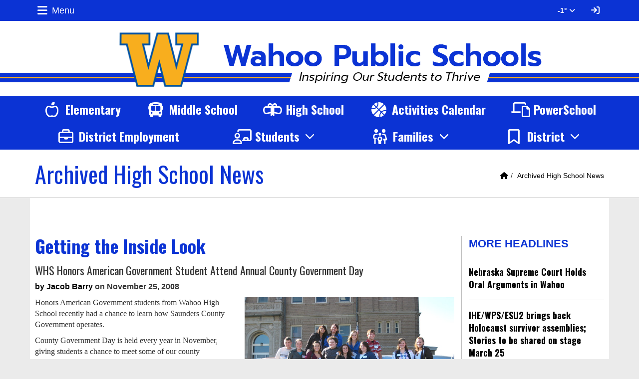

--- FILE ---
content_type: text/html; charset=UTF-8
request_url: https://www.wahooschools.org/vnews/display.v/ART/492d69f752261
body_size: 27009
content:


<!doctype html><html class="no-js" lang="en"><head><meta charset="utf-8"><meta name="viewport" content="width=device-width, initial-scale=1, shrink-to-fit=no"><meta property="og:type" content="website" /><meta property="og:title" content="Wahoo Public Schools - Getting the Inside Look"/><meta property="og:description" content="WHS Honors American Government Student Attend Annual County Government Day -   Honors American Government students from Wahoo High School recently had a chance to learn how Saunders County Government operates.  

  County Government Day is held every year in November, giving students a chance to meet some of our county government officials and even speak to them.  

  On Wednesday, November 19, students from Prague, North Bend, Wahoo Public, Ashland and Cedar Bluffs came to the Saunders County Courthouse in Wahoo..." /><meta property="og:image" content="https://wahooschools.socs.net/vimages/shared/vnews/stories/492d69f752261/1_492d69f752261-85-1.jpg" />
<title>Wahoo Public Schools - Getting the Inside Look</title><style>
      #socs-mmenu:not( .mm-menu ) {
        display: none;
      }
    </style><link rel="stylesheet" href="/javascripts/jquery/plugins/mmenu/jquery.mmenu.all-7.2.2.css"><link rel="preconnect" href="https://fonts.gstatic.com/" crossorigin><link rel="stylesheet" href="https://fonts.googleapis.com/css?family=Oswald:400,700">
<link rel="stylesheet" href="/css/backend/fontawesome/6.5.2-pro/css/all.min.css">
<link rel="stylesheet" href="/css/L17/subPage.min.css?v=230822"><script src="/javascripts/modernizr/modernizr-custom-3.6.0.js"></script>
  <script src="/javascripts/jquery/jquery-3.7.1.min.js"></script><link rel="stylesheet" href="/javascripts/bxslider/4.2.15/dist/jquery.bxslider.css">
<script src="/javascripts/bxslider/4.2.15/dist/jquery.bxslider.min.js"></script>
<link rel="stylesheet" href="/javascripts/widgets/lightGallery/1.6.12/dist/css/lightgallery.min.css"><link rel="stylesheet" href="/javascripts/jquery/plugins/lightGallery-fes.css"><script src="/javascripts/jquery/plugins/lightGallery-fes.js"></script><script src="/javascripts/widgets/lightGallery/1.6.12/modules/lg-thumbnail.min.js"></script><script src="/javascripts/jquery/plugins/lg-autoplay-fes.js"></script><script src="/javascripts/widgets/lightGallery/1.6.12/modules/lg-video.min.js"></script><script src="/javascripts/widgets/lightGallery/1.6.12/modules/lg-fullscreen.min.js"></script><script src="/javascripts/widgets/lightGallery/1.6.12/modules/lg-zoom.min.js"></script><script src="/javascripts/jquery/plugins/jquery.mousewheel-3.1.13.min.js"></script>

<script src="/javascripts/jquery/plugins/mmenu/jquery.mmenu.all-7.2.2.js"></script><script type="text/javascript">var socsSignedIn = 0;</script><script src="/javascripts/min/L17/L17-head.min.js"></script><link rel="stylesheet" href="/javascripts/addtohomescreen/addtohomescreen.min.css"><script src="/javascripts/addtohomescreen/addtohomescreen.min.js"></script><script>
    ;(function($) {
      'use strict';
      addToHomescreen({
        skipFirstVisit: false,
        maxDisplayCount: 1,
        lifespan: 0
      });
    })(jQuery);
    </script><script type="text/javascript">
var display_private_sections = 0;
var allowed_section_ids = ""
</script><script>
  var _gaq = _gaq || [], tempOStype = "n/a";

      var val = Cookies.get('socsapp');
    tempOStype = (val == undefined) ? 'no' : val;

  _gaq.push(
    ['_setCustomVar',1,'siteURL','https://www.wahooschools.org'],
    ['_setCustomVar',2,'template','L17'],
    ['_setCustomVar',3,'protocol',document.location.protocol],
    ['_setCustomVar',4,'socsApp',tempOStype],
    ['_setAccount', 'UA-36782344-1'],
    ['_trackPageview'],
    ['_deleteCustomVar',1],
    ['_deleteCustomVar',2],
    ['_deleteCustomVar',3],
    ['_deleteCustomVar',4]
    );

  (function() {
    var ga = document.createElement('script'); ga.type = 'text/javascript'; ga.async = true;
    ga.src = ('https:' == document.location.protocol ? 'https://ssl' : 'http://www') + '.google-analytics.com/ga.js';
    var s = document.getElementsByTagName('script')[0]; s.parentNode.insertBefore(ga, s);
  })();

</script>
</head>

<body class="ns1 sub-page body-masthead-style-1 fluid-jumbotron ArchivedHighSchoolNews mmenu-position-left mmenu-theme-custom"><nav id="socs-mmenu" role="navigation"><ul><li><a href="/" accesskey="1" title="Home Link"><em class="fa fa-home fa-lg fa-fw"></em> Home</a></li><script class="hidden">
    if (Cookies.get('device_uuid')) document.write('<li><a href=' +
      '"/vnotifier/?page=setupnotifications' +
      '&backUrl=' + encodeURIComponent(window.location.href) +
      '&device_uuid=' + Cookies.get("device_uuid") + '">' +
      '<em class="fa fa-cog fa-lg fa-fw"></em><span class="hidden-sm hidden-md hidden-lg">Settings</span></a></li>');
  </script><li class=""><a href="/vnews/display.v/SEC/Activities">Activities</a><ul><li class=""><a href="/vnews/display.v/SEC/Activities%7CNE%20Trailblazer%20Conference"><em class="sr-only">Activities - </em>NE Trailblazer Conference</a></li><li class=""><a href="/vnews/display.v/SEC/Activities%7CNSAA%20Academic%20All-State"><em class="sr-only">Activities - </em>NSAA Academic All-State</a></li><li class=""><a href="/vnews/display.v/SEC/Activities%7CTBC%20Academic%20All-Conference"><em class="sr-only">Activities - </em>TBC Academic All-Conference</a></li><li class=""><a href="/vnews/display.v/SEC/Activities%7CParent%20Information"><em class="sr-only">Activities - </em>Parent Information</a><ul><li class=""><a href="/vnews/display.v/SEC/Activities%7CParent%20Information%3E%3ECommunication"><em class="sr-only">Activities - Parent Information - </em>Communication</a></li></ul>
</li><li class=""><a href="/vnews/display.v/SEC/Activities%7CRandom%20Drug%20Testing"><em class="sr-only">Activities - </em>Random Drug Testing</a></li><li class=""><a href="/vnews/display.v/SEC/Activities%7CSchool%20Athletic%20Records"><em class="sr-only">Activities - </em>School Athletic Records</a><ul><li class=""><a href="/vnews/display.v/SEC/Activities%7CSchool%20Athletic%20Records%3E%3EBaseball"><em class="sr-only">Activities - School Athletic Records - </em>Baseball</a></li><li class=""><a href="/vnews/display.v/SEC/Activities%7CSchool%20Athletic%20Records%3E%3EBoys%20Basketball"><em class="sr-only">Activities - School Athletic Records - </em>Boys Basketball</a></li><li class=""><a href="/vnews/display.v/SEC/Activities%7CSchool%20Athletic%20Records%3E%3EBoys%20Golf"><em class="sr-only">Activities - School Athletic Records - </em>Boys Golf</a></li><li class=""><a href="/vnews/display.v/SEC/Activities%7CSchool%20Athletic%20Records%3E%3EBoys%20Track%20%26%20Field"><em class="sr-only">Activities - School Athletic Records - </em>Boys Track & Field</a></li><li class=""><a href="/vnews/display.v/SEC/Activities%7CSchool%20Athletic%20Records%3E%3ECross%20Country"><em class="sr-only">Activities - School Athletic Records - </em>Cross Country</a></li><li class=""><a href="/vnews/display.v/SEC/Activities%7CSchool%20Athletic%20Records%3E%3EFootball"><em class="sr-only">Activities - School Athletic Records - </em>Football</a></li><li class=""><a href="/vnews/display.v/SEC/Activities%7CSchool%20Athletic%20Records%3E%3EGirls%20Basketball"><em class="sr-only">Activities - School Athletic Records - </em>Girls Basketball</a></li><li class=""><a href="/vnews/display.v/SEC/Activities%7CSchool%20Athletic%20Records%3E%3EGirls%20Golf"><em class="sr-only">Activities - School Athletic Records - </em>Girls Golf</a></li><li class=""><a href="/vnews/display.v/SEC/Activities%7CSchool%20Athletic%20Records%3E%3EGirls%20Track%20%26%20Field"><em class="sr-only">Activities - School Athletic Records - </em>Girls Track & Field</a></li><li class=""><a href="/vnews/display.v/SEC/Activities%7CSchool%20Athletic%20Records%3E%3ESoftball"><em class="sr-only">Activities - School Athletic Records - </em>Softball</a></li><li class=""><a href="/vnews/display.v/SEC/Activities%7CSchool%20Athletic%20Records%3E%3EVolleyball"><em class="sr-only">Activities - School Athletic Records - </em>Volleyball</a></li><li class=""><a href="/vnews/display.v/SEC/Activities%7CSchool%20Athletic%20Records%3E%3EWrestling"><em class="sr-only">Activities - School Athletic Records - </em>Wrestling</a></li></ul>
</li><li class=""><a href="/vnews/display.v/SEC/Activities%7CArts"><em class="sr-only">Activities - </em>Arts</a><ul><li class=""><a href="/vnews/display.v/SEC/Activities%7CArts%3E%3EFine%20Arts%20Staff"><em class="sr-only">Activities - Arts - </em>Fine Arts Staff</a></li><li class=""><a href="/vnews/display.v/SEC/Activities%7CArts%3E%3EBand%20%26%20Choir"><em class="sr-only">Activities - Arts - </em>Band & Choir</a></li><li class=""><a href="/vnews/display.v/SEC/Activities%7CArts%3E%3EMusical"><em class="sr-only">Activities - Arts - </em>Musical</a></li><li class=""><a href="/vnews/display.v/SEC/Activities%7CArts%3E%3EOne%20Act%20Play%20Production"><em class="sr-only">Activities - Arts - </em>One Act Play Production</a></li><li class=""><a href="/vnews/display.v/SEC/Activities%7CArts%3E%3ESpeech"><em class="sr-only">Activities - Arts - </em>Speech</a></li></ul>
</li><li class=""><a href="/vnews/display.v/SEC/Activities%7CClubs%20%26%20Organizations"><em class="sr-only">Activities - </em>Clubs & Organizations</a></li><li class=""><a href="/vnews/display.v/SEC/Activities%7CLifting%20%26%20Conditioning"><em class="sr-only">Activities - </em>Lifting & Conditioning</a><ul><li class=""><a href="/vnews/display.v/SEC/Activities%7CLifting%20%26%20Conditioning%3E%3EProgram%20Verification"><em class="sr-only">Activities - Lifting & Conditioning - </em>Program Verification</a></li><li class=""><a href="/vnews/display.v/SEC/Activities%7CLifting%20%26%20Conditioning%3E%3ERecords"><em class="sr-only">Activities - Lifting & Conditioning - </em>Records</a></li><li class=""><a href="/vnews/display.v/SEC/Activities%7CLifting%20%26%20Conditioning%3E%3ESummer%20Lifting%20Teams"><em class="sr-only">Activities - Lifting & Conditioning - </em>Summer Lifting Teams</a></li><li class=""><a href="/vnews/display.v/SEC/Activities%7CLifting%20%26%20Conditioning%3E%3ESummer%20Weight%20Room"><em class="sr-only">Activities - Lifting & Conditioning - </em>Summer Weight Room</a></li></ul>
</li><li class=""><a href="/vnews/display.v/SEC/Activities%7CBooster%20Clubs"><em class="sr-only">Activities - </em>Booster Clubs</a><ul><li class=""><a href="/vnews/display.v/SEC/Activities%7CBooster%20Clubs%3E%3EAthletic"><em class="sr-only">Activities - Booster Clubs - </em>Athletic</a></li><li class=""><a href="/vnews/display.v/SEC/Activities%7CBooster%20Clubs%3E%3EMusic"><em class="sr-only">Activities - Booster Clubs - </em>Music</a></li></ul>
</li></ul>
</li><li class=""><a href="https://www.wahooschools.org/vimages/shared/vnews/stories/4655b485c2c9f/2025-26 FINAL (1).pdf" target="_blank">Calendar</a>
</li><li class=""><a href="/vnews/display.v/SEC/Community">Community</a><ul><li class=""><a href="/vnews/display.v/SEC/Community%7CCommunity%20Links"><em class="sr-only">Community - </em>Community Links</a></li><li class=""><a href="/vnews/display.v/SEC/Community%7CWahoo%27s%20Famous%20Sons"><em class="sr-only">Community - </em>Wahoo's Famous Sons</a></li></ul>
</li><li class=""><a href="/vnews/display.v/SEC/District">District</a><ul><li class=""><a href="/vnews/display.v/SEC/District%7CDistrict%20News"><em class="sr-only">District - </em>District News</a></li><li class=""><a href="/vnews/display.v/SEC/District%7CMission"><em class="sr-only">District - </em>Mission</a></li><li class=""><a href="/vnews/display.v/SEC/District%7CEmployment%20%26%20Applications"><em class="sr-only">District - </em>Employment & Applications</a></li><li class=""><a href="/vnews/display.v/SEC/District%7CAdministration"><em class="sr-only">District - </em>Administration</a></li><li class=""><a href="https://www.wahooschools.org/vnews/display.v/ART/42b9d459db0dc" target="_blank"><em class="sr-only">District - </em>Board of Education</a></li><li class=""><a href="/vnews/display.v/SEC/District%7C1%3A1%20Program"><em class="sr-only">District - </em>1:1 Program</a><ul><li class=""><a href="/vnews/display.v/SEC/District%7C1%3A1%20Program%3E%3EIntroduction"><em class="sr-only">District - 1:1 Program - </em>Introduction</a></li><li class=""><a href="/vnews/display.v/SEC/District%7C1%3A1%20Program%3E%3EFAQ"><em class="sr-only">District - 1:1 Program - </em>FAQ</a></li></ul>
</li><li class=""><a href="/vnews/display.v/SEC/District%7CConstruction"><em class="sr-only">District - </em>Construction</a></li><li class=""><a href="/vnews/display.v/SEC/District%7CCOVID/ESSER"><em class="sr-only">District - </em>COVID/ESSER</a></li><li class=""><a href="https://sites.google.com/wahoowarriors.org/wahoopubliccia/home" target="_blank"><em class="sr-only">District - </em>Curriculum, Instruction, and Assessment</a></li><li class=""><a href="https://sites.google.com/wahoowarriors.org/familiesofenglishlearners/home" target="_blank"><em class="sr-only">District - </em>English Lang. Learners (ELL)</a></li><li class=""><a href="/vnews/display.v/SEC/District%7CFacility%20Usage"><em class="sr-only">District - </em>Facility Usage</a></li><li class=""><a href="/vnews/display.v/SEC/District%7CFaculty%20Handbook"><em class="sr-only">District - </em>Faculty Handbook</a></li><li class=""><a href="https://sites.google.com/wahoowarriors.org/wahoopubliccia/high-ability-learner?authuser=0" target="_blank"><em class="sr-only">District - </em>High Ability Learning (HAL)</a></li><li class=""><a href="/vnews/display.v/SEC/District%7CSpace%20in%20the%20Community"><em class="sr-only">District - </em>Space in the Community</a></li><li class=""><a href="/vnews/display.v/SEC/District%7CSupt.%20Transparency%20Act"><em class="sr-only">District - </em>Supt. Transparency Act</a></li><li class=""><a href="/vnews/display.v/SEC/District%7CTeacher%20Forms"><em class="sr-only">District - </em>Teacher Forms</a></li><li class=""><a href="/vnews/display.v/SEC/District%7CTeamMates"><em class="sr-only">District - </em>TeamMates</a><ul><li class=""><a href="https://teammates.org" target="_blank"><em class="sr-only">District - TeamMates - </em>TeamMates Website</a></li><li class=""><a href="/vnews/display.v/SEC/District%7CTeamMates%3E%3EProgram%20Overview"><em class="sr-only">District - TeamMates - </em>Program Overview</a></li><li class=""><a href="https://www.wahooschools.org/vimages/shared/vnews/stories/606482c8e9279/TeamMates FAQs.pdf" target="_blank"><em class="sr-only">District - TeamMates - </em>FAQs</a></li><li class=""><a href="https://teammates.org/donate-now/give-to-a-local-chapter/" target="_blank"><em class="sr-only">District - TeamMates - </em>DONATE NOW</a></li><li class=""><a href="https://teammates.civicore.com/index.php?section=mentorApplication&action=new" target="_blank"><em class="sr-only">District - TeamMates - </em>Apply to be a Mentor!</a></li><li class=""><a href="https://teammates.civicore.com/index.php?section=menteeApplication&action=new" target="_blank"><em class="sr-only">District - TeamMates - </em>Student Mentee Application</a></li><li class=""><a href="https://teammates.org/resources/mentor-resources/" target="_blank"><em class="sr-only">District - TeamMates - </em>Mentor Resources</a></li></ul>
</li><li class=""><a href="https://docs.google.com/document/d/1plHRiWLWFACNoW4S5kuo0bMD4QG58UoSJZiNPY7fKAs/edit?usp=sharing" target="_blank"><em class="sr-only">District - </em>WES Schoolwide Title I Plan</a></li><li class=""><a href="/vnews/display.v/SEC/District%7CWPS%20Foundation"><em class="sr-only">District - </em>WPS Foundation</a></li></ul>
</li><li><span>Schools</span><ul><li class=""><a href="/vnews/display.v/SEC/Alternative%20School"><em class="sr-only">Schools - </em>Alternative School</a>
</li><li class=""><a href="/vnews/display.v/SEC/Middle%20School"><em class="sr-only">Schools - </em>Middle School</a><ul><li class=""><a href="https://myschoolmenus.com/organizations/3423" target="_blank"><em class="sr-only">Schools - Middle School - </em>Lunch Menu</a></li><li class=""><a href="/vnews/display.v/SEC/Middle%20School%7CBell%20%26%20Teacher%20Schedules"><em class="sr-only">Schools - Middle School - </em>Bell & Teacher Schedules</a></li><li class=""><a href="/vnews/display.v/SEC/Middle%20School%7CDaily%20Bulletin"><em class="sr-only">Schools - Middle School - </em>Daily Bulletin</a></li><li class=""><a href="/vnews/display.v/SEC/Middle%20School%7CHonor%20Roll"><em class="sr-only">Schools - Middle School - </em>Honor Roll</a></li><li class=""><a href="/vnews/display.v/SEC/Middle%20School%7CStaff%20Contact%20Information"><em class="sr-only">Schools - Middle School - </em>Staff Contact Information</a></li><li class=""><a href="/vnews/display.v/SEC/Middle%20School%7CStudent%20Awards"><em class="sr-only">Schools - Middle School - </em>Student Awards</a></li><li class=""><a href="/vnews/display.v/SEC/Middle%20School%7CStudent/Parent%20Handbook"><em class="sr-only">Schools - Middle School - </em>Student/Parent Handbook</a></li><li class=""><a href="/vnews/display.v/SEC/Middle%20School%7CSupply%20Lists"><em class="sr-only">Schools - Middle School - </em>Supply Lists</a></li></ul>
</li><li class=""><a href="/vnews/display.v/SEC/High%20School"><em class="sr-only">Schools - </em>High School</a><ul><li class=""><a href="https://drive.google.com/file/d/1OmKevbrPUsmYY2EHdUSZJcct4cG2khLU/view?usp=sharing" target="_blank"><em class="sr-only">Schools - High School - </em>2024-2025 Curriculum Guide</a></li><li class=""><a href="/vnews/display.v/SEC/High%20School%7CAcademic%20Hall%20of%20Fame"><em class="sr-only">Schools - High School - </em>Academic Hall of Fame</a></li><li class=""><a href="/vnews/display.v/SEC/High%20School%7CBell%20%26%20Teacher%20Schedules"><em class="sr-only">Schools - High School - </em>Bell & Teacher Schedules</a></li><li class=""><a href="/vnews/display.v/SEC/High%20School%7CCounselor"><em class="sr-only">Schools - High School - </em>Counselor</a><ul><li class=""><a href="/vnews/display.v/SEC/High%20School%7CCounselor%3E%3EWMS/WHS%20Vision%20%26%20Mission"><em class="sr-only">Schools - High School - Counselor - </em>WMS/WHS Vision & Mission</a></li><li class=""><a href="/vnews/display.v/SEC/High%20School%7CCounselor%3E%3EACT/SAT%20Testing"><em class="sr-only">Schools - High School - Counselor - </em>ACT/SAT Testing</a></li><li class=""><a href="/vnews/display.v/SEC/High%20School%7CCounselor%3E%3ECareer%20Explorations%20Opportunities%20%28CEOs%29%20Program"><em class="sr-only">Schools - High School - Counselor - </em>Career Explorations Opportunities (CEOs) Program</a></li><li class=""><a href="/vnews/display.v/SEC/High%20School%7CCounselor%3E%3ECareer%20Information"><em class="sr-only">Schools - High School - Counselor - </em>Career Information</a></li><li class=""><a href="/vnews/display.v/SEC/High%20School%7CCounselor%3E%3ECollege%20%26%20Scholarship%20Info"><em class="sr-only">Schools - High School - Counselor - </em>College & Scholarship Info</a></li><li class=""><a href="/vnews/display.v/SEC/High%20School%7CCounselor%3E%3EForms"><em class="sr-only">Schools - High School - Counselor - </em>Forms</a></li><li class=""><a href="/vnews/display.v/SEC/High%20School%7CCounselor%3E%3ESocial/Emotional/School%20Safety%20Resources"><em class="sr-only">Schools - High School - Counselor - </em>Social/Emotional/School Safety Resources</a></li><li class=""><a href="/vnews/display.v/SEC/High%20School%7CCounselor%3E%3ETranscript%20Requests"><em class="sr-only">Schools - High School - Counselor - </em>Transcript Requests</a></li></ul>
</li><li class=""><a href="/vnews/display.v/SEC/High%20School%7CDaily%20Bulletin"><em class="sr-only">Schools - High School - </em>Daily Bulletin</a></li><li class=""><a href="/vnews/display.v/SEC/High%20School%7CExtended%20Learning"><em class="sr-only">Schools - High School - </em>Extended Learning</a><ul><li class=""><a href="/vnews/display.v/SEC/High%20School%7CExtended%20Learning%3E%3ECareer%20Explorations%20Opportunities%20%28CEOs%29%20Program"><em class="sr-only">Schools - High School - Extended Learning - </em>Career Explorations Opportunities (CEOs) Program</a></li><li class=""><a href="/vnews/display.v/SEC/High%20School%7CExtended%20Learning%3E%3EDual-Credit%20Courses"><em class="sr-only">Schools - High School - Extended Learning - </em>Dual-Credit Courses</a></li><li class=""><a href="/vnews/display.v/SEC/High%20School%7CExtended%20Learning%3E%3ESCC%20Learning%20Center"><em class="sr-only">Schools - High School - Extended Learning - </em>SCC Learning Center</a></li><li class=""><a href="/vnews/display.v/SEC/High%20School%7CExtended%20Learning%3E%3EUNL%20Nebraska%20Now"><em class="sr-only">Schools - High School - Extended Learning - </em>UNL Nebraska Now</a></li></ul>
</li><li class=""><a href="/vnews/display.v/SEC/High%20School%7CHonor%20Roll"><em class="sr-only">Schools - High School - </em>Honor Roll</a></li><li class=""><a href="https://myschoolmenus.com/organizations/3423" target="_blank"><em class="sr-only">Schools - High School - </em>Lunch Menu</a></li><li class=""><a href="/vnews/display.v/SEC/High%20School%7CSemester%20Exam%20Schedule"><em class="sr-only">Schools - High School - </em>Semester Exam Schedule</a></li><li class=""><a href="/vnews/display.v/SEC/High%20School%7CSenior%20Class"><em class="sr-only">Schools - High School - </em>Senior Class</a></li><li class=""><a href="/vnews/display.v/SEC/High%20School%7CStaff%20Contact%20Information"><em class="sr-only">Schools - High School - </em>Staff Contact Information</a></li><li class=""><a href="/vnews/display.v/SEC/High%20School%7CStudent/Parent%20Handbook"><em class="sr-only">Schools - High School - </em>Student/Parent Handbook</a></li><li class=""><a href="/vnews/display.v/SEC/High%20School%7CSupply%20Lists"><em class="sr-only">Schools - High School - </em>Supply Lists</a></li><li class=""><a href="https://nep.education.ne.gov/#/profiles/district/snapshot?agencyId=78-0039-000&dataYears=20232024" target="_blank"><em class="sr-only">Schools - High School - </em>WHS Profile</a></li><li class=""><a href="/vnews/display.v/SEC/High%20School%7CYearbook%20Archive"><em class="sr-only">Schools - High School - </em>Yearbook Archive</a></li></ul>
</li></ul></li><li class=""><a href="/vnews/display.v/SEC/Elementary">Elementary</a><ul><li class=""><a href="https://myschoolmenus.com/organizations/3423" target="_blank"><em class="sr-only">Schools - Elementary - </em>Lunch Menu</a></li><li class=""><a href="/vnews/display.v/SEC/Elementary%7CPreschool"><em class="sr-only">Schools - Elementary - </em>Preschool</a></li><li class=""><a href="/vnews/display.v/SEC/Elementary%7CPTO"><em class="sr-only">Schools - Elementary - </em>PTO</a></li><li class=""><a href="/vnews/display.v/SEC/Elementary%7CReading%20Interventions"><em class="sr-only">Schools - Elementary - </em>Reading Interventions</a></li><li class=""><a href="/vnews/display.v/SEC/Elementary%7CSpecial%20News"><em class="sr-only">Schools - Elementary - </em>Special News</a></li><li class=""><a href="/vnews/display.v/SEC/Elementary%7CStaff%20Contact%20Information"><em class="sr-only">Schools - Elementary - </em>Staff Contact Information</a></li><li class=""><a href="/vnews/display.v/SEC/Elementary%7CSupply%20Lists"><em class="sr-only">Schools - Elementary - </em>Supply Lists</a></li><li class=""><a href="https://www.wahooschools.org/vimages/shared/vnews/stories/617c3bd5e36e9/Schoolwide Title I Plan - Wahoo Public Schools.pdf" target="_blank"><em class="sr-only">Schools - Elementary - </em>Title I Plan</a></li><li class=""><a href="/vnews/display.v/SEC/Elementary%7CWarrior%20Dads"><em class="sr-only">Schools - Elementary - </em>Warrior Dads</a></li></ul>
</li><li class=""><a href="/vnews/display.v/SEC/Media%20Center">Media Center</a><ul><li class=""><a href="/vnews/display.v/SEC/Media%20Center%7CAPA/MLA%20Research"><em class="sr-only">Schools - Media Center - </em>APA/MLA Research</a></li><li class=""><a href="/vnews/display.v/SEC/Media%20Center%7CDigital%20Resources"><em class="sr-only">Schools - Media Center - </em>Digital Resources</a></li><li class=""><a href="/vnews/display.v/SEC/Media%20Center%7CeBooks"><em class="sr-only">Schools - Media Center - </em>eBooks</a></li><li class=""><a href="/vnews/display.v/SEC/Media%20Center%7CGovernment%20Resources"><em class="sr-only">Schools - Media Center - </em>Government Resources</a></li><li class=""><a href="/vnews/display.v/SEC/Media%20Center%7CMission%20%26%20Procedures%20%28Selection/Intellectual%20Freedom/Weeding%29"><em class="sr-only">Schools - Media Center - </em>Mission & Procedures (Selection/Intellectual Freedom/Weeding)</a></li><li class=""><a href="/vnews/display.v/SEC/Media%20Center%7CReference%20Resources"><em class="sr-only">Schools - Media Center - </em>Reference Resources</a></li><li class=""><a href="/vnews/display.v/SEC/Media%20Center%7CSearch%20the%20Library"><em class="sr-only">Schools - Media Center - </em>Search the Library</a></li><li class=""><a href="/vnews/display.v/SEC/Media%20Center%7CTeacher%20%26%20Student%20Online%20Resource%20Center"><em class="sr-only">Schools - Media Center - </em>Teacher & Student Online Resource Center</a><ul><li class=""><a href="/vnews/display.v/SEC/Media%20Center%7CTeacher%20%26%20Student%20Online%20Resource%20Center%3E%3EACT%20Practice%20Tests"><em class="sr-only">Schools - Media Center - Teacher & Student Online Resource Center - </em>ACT Practice Tests</a></li><li class=""><a href="/vnews/display.v/SEC/Media%20Center%7CTeacher%20%26%20Student%20Online%20Resource%20Center%3E%3EK-12%20Art%2C%20Music%20%26%20Technology"><em class="sr-only">Schools - Media Center - Teacher & Student Online Resource Center - </em>K-12 Art, Music & Technology</a></li><li class=""><a href="/vnews/display.v/SEC/Media%20Center%7CTeacher%20%26%20Student%20Online%20Resource%20Center%3E%3EK-12%20Geography"><em class="sr-only">Schools - Media Center - Teacher & Student Online Resource Center - </em>K-12 Geography</a></li><li class=""><a href="/vnews/display.v/SEC/Media%20Center%7CTeacher%20%26%20Student%20Online%20Resource%20Center%3E%3EK-12%20Government"><em class="sr-only">Schools - Media Center - Teacher & Student Online Resource Center - </em>K-12 Government</a></li><li class=""><a href="/vnews/display.v/SEC/Media%20Center%7CTeacher%20%26%20Student%20Online%20Resource%20Center%3E%3EK-12%20Information%20%26%20Reference"><em class="sr-only">Schools - Media Center - Teacher & Student Online Resource Center - </em>K-12 Information & Reference</a></li><li class=""><a href="/vnews/display.v/SEC/Media%20Center%7CTeacher%20%26%20Student%20Online%20Resource%20Center%3E%3EK-12%20Language%20Arts"><em class="sr-only">Schools - Media Center - Teacher & Student Online Resource Center - </em>K-12 Language Arts</a></li><li class=""><a href="/vnews/display.v/SEC/Media%20Center%7CTeacher%20%26%20Student%20Online%20Resource%20Center%3E%3EK-12%20Mathematics"><em class="sr-only">Schools - Media Center - Teacher & Student Online Resource Center - </em>K-12 Mathematics</a></li><li class=""><a href="/vnews/display.v/SEC/Media%20Center%7CTeacher%20%26%20Student%20Online%20Resource%20Center%3E%3EK-12%20PE%2C%20Health%20%26%20Fitness"><em class="sr-only">Schools - Media Center - Teacher & Student Online Resource Center - </em>K-12 PE, Health & Fitness</a></li><li class=""><a href="/vnews/display.v/SEC/Media%20Center%7CTeacher%20%26%20Student%20Online%20Resource%20Center%3E%3EK-12%20Science"><em class="sr-only">Schools - Media Center - Teacher & Student Online Resource Center - </em>K-12 Science</a></li><li class=""><a href="/vnews/display.v/SEC/Media%20Center%7CTeacher%20%26%20Student%20Online%20Resource%20Center%3E%3EK-12%20Social%20Studies"><em class="sr-only">Schools - Media Center - Teacher & Student Online Resource Center - </em>K-12 Social Studies</a></li><li class=""><a href="/vnews/display.v/SEC/Media%20Center%7CTeacher%20%26%20Student%20Online%20Resource%20Center%3E%3EMultimedia"><em class="sr-only">Schools - Media Center - Teacher & Student Online Resource Center - </em>Multimedia</a></li></ul>
</li><li class=""><a href="/vnews/display.v/SEC/Media%20Center%7CVideo%20Conferencing"><em class="sr-only">Schools - Media Center - </em>Video Conferencing</a></li></ul>
</li><li class=""><a href="/vnews/display.v/SEC/Parents">Parents</a><ul><li class=""><a href="/vnews/display.v/SEC/Parents%7CActivity%20Tickets"><em class="sr-only">Schools - Parents - </em>Activity Tickets</a></li><li class=""><a href="https://www.wahooschools.org/vimages/shared/vnews/stories/48a49d3762b6d/2025-2026 Bus Stop Information.docx (1).pdf" target="_blank"><em class="sr-only">Schools - Parents - </em>Bus Stops</a></li><li class=""><a href="/vnews/display.v/SEC/Parents%7Ce-Funds%20%28Online%20Payment%29"><em class="sr-only">Schools - Parents - </em>e-Funds (Online Payment)</a></li><li class=""><a href="https://sites.google.com/wahoowarriors.org/familiesofenglishlearners/home" target="_blank"><em class="sr-only">Schools - Parents - </em>English Lang. Learners (ELL)</a></li><li class=""><a href="/vnews/display.v/SEC/Parents%7CFree/Reduced%20Lunch"><em class="sr-only">Schools - Parents - </em>Free/Reduced Lunch</a></li><li class=""><a href="/vnews/display.v/SEC/Parents%7CHealth%20%26%20Immunizations"><em class="sr-only">Schools - Parents - </em>Health & Immunizations</a></li><li class=""><a href="/vnews/display.v/SEC/Parents%7CKindergarten%20Readiness"><em class="sr-only">Schools - Parents - </em>Kindergarten Readiness</a><ul><li class=""><a href="https://www.wahooschools.org/vimages/shared/vnews/stories/64e79707379c3/Getting Ready for Kindergarten - NDE.pdf" target="_blank"><em class="sr-only">Schools - Parents - Kindergarten Readiness - </em>Getting Ready for Kindergarten - NDE</a></li><li class=""><a href="https://cdn.education.ne.gov/wp-content/uploads/2018/09/Ready-for-Success-English.pdf" target="_blank"><em class="sr-only">Schools - Parents - Kindergarten Readiness - </em>NDE Kindergarten Readiness</a></li><li class=""><a href="https://www.wahooschools.org/vimages/shared/vnews/stories/64e796e10cad3/Application and Consent for Kindergarten Early Entrance Evaluation_WPS.pdf" target="_blank"><em class="sr-only">Schools - Parents - Kindergarten Readiness - </em>WPS Early Entrance Application and Consent</a></li></ul>
</li><li class=""><a href="/vnews/display.v/SEC/Parents%7CParent%20Resource%20Center"><em class="sr-only">Schools - Parents - </em>Parent Resource Center</a><ul><li class=""><a href="/vnews/display.v/SEC/Parents%7CParent%20Resource%20Center%3E%3ESocial/Emotional/School%20Safety%20Resources"><em class="sr-only">Schools - Parents - Parent Resource Center - </em>Social/Emotional/School Safety Resources</a></li><li class=""><a href="/vnews/display.v/SEC/Parents%7CParent%20Resource%20Center%3E%3ESupporting%20Academic%20Success"><em class="sr-only">Schools - Parents - Parent Resource Center - </em>Supporting Academic Success</a></li></ul>
</li><li class=""><a href="/vnews/display.v/SEC/Parents%7CSCIP"><em class="sr-only">Schools - Parents - </em>SCIP</a></li><li class=""><a href="/vnews/display.v/SEC/Parents%7CStandard%20Response%20Protocol"><em class="sr-only">Schools - Parents - </em>Standard Response Protocol</a></li><li class=""><a href="/vnews/display.v/SEC/Parents%7CStudent%20Handbooks"><em class="sr-only">Schools - Parents - </em>Student Handbooks</a></li><li class=""><a href="/vnews/display.v/SEC/Parents%7CSupply%20Lists"><em class="sr-only">Schools - Parents - </em>Supply Lists</a></li><li class=""><a href="/vnews/display.v/SEC/Parents%7CWEBSS"><em class="sr-only">Schools - Parents - </em>WEBSS</a></li><li class=""><a href="/vnews/display.v/SEC/Parents%7CYouth%20Assistance%20Program"><em class="sr-only">Schools - Parents - </em>Youth Assistance Program</a></li></ul>
</li><li class=""><a href="/vnews/display.v/SEC/PowerSchool">PowerSchool</a><ul><li class=""><a href="https://wahoo.powerschool.com/public/home.html" target="_blank"><em class="sr-only">Schools - PowerSchool - </em>Student / Parent PowerSchool Login</a></li><li class=""><a href="https://wahoo.powerschool.com/admin/pw.html" target="_blank"><em class="sr-only">Schools - PowerSchool - </em>Administrator PowerSchool Login</a></li><li class=""><a href="https://wahoo.powerschool.com/subs/pw.html" target="_blank"><em class="sr-only">Schools - PowerSchool - </em>Substitute Teacher PowerSchool Login</a></li><li class=""><a href="https://wahoo.powerschool.com/teachers/pw.html" target="_blank"><em class="sr-only">Schools - PowerSchool - </em>Teacher PowerSchool Login</a></li></ul>
</li><li class=""><a href="https://wahoo.powerschool.com/public/formbuilder/form.html?formid=447654" target="_blank">WPS Enrollment</a>
</li><li class=""><a href="/vnews/display.v/SEC/Archived%20Elementary%20News">Archived Elementary News</a>
</li><li class="active"><a href="/vnews/display.v/SEC/Archived%20High%20School%20News">Archived High School News</a><ul><li class=""><a href="/vnews/display.v/SEC/Archived%20High%20School%20News%7CAchievers"><em class="sr-only">Schools - Archived High School News - </em>Achievers</a></li><li class=""><a href="/vnews/display.v/SEC/Archived%20High%20School%20News%7CAlumni"><em class="sr-only">Schools - Archived High School News - </em>Alumni</a></li><li class=""><a href="/vnews/display.v/SEC/Archived%20High%20School%20News%7CAthletics"><em class="sr-only">Schools - Archived High School News - </em>Athletics</a></li></ul>
</li>                <li class="extra-nav"><a href="/vnews/display.v/ContactUs">Contact Us</a></li>
                  <li class="extra-nav"><a href="/vnews/display.v/StaffDirectory">Staff Directory</a></li>
                  <li class="extra-nav"><a href="/vparentteacher/">Parent Teacher Conferences</a></li>
                  <li class="extra-nav"><a href="/vnews/display.v/ARC?submit=search">Archives</a></li>
      </ul></nav><script>
;(function() { 'use strict';
  const path = window.location.pathname, page = 'article', activeNav = document.querySelector('li.extra-nav.active');
  let el = null;

  if (activeNav) activeNav.classList.remove('active');

  if (path.includes('/vparentteacher/')) {
    el = document.querySelector('li.extra-nav > a[href="/vparentteacher/"]');
  } else if (path.includes('/vcalendar/')) {
    el = document.querySelector('li.extra-nav > a[href="/vcalendar/"]');
  } else if (path.includes('/display.v/ContactUs')) {
    el = document.querySelector('li.extra-nav > a[href="/vnews/display.v/ContactUs"]');
  } else if (path.includes('/display.v/StaffDirectory')) {
    el = document.querySelector('li.extra-nav > a[href="/vnews/display.v/StaffDirectory"]');
  } else if (page === 'archive') {
    el = document.querySelector('li.extra-nav > a[href="/vnews/display.v/ARC?submit=search"]');
  } else if (path.includes('/display.v/RMS')) {
    el = document.querySelector('li.extra-nav > a[href="/vnews/display.v/RMS"]');
  }
  if (el) el.parentElement.classList.add('active');
})();
</script>
<script>(function($){ 'use strict';var ids = '';  if (ids) {
    ids = ids.replace(/,$/g, '');
    $(ids).addClass('hidden');
  }

  $('#socs-mmenu ul').append('<li><a href="#" class="sr-only-close-menu sr-only sr-only-focusable">Close Menu</a></li>');

})(jQuery);
</script>
<div id="mmenu-wrapper"><div class="sr-only">Quick Links</div><a class="sr-only sr-only-focusable" href="#mainContent" title="Skips to the main content.">Skip to main content</a><a class="sr-only sr-only-focusable" href="#navigation" title="Skips to the main menu.">Skip to navigation</a>
<div class="container-leaderBoard"><div class="container">
<div class="socs-banner hidden-print leaderBoard"></div></div></div><div class="container-top-bar sticky-top-bar" style="margin-top: .1px;"><div class="container"><div class="hidden"><a name="navigation"></a>Main Navigation</div><nav class="navbar navbar-default"><div class="container-fluid"><div class="navbar-header"><a class="navbar-brand" href="#"><em class="fas fa-fw fa-lg fa-bars"></em> <span class="hidden-xs">Menu</span><span class="sr-only">Menu Toggle</span></a></div><div class="navbar-right"><a href="#" class="navbar-toggle collapsed" data-toggle="collapse" data-target="#extra-links-navbar-collapse" aria-expanded="false"><span class="sr-only">Toggle extra links</span><em class="fas fa-fw fa-lg fa-ellipsis-v"></em></a></div><div class="weather extra-links collapse navbar-collapse" id="extra-links-navbar-collapse"><ul class="nav navbar-nav"><li class="dropdown dropdown-weather">
<ul class="dropdown-menu"><li><div class="weather-forecast"><div class="wForecast"><em>Current conditions as of 31 Jan 00:55 am CST</em><h3>Mostly cloudy</h3><table><tbody><tr><td class="stats"><div><span>Location:</span>Wahoo</div><div><span>Feels like:</span>-13&deg</div><div><span>Humidity:</span>75</div><div><span>Wind:</span>NW 6 mph</div></td><td class="weatherForecastGraphic"><img src="https://forecast.weather.gov/newimages/medium/nbkn.png" alt="Mostly cloudy"></td><td class="weatherForecastTemp">-1&deg;</td></tr></tbody></table><div class="today textforecast"><div class="textforecast-title">Overnight</div><div>Clear, with a low around -4. Wind chill values as low as -11. West wind 3 to 5 mph. </div></div><div class="today textforecast"><div class="textforecast-title">Saturday</div><div>A 20 percent chance of snow after 4pm.  Increasing clouds, with a high near 20. Wind chill values as low as -11. Light and variable wind becoming south 9 to 14 mph in the morning. Winds could gust as high as 22 mph. </div></div><div class="today textforecast"><div class="textforecast-title">Saturday Night</div><div>Snow likely, mainly before midnight.  Mostly cloudy, with a steady temperature around 17. South southwest wind 9 to 15 mph, with gusts as high as 26 mph.  Chance of precipitation is 70%. New snow accumulation of less than one inch possible. </div></div><div class="provider"><a href="http://forecast.weather.gov/MapClick.php?lat=41.1898268&lon=-96.642433" target="_blank" title="Click for detailed weather forecast">Weather forecast provided by weather.gov.</a></div></div></div></li></ul>
<script>
;(function($){ 'use strict';
  var disableWeatherForecast = '', whref = 'http://forecast.weather.gov/MapClick.php?lat=41.1898268&lon=-96.642433', wtemp = '-1&deg;';



  $(function() {

    if ( ! disableWeatherForecast) {
      if ($('.dropdown-weather > a').length == 0) {
        // Create the dropdown toggle link and prepend it to the dropdown <li>
        $('.dropdown-weather').prepend('<a href="#" class="dropdown-toggle" data-toggle="dropdown" role="button" aria-haspopup="true" aria-expanded="false"><span class="visible-xs-inline">Weather</span> ' + wtemp + ' <em class="fa fa-angle-down"><\/em><\/a>');

      }

      // If the weather forecast is empty, hide the element so that there aren't any empty boxes in the forecast display.
      $('.textforecast').each(function() {
        if ($.trim($(this).text()).length === 0) $(this).addClass('hidden');
      });

    } else {
      if ($('.weather .weather-link').length == 0) {
        // Create the HTML for the weather
        $('.dropdown-weather').prepend('<a href="' + whref + '" target="_blank"><span class="visible-xs-inline">Weather</span> ' + wtemp + '<\/a>');
      }
    }

  });
})(jQuery);
</script>

</li><li id="socs-sign-in-link"><a href="/vcalendar/?FROMPAGE=Nav_Signin" title="Sign In"><span class="visible-xs-inline">Sign In</span> <em class="fas fa-sign-in fa-lg fa-fw"></em><em class="sr-only">Sign In Link</em></a></li></ul></div>
</div></nav><script>
;(function($) { 'use strict';

  // Change Sign In to Sign Out IF user is signed in (don't need to wait for DOM-is-ready)
  if (socsSignedIn) {
    $('#socs-sign-in-link').html('<a href="/vcalendar/?FROMPAGE=Nav_Signout" title="Sign Out - signed in as ' + socsUserFullName +
      '"><span class="visible-xs-inline">Sign Out<\/span> <em class="fas fa-sign-out fa-lg fa-fw"><\/em><em class="sr-only">Sign Out<\/em><\/a>');
  }

  $(function() {

    var $topBar = $('.container-top-bar'), topBarHeight = $topBar.outerHeight(true), $mmenuWrapper = $('#mmenu-wrapper');

    if ($topBar.hasClass('sticky-top-bar')) {
      // Make the navbar "sticky"
      $topBar.affix({
        offset: {
          top: function() {
            var t = $topBar.offset().top;

            // If the fixed "Easy CS Bar" is visible, adjust the point at which the top bar will become "affixed"
            // Also toggle a class name helper for the CSS
            if ($('#ezCS-BarSpacer').is(':visible')) {
              t -= $('#ezCS-BarSpacer').outerHeight(true);
              $topBar.addClass('container-top-bar-multi-sticky');
            } else {
              $topBar.removeClass('container-top-bar-multi-sticky');
            }

            return (this.top = t);
          }
        }
      }).on('affix.bs.affix', function(e) {
        // Before stick

        // Add a top margin to the "next" element in the HTML that's the same height as the nav container
        // Why? So when the navbar "sticks" the "next" element won't jump up to fill the gap created by "positioning" the navbar - no jerky transition
        $(this).next().css('margin-top', topBarHeight);

      }).on('affix-top.bs.affix', function(e) {
        // Before unstick

        // Remove the top margins just before the navbar "un-sticks"
        $(this).next().css('margin-top', '');

      });
    }

    // Don't try to follow the "#" href - which results in scrolling to the top of the page
    $('.navbar-toggle').on('click', function(e) {
      e.preventDefault();
    });

    // Close open dropdowns when tabbing out of them
    $('.extra-links .navbar-nav > li > a').on('keyup', function(e) {
      var keyCode = e.keyCode || e.which;
      if (keyCode == 9) {
        $('.extra-links .dropdown.open > a').dropdown('toggle');
      }
    });

  });
})(jQuery);
</script>
</div></div><div class="container-masthead"><div class="container"><div class="masthead-print visible-print-block"><h2>Wahoo Public Schools</h2></div>
<div class="masthead-style-1 hidden-print"><div class="logo-overlay"></div><a class="logo" href="/" title="Home"><img class="img-responsive" src="/vimages/L17/logo.png" alt="Return to home"><h1 class="sr-only">Wahoo Public Schools Logo</h1></a></div>
</div></div><div class="container-rotator container-rotator-fluid"><div class="container"><div class="img-rotator-wrapper hidden-print  pager-align-right"><div class="img-rotator-inner"></div></div><div class="hidden-print masthead-buttons"><nav class="navbar navbar-default"><div class="container"><div class="collapse navbar-collapse in"><ul class="nav navbar-nav"><li><a href="/vnews/display.v/SEC/Elementary"><em class="fa-fw fa-lg far fa-apple-alt"></em><span>Elementary</span></a></li><li><a href="/vnews/display.v/SEC/Middle School"><em class="fa-fw fa-lg fas fa-bus"></em><span>Middle School</span></a></li><li><a href="/vnews/display.v/SEC/High School"><em class="fa-fw fa-lg far fa-diploma"></em><span>High School</span></a></li><li><a href="https://gobound.com/ne/schools/wahoo/calendar"><em class="fa-fw fa-lg fas fa-basketball"></em><span>Activities Calendar</span></a></li><li><a href="/vnews/display.v/SEC/PowerSchool"><em class="fa-fw fa-lg far fa-laptop-file"></em><span>PowerSchool</span></a></li><li><a href="/vnews/display.v/SEC/District%7CEmployment%20%26%20Applications"><em class="fa-fw fa-lg far fa-briefcase"></em><span>District Employment</span></a></li><li class="dropdown vbuttons">

          <a href="#" class="dropdown-toggle" data-toggle="dropdown" role="button" aria-haspopup="true"
      aria-expanded="false"><em class="fa-fw fa-lg fa-regular fa-chalkboard-user"></em><span>Students</span><b class="fa-fw far fa-angle-down"></b></a>
  
  <ul class="dropdown-menu">
                  <li>
               <a class="vbutton-image" href="http://auth.grolier.com/login/bookflix/login.php?bffs=N" title="Students" target="_blank"><img src="/pages/uploaded_images/buttons/BookFlix Button1.jpg" alt="Bookflix"></a>
  
        </li>
                        <li>
               <a class="vbutton-image" href="https://wahooschools.instructure.com" title="Students" target="_blank"><img src="/pages/uploaded_images/buttons/Canvas Button4.jpg" alt="Canvas"></a>
  
        </li>
                        <li>
               <a class="vbutton-image" href="https://clever.com/in/wahooschools" title="Students" target="_blank"><img src="/pages/uploaded_images/buttons/CLEVER Button2.jpg" alt="Clever Button"></a>
  
        </li>
                        <li>
               <a class="vbutton-image" href="http://www.code.org" title="Students" target="_blank"><img src="/pages/uploaded_images/buttons/Code.org Button1.jpg" alt="Code.org"></a>
  
        </li>
                        <li>
               <a class="vbutton-image" href="https://www.commonsense.org/education/digital-citizenship/curriculum" title="Students" target="_blank"><img src="/pages/uploaded_images/buttons/Common Sense Media Button1.jpg" alt="Common Sense Media"></a>
  
        </li>
                        <li>
               <a class="vbutton-image" href="http://www.discoveryeducation.com/" title="Students" target="_blank"><img src="/pages/uploaded_images/buttons/Discovery Education Button2.jpg" alt="Discovery Education"></a>
  
        </li>
                        <li>
               <a class="vbutton-image" href="https://wahoo.follettdestiny.com/" title="Students" target="_blank"><img src="/pages/uploaded_images/buttons/Library Cat Button1.jpg" alt="District Library Catalog"></a>
  
        </li>
                        <li>
               <a class="vbutton-image" href="http://wahooes.axis360.baker-taylor.com/" title="Students" target="_blank"><img src="/pages/uploaded_images/buttons/Elem eBooks2.jpg" alt="eBook Elem"></a>
  
        </li>
                        <li>
               <a class="vbutton-image" href="http://wahoomhs.axis360.baker-taylor.com/" title="Students" target="_blank"><img src="/pages/uploaded_images/buttons/Middle High eBooks2.jpg" alt="eBooks MIDDLE/HIGH"></a>
  
        </li>
                        <li>
               <a class="vbutton-image" href="https://www.edutyping.com/" title="Students" target="_blank"><img src="/pages/uploaded_images/buttons/EduTyping Button2.jpg" alt="EduTyping"></a>
  
        </li>
                        <li>
               <a class="vbutton-image" href="https://www.galepages.com/?loc=frem03818" title="Students" target="_blank"><img src="/pages/uploaded_images/buttons/Gale Cengage Button2.jpg" alt="Gale Cengage Learning"></a>
  
        </li>
                        <li>
               <a class="vbutton-image" href="https://www.google.com/a/wahoowarriors.org/ServiceLogin?service=wise&passive=1209600&continue=https://drive.google.com/a/wahoowarriors.org/?pli%3D1%23home&followup=https://drive.google.com/a/wahoowarriors.org/?pli%3D1&ltmpl=drive" title="Students" target="_blank"><img src="/pages/uploaded_images/buttons/Google Button1.jpg" alt="Google Education"></a>
  
        </li>
                        <li>
               <a class="vbutton-image" href="https://my.hrw.com/" title="Students" target="_blank"><img src="/pages/uploaded_images/buttons/McDougal Littell Button copy.jpg" alt="Holt McDougal "></a>
  
        </li>
                        <li>
               <a class="vbutton-image" href="https://docs.google.com/forms/d/e/1FAIpQLSdqMIVdhDf1E8Ai9TpSFOL9nB4KDuQ9zE_3M1eHZmNkm4dKbQ/viewform" title="Students" target="_blank"><img src="/pages/uploaded_images/buttons/Mrs. Klepper Button.jpg" alt="I Need to See Mrs. Klepper"></a>
  
        </li>
                        <li>
               <a class="vbutton-image" href="https://www.ixl.com/signin/wahoops" title="Students" target="_blank"><img src="/pages/uploaded_images/buttons/IXL Button copy.jpg" alt="IXL"></a>
  
        </li>
                        <li>
               <a class="vbutton-image" href="https://nebraskaccess.nebraska.gov/em/" title="Students" target="_blank"><img src="/pages/uploaded_images/buttons/NebraskAccess ELEM:MS button.jpg" alt="NebraskAccess ELEM/MS"></a>
  
        </li>
                        <li>
               <a class="vbutton-image" href="https://nebraskaccess.nebraska.gov/hs/" title="Students" target="_blank"><img src="/pages/uploaded_images/buttons/NebraskAccess HS button.jpg" alt="NebraskAccess HS"></a>
  
        </li>
                        <li>
               <a class="vbutton-image" href="https://test.mapnwea.org/#/" title="Students" target="_blank"><img src="/pages/uploaded_images/buttons/nwea.jpg" alt="NWEA"></a>
  
        </li>
                        <li>
               <a class="vbutton-image" href="http://prep.ontocollege.com/login/canvas" title="Students" target="_blank"><img src="/pages/uploaded_images/buttons/On to College (John Baylor) copy.jpg" alt="OnToCollege"></a>
  
        </li>
                        <li>
               <a class="vbutton-image" href="https://login.pebblego.com" title="Students" target="_blank"><img src="/pages/uploaded_images/buttons/pebblego.jpg" alt="PebbleGo"></a>
  
        </li>
                        <li>
               <a class="vbutton-image" href="https://www.icudatabase.net/wahoo" title="Students" target="_blank"><img src="/pages/uploaded_images/buttons/Power of ICU copy.jpg" alt="Power of ICU"></a>
  
        </li>
                        <li>
               <a class="vbutton-image" href="http://www.starfall.com/" title="Students" target="_blank"><img src="/pages/uploaded_images/buttons/Starfall Button copy.jpg" alt="Starfall"></a>
  
        </li>
                        <li>
               <a class="vbutton-image" href="http://www-k6.thinkcentral.com/ePC/start.do" title="Students" target="_blank"><img src="/pages/uploaded_images/buttons/Think Central Button copy.jpg" alt="Think Central"></a>
  
        </li>
                        <li>
               <a class="vbutton-image" href="http://www.worldbookonline.com?subacct=O5501" title="Students" target="_blank"><img src="/pages/uploaded_images/buttons/World Book copy.jpg" alt="World Book Online"></a>
  
        </li>
            </ul>

</li>
<li class="dropdown vbuttons">

          <a href="#" class="dropdown-toggle" data-toggle="dropdown" role="button" aria-haspopup="true"
      aria-expanded="false"><em class="fa-fw fa-lg fa-regular fa-family"></em><span>Families</span><b class="fa-fw far fa-angle-down"></b></a>
  
  <ul class="dropdown-menu">
                  <li>
               <a class="vbutton-image" href="https://www.gobound.com/ne/schools/wahoo/calendar?v=week" title="Families" target="_blank"><img src="/pages/uploaded_images/buttons/Activities & Facilities Calender Button3.jpg" alt="Activities Calendar"></a>
  
        </li>
                        <li>
               <a class="vbutton-image" href="https://payments.efundsforschools.com/v3/districts/55617" title="Families" target="_blank"><img src="/pages/uploaded_images/buttons/eFunds for Schools Button copy copy.jpg" alt="E-Funds for Schools"></a>
  
        </li>
                        <li>
               <a class="vbutton-image" href="https://ne.drcedirect.com/default.aspx" title="Families" target="_blank"><img src="/pages/uploaded_images/buttons/eDirect Button copy.jpg" alt="eDirect"></a>
  
        </li>
                        <li>
               <a class="vbutton-image" href="http://www.hudl.com/" title="Families" target="_blank"><img src="/pages/uploaded_images/buttons/Hudl Button copy.jpg" alt="Hudl"></a>
  
        </li>
                        <li>
               <a class="vbutton-image" href="https://sites.google.com/wahoowarriors.org/mtss/home" title="Families" target="_blank"><img src="/pages/uploaded_images/buttons/MTSS Button.jpg" alt="MTSS"></a>
  
        </li>
                        <li>
               <a class="vbutton-image" href="https://stores.inksoft.com/wahoo_warriors/shop/home" title="Families" target="_blank"><img src="/pages/uploaded_images/buttons/Rivalry.jpg" alt="Warriors Apparel via Rivalry"></a>
  
        </li>
                        <li>
               <a class="vbutton-image" href="https://wahoomusic.weebly.com/" title="Families" target="_blank"><img src="/pages/uploaded_images/buttons/Wahoo Music Button1.jpg" alt="WHS Music Page"></a>
  
        </li>
                        <li>
               <a class="vbutton-image" href="https://wahoo.powerschool.com/public/formbuilder/form.html?formid=447654" title="Families" target="_blank"><img src="/pages/uploaded_images/buttons/wahoo enrollment.jpg" alt="WPS Enrollment"></a>
  
        </li>
                        <li>
               <a class="vbutton-image" href="http://www.wahoopublicschoolsfoundation.org/" title="Families" target="_blank"><img src="/pages/uploaded_images/buttons/WPS Foundation Button.jpg" alt="WPS Foundation"></a>
  
        </li>
                        <li>
               <a class="vbutton-image" href="https://www.youtube.com/channel/UCfsAuQGa87easBGbGBy87vg" title="Families" target="_blank"><img src="/pages/uploaded_images/buttons/YouTube Button copy.jpg" alt="YouTube Channel"></a>
  
        </li>
            </ul>

</li>
<li class="dropdown vbuttons">

          <a href="#" class="dropdown-toggle" data-toggle="dropdown" role="button" aria-haspopup="true"
      aria-expanded="false"><em class="fa-fw fa-lg fa-regular fa-bookmark"></em><span>District</span><b class="fa-fw far fa-angle-down"></b></a>
  
  <ul class="dropdown-menu">
                  <li>
               <a class="vbutton-image" href="https://app.educlimber.com/welcome/login.php" title="District" target="_blank"><img src="/pages/uploaded_images/buttons/educlimber Button.jpg" alt="Educlimber"></a>
  
        </li>
                        <li>
               <a class="vbutton-image" href="https://docs.google.com/spreadsheets/d/1bONVP2Gegx93vgrUm9sq9azpGPnnOzypttnmxz5S-Ts/edit?ts=6039650c#gid=0" title="District" target="_blank"><img src="/pages/uploaded_images/buttons/Facility Reservation Button2.jpg" alt="Facility Reservation"></a>
  
        </li>
                        <li>
               <a class="vbutton-image" href="https://teachboost.com/login" title="District" target="_blank"><img src="/pages/uploaded_images/buttons/TeachBoost Button1.jpg" alt="TeachBoost"></a>
  
        </li>
                        <li>
               <a class="vbutton-image" href="https://www.wahooschools.org/vnews/display.v/SEC/District%7CTeacher%20Forms" title="" target="_blank"><img src="/pages/uploaded_images/buttons/Formsbutton.jpg" alt="Teacher & Staff Forms"></a>
  
        </li>
                        <li>
               <a class="vbutton-image" href="https://login.tmsconnexion.com/kiosk/wahoopublicschool" title="District" target="_blank"><img src="/pages/uploaded_images/buttons/Time Clock Button copy.jpg" alt="Time Clock"></a>
  
        </li>
            </ul>

</li>
</ul></div></div> </nav></div><script>
;(function($) { 'use strict';
  $(function() {
    var maxTop = 0, t = 0;

    // Trying to find menu items in the bottom "row" of the dropdown menu and turn off their bottom border

    // Run the code after the dropdown menu has opened
    $('.masthead-buttons .dropdown').on('shown.bs.dropdown', function() {

      // Only do this once...and only at "sm" or larger breakpoint
      if ($(this).data('maxTop') === undefined && window.matchMedia('(min-width: 768px)').matches) {
        $('.masthead-buttons .dropdown-menu > li').each(function() {
          t = $(this).offset().top;
          if (t > maxTop) maxTop = t;
          $(this).data('offsetTop', t);
        });

        // Save this so this code will only run once
        $(this).data('maxTop', maxTop);

        // Loop through all of the <li>s and remove the bottom border from those at the bottom of the dropdown menu.
        $('.masthead-buttons .dropdown-menu > li').each(function() {
          t = $(this).data('offsetTop');
          if (t === maxTop) $(this).find('a').addClass('border-bottom-0');
        });
      }

    });

  });
})(jQuery);
</script>

<script>
;(function($){ 'use strict';
      return false;
  
  $(function() {

    if (imgCount >= 2) {
      ir_indicators = (ir_indicators === '0') ? false : true;
      ir_controls = (ir_controls === '0') ? false : true;
    } else {
      ir_indicators = false;
      ir_controls = false;
    }

    var overlayExists = false, vibrant = null, swatches = null, rgb = null, rgbaFade = '0.7', pagerBG = null;

    overlayExists = ($('.jumbotron-overlay').length && ! $('.jumbotron-overlay').hasClass('hidden')) ? true : false;

    function getVibrantData($el) {
      var vHex = null;

      if ($el.data('vibrant') === undefined) {
        vibrant = new Vibrant($el.get(0));
        swatches = vibrant.swatches();

        // For some reason the Vibrant code may not always work with EVERY image, so need a fallback
        if (swatches.hasOwnProperty(swatch) && swatches[swatch]) {
          rgb = swatches[swatch].getRgb();

          vHex = swatches[swatch].getHex();

          // Save calculated data to element so we only have to do this work once for each image in the rotator
          $el.data('vibrant', {
            success: true,
            rgb: rgb,
            rgba: 'rgba(' + rgb[0] + ',' + rgb[1] + ',' + rgb[2] + ',' + rgbaFade + ')',
            vibrant:        vHex,
            muted:          swatches['Muted'] ? swatches['Muted'].getHex() : vHex,
            darkVibrant:    swatches['DarkVibrant'] ? swatches['DarkVibrant'].getHex() : vHex,
            darkMuted:      swatches['DarkMuted'] ? swatches['DarkMuted'].getHex() : vHex,
            lightVibrant:   swatches['LightVibrant'] ? swatches['LightVibrant'].getHex() : vHex,
            titleTextColor: swatches[swatch].getTitleTextColor(),
            bodyTextColor:  swatches[swatch].getBodyTextColor()
          });

        } else {
          $el.data('vibrant', {
            success: false
          });
        }
      }
    }

    function changeColors($el, nthChild) {

      // Use the data from Vibrant to change colors...

      $('.jumbotron-overlay').css({
        'background': $el.data('vibrant').rgba,
        'color': $el.data('vibrant').bodyTextColor
      });

      if (ir_indicators && ! $('.img-rotator-wrapper.pager-align-below').length) {
        if ($el.data('vibrant').bodyTextColor === '#fff') {
          pagerBG = $el.data('vibrant').darkMuted;
        } else {
          pagerBG = $el.data('vibrant').lightVibrant;
        }
        $('.bx-wrapper .bx-pager a').css({
          'background': pagerBG,
          'border-color': $el.data('vibrant').bodyTextColor
        });
        $('.bx-wrapper .bx-pager-item:nth-child(' + nthChild + ') a').css({
          'background': $el.data('vibrant').bodyTextColor
        });
      }
    }

    function resetColors($el, nthChild) {

      // Reset colors by removing inline styles...

      $('.jumbotron-overlay').css({
        'background': '',
        'color': ''
      });
      if (ir_indicators && ! $('.img-rotator-wrapper.pager-align-below').length) {
        $('.bx-wrapper .bx-pager a').css({
          'background': '',
          'border-color': ''
        });
        $('.bx-wrapper .bx-pager-item:nth-child(' + nthChild + ') a').css({
          'background': ''
        });
      }
    }

    function changeOverlayBackground($el, newIndex) {

      getVibrantData($el);

      if ($el.data('vibrant').success) {
        changeColors($el, newIndex + 1);
      } else {
        resetColors($el, newIndex + 1);
      }
    }

    $('.img-rotator').bxSlider({
      // Config options
      speed: ir_animSpeed,
      pause: ir_pauseTime,
      pager: ir_indicators,
      controls: ir_controls,

      // Hard-coded options
      auto: true,
      keyboardEnabled: true,
      mode: 'fade',

      // Don't auto start the slider and provide controls for starting and stopping
/*
      autoStart: false,
      autoControls: true,
      autoControlsCombine: true,
      startText: '<em class="fas fa-play"></em><span class="sr-only">Start Player</span>',
      stopText: '<em class="fas fa-pause"></em><span class="sr-only">Pause Player</span>',
*/

      // Replace the default bxSlider images with Font Awesome icons and some accessibility text
      prevText: '<em class="fal fa-angle-left"></em><span class="sr-only">Previous Slide</span>',
      nextText: '<em class="fal fa-angle-right"></em><span class="sr-only">Next Slide</span>',

      // Can't scroll the page on iOS or Android when "touching" the images in the slider - so turn off touch until they fix it.
      touchEnabled: false,

      onSliderLoad: function(currentIndex) {
        // Unhide the bxSlider once it has finished loading.
        $('.img-rotator').removeClass('invisible');

        if (useVibrant && overlayExists) changeOverlayBackground($('.img-rotator div[aria-hidden="false"] img'), currentIndex);

        // Remove the placeholder img once we no longer need it.
        $('#img-rotator-placeholder').remove();
      },
      onSlideBefore: function($slideElement, oldIndex, newIndex) {
        // Remove focus from indicators so that only the active indicator is "selected"
        $('.bx-pager-link').blur();

        if (useVibrant && overlayExists) changeOverlayBackground($slideElement.find('img'), newIndex);
      }
    });

    $('.img-rotator').imagesLoaded(function() {
      $('.img-fader').fadeOut();
    });

  });
})(jQuery);
</script>

</div></div><div class="container-section-header"><div class="container"><div class="section-header"><h2 class="section-header-title">Archived High School News</h2><ol class="breadcrumb hidden-print"><li><a href="/" title="Home"><em class="fas fa-home"></em><span class="sr-only">Home Link</span></a></li><li class="active"><a href="/vnews/display.v/SEC/Archived%20High%20School%20News"><span class="sr-only">breadcrumbs: </span>Archived High School News</a></li></ol></div>
</div></div><div class="container-body"><div class="container">
<div class="socs-banner hidden-print topBanner"></div><a name="mainContent" accesskey="2"></a><div id="eipWrap">
  <div id="eipContent" style="display:none;">
    <p>
      <label for="eipHeadline">Headline:</label>
      <input type="text" value="" id="eipHeadline" name="eipHeadline" />
    </p>
    <p>
      <label for="eipTagline">Tagline:</label>
      <input type="text" value="" id="eipTagline" name="eipTagline" />
    </p>
    <p>
      <label for="eipByline">Byline:</label>
      <input type="text" value="" id="eipByline" name="eipByline" />
    </p>
        <p id=eipDisplayAs name=eipDisplayAs style="display:none;">
       <label for="eipDisplayAs">Display:</label>
       <label for="eipStaffPageDisplay1" class="sr-only">Website Navigation</label>
       <label for="eipStaffPageDisplay2" class="sr-only">As Staff Page Only</label>
       <input type="radio" value="site" name="eipStaffPageDisplay" id="eipStaffPageDisplay1" /> Website Navigation &nbsp;
       <input type="radio" value="staff" name="eipStaffPageDisplay" id="eipStaffPageDisplay2" /> As Staff Page Only
    </p>
    <p id=eipTemplateP name=eipTemplateP style="display:none;">
      <label for="eipTemplate">Template:</label>
      <select id="eipTemplate" name="eipTemplate">
        <option value="">No Staff Template</option>
        <option value="staff_pages_default">Default Staff Template: Notebook_Blue</option>
      </select>
      <label for="eipSetDefaultTemplate" class="sr-only">Set as Default Template</label>
      <input type="checkbox" id="eipSetDefaultTemplate"> Set as Default Template
      <a style="text-decoration: underline;" class="help" href="#" onclick='javascript:$(".csTipSP").toggle();$(".csTipSP").css({top:($(this).position().top - 160) + "px"});return false;'><span class="csHelpIcon"> </span><span class="sr-only">Help</span></a>
    </p>
    <div id="eipCSTipSP" name="eipCSTipSP" class="csTipSP">&nbsp;</div>
<script>
(function($) { 'use strict';
   $(function() {
  $('#eipCSTipSP').html("<p>You may have a different template design for each article you add.<br>By checking this box all articles will use this template design.</p><strong class=\"close\" onclick='javascript:$(\".csTipSP\").toggle();return false;' style=\"cursor:pointer;float:right;\">Close</strong>");




  if (socsSignedIn && (socsUserAccessFeatures || socsUserAccessNotifier)) {
    var FeaturesShareLabel = '';
    if (socsUserAccessFeatures) {
      $('#featureArticleGroup').show();
      FeaturesShareLabel += 'Feature';
        if (socsUserAccessNotifier) FeaturesShareLabel += ' & ';
    }
    if (socsUserAccessNotifier) {
      $('#shareNotifierGroup').show();
      FeaturesShareLabel += 'Share';
    }
    FeaturesShareLabel += ' Now';
    $('#FeaturesShareLabel').text(FeaturesShareLabel);
    $('#FeaturesSharePanel').show();
  }


  });
})(jQuery);
</script>
    <div class="actionButtons elsession-buttons">
      <input type="button" id="eipSubmit" value="Submit Article" />
      <input type="button" id="eipCancel" value="Cancel" />
      <input type="button" id="eipPreview" value="Preview Article" />
    </div>
    <div id="HTMLEditor" style="display:none;">
      <p>HTML Editor:</p>
      <label for="eipHTMLArtText" class="sr-only">HTML Editor:</label>
      <textarea id="eipHTMLArtText" name="eipHTMLArtText" rows="25" cols="80"></textarea>
    </div>
    <div id="sessionTimer" style="text-align:right;padding:5px;">
      Your session will expire in <span id="sessionTime">0</span><span id="sessionMinutes"> minutes</span>.
      <input type="button" id="sessionRenew" value="Renew Session" />
    </div>
    <div id="java-editor"></div>
    <div class="js-editor" style="display:none;">
      <label for="js-editor" class="sr-only">Editor:</label>
      <textarea id="js-editor"></textarea>
      <input type="hidden" id="template" name="template" value="L17" />
      <input type="hidden" id="articleText" name="articleText" value="" />
    </div>
    <div id="FeaturesSharePanel" class="panel panel-default" style="display:none">
      <div class="panel-heading">
        <h3 id="FeaturesShareLabel" class="panel-title">Feature & Share</h3>
      </div>
      <div class="panel-body">
        <div id="featureArticleGroup" class="form-group" style="display:none">
          <div class="checkbox">
            <label for="featureArticle"><input id="featureArticle" name="featureArticle" type="checkbox" value="1">Feature on Homepage</label>
          </div>
        </div>
        <div id="shareNotifierGroup" class="form-group" style="display:none">
          <div class="checkbox">
            <label for="shareNotifier"><input id="shareNotifier" name="shareNotifier" type="checkbox" value="1">Share via Notifier</label>
          </div>
        </div>
      </div>     </div>       <div class="actionButtons elsession-buttons">
      <input type="button" id="eipSubmit2" value="Submit Article" />
      <input type="button" id="eipCancel2" value="Cancel" />
      <input type="button" id="eipPreview2" value="Preview Article" />
    </div>
  </div>

    <div id="teacherPages" style="display:none;">
    <label for="teacherPageArticle" class="sr-only">TP Article</label>
    <div id="tpa"><select name="teacherPageArticle" id="teacherPageArticle"></select></div>
    <label for="teacherPageTemplate" class="sr-only">TP Template</label>
    <div id="tpt"><select name="teacherPageTemplate" id="teacherPageTemplate"></select></div>
    <label for="tpTemplates" class="sr-only">TP Templates</label>
    <div id="tpTpl"><select name="tpTemplates" id="tpTemplates"></select></div>
  </div>

    <div id="ajaxLoadingEIP" class="jqmWindow">
    <div class="jqmWindow1">
      <p class="centered">Working...</p>
      <p class="centered"><img src="//socshelp.socs.net/images/ajax_bar_loader.gif" alt="Ajax Loading Image" /></p>
    </div>
  </div>
  <div id="ajaxDialog" class="jqmWindow">
    <div class="jqmWindow1">
      <p>&nbsp;</p>
      <div class="centered">
        <input class="jqmClose" type="button" value="OK" />
      </div>
    </div>
  </div>

    <form method="post" action="/vnews/editor.v?TARGET=preview" name="previewForm" target="preview" id="ed_preview">
    <input type="hidden" name="article_id" />
    <input type="hidden" name="artHeadline" />
    <input type="hidden" name="artTagline" />
    <input type="hidden" name="artByline" />
    <input type="hidden" name="artText" />
    <input type="hidden" name="artRelatedURLs" />
    <input type="hidden" name="artSection" />
    <input type="hidden" name="artPublishDate" />
    <input type="hidden" name="numimages" />
    <input type="hidden" name="image_1_on" />
    <input type="hidden" name="image_2_on" />
    <input type="hidden" name="image_3_on" />
    <input type="hidden" name="vfeedback" />
    <input type="hidden" name="cssFile" />
    <input type="hidden" name="ezeDesign" />
  </form>

  <input type="hidden" id="article_id" name="article_id" value="492d69f752261" />
  <input type="hidden" id="artSection" name="artSection" value="Archived High School News" />
  <input type="hidden" id="artEditor" name="artEditor" value="dprivett" />
  <input type="hidden" id="numimages" name="numimages" value="1" />
  <input type="hidden" id="artRelatedURLs" name="artRelatedURLs" value="" />
  <input type="hidden" id="artPublishDate" name="artPublishDate" value="" />
  <input type="hidden" id="artEndDate" name="artEndDate" value="-1" />
  <input type="hidden" id="image_1_on" name="image_1_on" value="1" />
  <input type="hidden" id="image_2_on" name="image_2_on" value="" />
  <input type="hidden" id="image_3_on" name="image_3_on" value="" />
      <input type="hidden" id="image_1" name="image_1" value="/vimages/shared/vnews/stories/492d69f752261/s-1_492d69f752261-85-1.jpg">
  
      <input type="hidden" id="image_2" name="image_2" value="https://socshelp.socs.net/sharedimages/image2tag.gif">
  
      <input type="hidden" id="image_3" name="image_3" value="https://socshelp.socs.net/sharedimages/image3tag.gif">
    <input type="hidden" id="ezeDesign" name="ezeDesign" value="" />
  <input type="hidden" id="staffpagesDefault" name="staffpagesDefault" value="Notebook_Blue" />
  <input type="hidden" id="artStaffPageFlag" name="artStaffPageFlag" value="false" />
</div>

<div id="articleBody" class="clearfix col-md-9"><h3 id="artHead">Getting the Inside Look</h3><h4 id="artTag">WHS Honors American Government Student Attend Annual County Government Day</h4><p class="bylineDateBox"><a id="profile-bio-link" href="/vnews/display.v?TARGET=profile&amp;id=dprivett">by Jacob Barry</a> on November 25, 2008</p>

<div class="gallery-html-comments"><!-- $template = L17 --><!-- $switch_template =  --><!-- switched $template = L17 --><!-- $origTemplate =  --></div><div class="story-image story-image-1" style="width:800px;"><input type="hidden" id="story-image-1-width" value="800"><div class="lightGallery"><div class="story-image-box"><a href="" data-alt="" data-sub-html="#caption0_1" data-download-url="false" data-src="/vimages/shared/vnews/stories/492d69f752261/1_492d69f752261-85-1.jpg"><img src="/vimages/shared/vnews/stories/492d69f752261/1_492d69f752261-85-1.jpg" alt=""><b class="sr-only">Launch the media gallery 1 player</b></a></div></div></div><p align="left" class="body"><span style=" font-family: 'Times New Roman'; font-size: medium;">Honors American Government students from Wahoo High School recently had a chance to learn how Saunders County Government operates.</span></p>

<p class="body"><span style=" font-family: 'Times New Roman'; font-size: medium;">County Government Day is held every year in November, giving students a chance to meet some of our county government officials and even speak to them.</span></p>

<p class="body"><span style=" font-family: 'Times New Roman'; font-size: medium;">On Wednesday, November 19, students from Prague, North Bend, Wahoo Public, Ashland and Cedar Bluffs came to the Saunders County Courthouse in Wahoo to participate in the 42nd year of this special day.</span></p>

<p class="body"><span style=" font-family: 'Times New Roman'; font-size: medium;">They first congregated in the third floor courtroom. There they learned about the history of County Government Day. They also learned about other opportunities to get involved with government.</span></p>

<p class="body"><span style=" font-family: 'Times New Roman'; font-size: medium;">From there they proceeded to the Veterans Club where they ate and met with the government officials.</span></p>

<p class="body"><span style=" font-family: 'Times New Roman'; font-size: medium;">After lunch, the students listened to a presentation from the Army. Following the speech, the students went with an assigned county official to learn more specifically about his/her role in our County Government.&nbsp;&nbsp;&nbsp;&nbsp;&nbsp;&nbsp;&nbsp;&nbsp;&nbsp;&nbsp;&nbsp;</span></p>

<p class="body"><span style=" font-family: 'Times New Roman'; font-size: medium;">&ldquo;It was a good experience,&rdquo; said WHS junior Kirstin Nervig. &ldquo;We got to see how our government works on a local level.&rdquo;</span></p>

<p class="body"><span style=" font-family: 'Times New Roman'; font-size: medium;">Overall, 15 students from the high school participated in the event.</span></p>
<div id="feedbackBox" class="clearfix"><div><h3><a name="feedback"></a>Getting the Inside Look</h3><table cellpadding="5" cellspacing="0" class="table table-striped"><tbody><tr><td colspan="3">No comments have been added yet. Please add yours!</td></tr></tbody></table><noscript>In order to add a comment, a JavaScript-enabled browser is required.</noscript><form action=""><input type="hidden" id="Topic_Name" name="Topic_Name" value="Getting the Inside Look"><input type="hidden" id="Topic_ID" name="Topic_ID" value="492d69f752261"><input type="hidden" id="Moderated_Flag" name="Moderated_Flag" value="1"><input type="hidden" id="Email_Verify_Flag" name="Email_Verify_Flag" value=""></form></div></div>
</div><div id="profile-bio-modal" class="modal fade" tabindex="-1" role="dialog" aria-labelledby="profile-bio-modal-label" aria-hidden="true"><div class="modal-dialog"><div class="modal-content"><div class="modal-header"><button type="button" class="close" data-dismiss="modal" aria-hidden="true">&times;</button><h3 class="modal-title" id="profile-bio-modal-label">Author Bio</h3></div><div class="modal-body"></div><div class="modal-footer"><button type="button" class="btn btn-primary" data-dismiss="modal">Close</button></div></div></div></div><script>
;(function($) { 'use strict';
  $(function() {

    // Move the modal dialog to the <body> to get it outside of the mmenu "pagedim" blocker
    var $profileModal = $('#profile-bio-modal').detach();
    $('body').append($profileModal);

    var $modalBody = $profileModal.find('.modal-body');
    $('#profile-bio-link').on('click', function(e) {
      e.preventDefault();

      // Make the Ajax call once...
      if ($modalBody.find('> .profile-bio-box').length === 0) {
        $modalBody.load($(this).attr('href'), function() {
          // Wait until the Ajax call has completed before showing the modal dialog
          $profileModal.modal();
        });
      } else {
        $profileModal.modal();
      }
    });

  });
})(jQuery);
</script>
<div class="headlines col-md-3"><div class="headline-toggle hidden-xs hidden-sm"><a href="#" class="link-demo-33"><span>View More Headlines</span></a></div><div class="headlines-title">More Headlines</div><div class="headlines-items clearfix"><div class="headlines-item"><a class="headlines-headline" href="/vnews/display.v/ART/673dd947aab8e">Nebraska Supreme Court Holds Oral Arguments in Wahoo</a></div><div class="headlines-item"><a class="headlines-headline" href="/vnews/display.v/ART/65dd0b87199b7">IHE/WPS/ESU2 brings back Holocaust survivor assemblies; Stories to be shared on stage March 25</a></div><div class="headlines-item"><a class="headlines-headline" href="/vnews/display.v/ART/63c18cc25d9bd">2022-2023 WHS High Honor Roll, Honor Roll, & Honorable Mention</a></div><div class="headlines-item"><a class="headlines-headline" href="/vnews/display.v/ART/61e9848c94f55">2021-2022 WHS High Honor Roll, Honor Roll, & Honorable Mention</a></div><div class="headlines-item"><a class="headlines-headline" href="/vnews/display.v/ART/60ef2a5c505dc">Two Wahoo teachers participate in NE National Guard's 2021 Spring Educator Flight program</a></div><div class="headlines-item"><a class="headlines-headline" href="/vnews/display.v/ART/601426f0906be">2020-2021 WHS High Honor Roll, Honor Roll, & Honorable Mention</a></div><div class="headlines-item"><a class="headlines-headline" href="/vnews/display.v/ART/5f5a4d31f09d3">Public invited to share their photos to 2021 WHS yearbook staff</a></div><div class="headlines-item"><a class="headlines-headline" href="/vnews/display.v/ART/5e46f22230cab">Holocaust Survivors share their stories March 25 at WPS</a></div><div class="headlines-item"><a class="headlines-headline" href="/vnews/display.v/ART/5e2f19cce39fa">2019-2020 WHS High Honor Roll, Honor Roll & Honorable Mention</a></div><div class="headlines-item"><a class="headlines-headline" href="/vnews/display.v/ART/5dfa95cecf099">Eight WHS students compete in 2019 Junior Achievement Stock Market Challenge</a></div><div class="headlines-item"><a class="headlines-headline" href="/vnews/display.v/ART/5c4a1398f1a4f">2018-2019 WHS High Honor Roll, Honor Roll & Honorable Mention</a></div><div class="headlines-item"><a class="headlines-headline" href="/vnews/display.v/ART/5c914944d7d97">NHS hosting drive to help victims of recent flooding</a></div><div class="headlines-item"><a class="headlines-headline" href="/vnews/display.v/ART/5c6470ab503cf">Holocaust Survivors' stories to be shared March 26 on WPS P-LC stage</a></div><div class="headlines-item"><a class="headlines-headline" href="/vnews/display.v/ART/5bef0fd562f69">WHS sends two teams to 2018 Junior Achievement Stock Market Challenge</a></div><div class="headlines-item"><a class="headlines-headline" href="/vnews/display.v/ART/5beb1077e3c87">2018 Veterans Day Assembly</a></div><div class="headlines-item"><a class="headlines-headline" href="/vnews/display.v/ART/5be5b96630673">Students honor former staff member’s wish for son</a></div><div class="headlines-item"><a class="headlines-headline" href="/vnews/display.v/ART/5be5b228e5142">WHS students create ofrendas and pan de merto in celebration of Día de Muertos ("Day of the Dead")</a></div><div class="headlines-item"><a class="headlines-headline" href="/vnews/display.v/ART/5bc60fa93bdac">NDE reVISION Grant brings 3D printer to Wahoo High School</a></div><div class="headlines-item"><a class="headlines-headline" href="/vnews/display.v/ART/5bbfacbc27ab8">WHS AP Spanish Students trek to Omaha to experience Hispanic Flamenco Ballet</a></div><div class="headlines-item"><a class="headlines-headline" href="/vnews/display.v/ART/5bbd0ea8b4a1a">WHS hosts first annual Career Exploration Fair</a></div><div class="headlines-item"><a class="headlines-headline" href="/vnews/display.v/ART/5ba139e508858">Nebraska Shakespeare to present "A Midsummer Night's Dream" on WPS Stage</a></div><div class="headlines-item"><a class="headlines-headline" href="/vnews/display.v/ART/5b86eb620cdf6">WHS/BNS Animal Science students attend Dr. Temple Grandin's 'Animals Make Us Human' seminar in Kearney</a></div><div class="headlines-item"><a class="headlines-headline" href="/vnews/display.v/ART/5ab4162a42d95">2017-2018 WHS High Honor Roll, Honor Roll & Honorable Mention</a></div><div class="headlines-item"><a class="headlines-headline" href="/vnews/display.v/ART/5ad4a995f0015">Scholar & Classical Pianist Scott Watkins to highlight life & works of Howard Hanson in May 4-5 lecture/concert</a></div><div class="headlines-item"><a class="headlines-headline" href="/vnews/display.v/ART/5a96fbee9f53f">Speakers share powerful message</a></div><div class="headlines-item"><a class="headlines-headline" href="/vnews/display.v/ART/5aafdd3694b77">Education in the sky!</a></div><div class="headlines-item"><a class="headlines-headline" href="/vnews/display.v/ART/59f68ed648570">26 WHS students attend 2017 Econ Day at UNL</a></div><div class="headlines-item"><a class="headlines-headline" href="/vnews/display.v/ART/59e79020355b7">NE Shakespeare to present "Romeo and Juliet" on WPS Stage October 27</a></div><div class="headlines-item"><a class="headlines-headline" href="/vnews/display.v/ART/59de28f2ae672">Heart finds home in Wahoo</a></div><div class="headlines-item"><a class="headlines-headline" href="/vnews/display.v/ART/59bff7a9a8e94">Homecoming 2017</a></div><div class="headlines-item"><a class="headlines-headline" href="/vnews/display.v/ART/59b16f37222d5">Solo artist Todd Green featured in Oct. 16 'Live from Wahoo' assemblies</a></div><div class="headlines-item"><a class="headlines-headline" href="/vnews/display.v/ART/5953e76f799af">13 WHS Spanish students expand their language/cultural knowledge with Peru adventure</a></div><div class="headlines-item"><a class="headlines-headline" href="/vnews/display.v/ART/588ff7c1eacb9">2016-2017 WHS High Honor Roll, Honor Roll & Honorable Mention</a></div><div class="headlines-item"><a class="headlines-headline" href="/vnews/display.v/ART/58f6407cda176">Wahoo High School receives "Global Education Excellence Award" </a></div><div class="headlines-item"><a class="headlines-headline" href="/vnews/display.v/ART/58aca113136a5">Holocaust Survivors to share their stories March 29</a></div><div class="headlines-item"><a class="headlines-headline" href="/vnews/display.v/ART/58335a457b11c">18 WHS business students attend 2016 UNL Economics Day</a></div><div class="headlines-item"><a class="headlines-headline" href="/vnews/display.v/ART/582deb7790b80">2016 Veterans Day Assembly</a></div><div class="headlines-item"><a class="headlines-headline" href="/vnews/display.v/ART/58457583bc501">WHS business students hobnob with executives & Creighton U faculty at annual symposium</a></div><div class="headlines-item"><a class="headlines-headline" href="/vnews/display.v/ART/57f7f6e54e4c5">Local professional photographer visits WHS Digital Media class</a></div><div class="headlines-item"><a class="headlines-headline" href="/vnews/display.v/ART/57e940a32d8df">Homecoming 2016</a></div><div class="headlines-item"><a class="headlines-headline" href="/vnews/display.v/ART/57dc490e0f67e">WHS Foods, Nutrition & Wellness classes host UNL Extension Educator Becky Versch</a></div><div class="headlines-item"><a class="headlines-headline" href="/vnews/display.v/ART/578fa490e5ebd">WHS Spanish teachers chaperone life-changing experience for 4 students</a></div><div class="headlines-item"><a class="headlines-headline" href="/vnews/display.v/ART/57607d0d98a30">WHS students take to the skies at Offutt AFB field trip</a></div><div class="headlines-item"><a class="headlines-headline" href="/vnews/display.v/ART/5731efe09e13a">SENCAP highlights 2015-2016 programs & accomplishments</a></div><div class="headlines-item"><a class="headlines-headline" href="/vnews/display.v/ART/573616ba09694">Caples/Swanson/Zeleny/Maldaner come out on top in 2016 Stock Market Game!</a></div><div class="headlines-item"><a class="headlines-headline" href="/vnews/display.v/ART/572b987e08597">Wahoo students earn professional lifetime OSHA Certification</a></div><div class="headlines-item"><a class="headlines-headline" href="/vnews/display.v/ART/56d718cea1c23">Local chiropractor to present to WHS Strength & Fitness students on benefits of weight training</a></div><div class="headlines-item"><a class="headlines-headline" href="/vnews/display.v/ART/55f98f5d73956">Child Holocaust Survivors featured in next 'Live from Wahoo' assemblies</a></div><div class="headlines-item"><a class="headlines-headline" href="/vnews/display.v/ART/56980b488c234">Six WHS students/staff attend President Obama's Jan. 13 speech @ UNO</a></div><div class="headlines-item"><a class="headlines-headline" href="/vnews/display.v/ART/5671a7d95ca89">Record no. of WHS students attend 2015 UNL Math Day</a></div><div class="headlines-item"><a class="headlines-headline" href="/vnews/display.v/ART/565f4b4803ae5">NE Attorney General visits WMS/WHS students</a></div><div class="headlines-item"><a class="headlines-headline" href="/vnews/display.v/ART/5654883d6874a">2015 Veterans Day Assembly</a></div><div class="headlines-item"><a class="headlines-headline" href="/vnews/display.v/ART/564012a5ac67b">Accomplished rock and roll band combines music with financial literacy education</a></div><div class="headlines-item"><a class="headlines-headline" href="/vnews/display.v/ART/55ef1e2eb0d5f">Homecoming 2015</a></div><div class="headlines-item"><a class="headlines-headline" href="/vnews/display.v/ART/55196e97ab769">Demand for welders on the rise</a></div><div class="headlines-item"><a class="headlines-headline" href="/vnews/display.v/ART/54d522581bde9">Holocaust Survivors tell their childhood stories March 25 at WHS</a></div><div class="headlines-item"><a class="headlines-headline" href="/vnews/display.v/ART/54c1538f44c71">Wahoo receives $576K for Wanahoo trail!</a></div><div class="headlines-item"><a class="headlines-headline" href="/vnews/display.v/ART/54c902e04f291">Mr. Mueller named VFW 'State Citizenship Teacher of the Year'</a></div><div class="headlines-item"><a class="headlines-headline" href="/vnews/display.v/ART/54c0007bd214d">Agriculture takes center stage at PLC</a></div><div class="headlines-item"><a class="headlines-headline" href="/vnews/display.v/ART/52ab6ba1f2de5">WPS to host Jan. 21 assemblies to encourage positive, healthy decisions in a digital world</a></div><div class="headlines-item"><a class="headlines-headline" href="/vnews/display.v/ART/547495b79baeb">32 WHS students attend annual UNL Math Day</a></div><div class="headlines-item"><a class="headlines-headline" href="/vnews/display.v/ART/545390760acdd">MS/HS students cast their ballots in 2014 Nebraska Student Vote</a></div><div class="headlines-item"><a class="headlines-headline" href="/vnews/display.v/ART/543b2e5b1d271">WHS students fortunate to meet author of "unfortunate" book series</a></div><div class="headlines-item"><a class="headlines-headline" href="/vnews/display.v/ART/5424c1af78ebb">Homecoming 2014: A Night on the Nile</a></div><div class="headlines-item"><a class="headlines-headline" href="/vnews/display.v/ART/540d065eedaa8">WHS PE students create video & write letters to support community's RTP grant application</a></div><div class="headlines-item"><a class="headlines-headline" href="/vnews/display.v/ART/53fb44dcf0851">Sgt. Herndon visits WHS personal finance classes</a></div><div class="headlines-item"><a class="headlines-headline" href="/vnews/display.v/ART/53ae15b9342ac">U.S. Chief Justice John G. Roberts, Jr. to present 2014 UNL Hruska Institute</a></div><div class="headlines-item"><a class="headlines-headline" href="/vnews/display.v/ART/5375038071a7d">WHS junior's design selected for Stock Market Game t-shirt</a></div><div class="headlines-item"><a class="headlines-headline" href="/vnews/display.v/ART/4f4712591d422">Online science flashcards </a></div><div class="headlines-item"><a class="headlines-headline" href="/vnews/display.v/ART/52eb33f839121">Dark period of history taught through first-hand accounts of those who lived it</a></div><div class="headlines-item"><a class="headlines-headline" href="/vnews/display.v/ART/528bd41c9e344">Warrior teacher hopes to be Nebraska's first 'Amazing Race' contestant</a></div><div class="headlines-item"><a class="headlines-headline" href="/vnews/display.v/ART/528555ccc62fd">WHS/BNHS again join forces to honor those who serve</a></div><div class="headlines-item"><a class="headlines-headline" href="/vnews/display.v/ART/524ad3115cd8d">Former sex trafficking victim now helps others</a></div><div class="headlines-item"><a class="headlines-headline" href="/vnews/display.v/ART/5273b5cba467c">WHS Digital Media class visits new Ralston Arena</a></div><div class="headlines-item"><a class="headlines-headline" href="/vnews/display.v/ART/525610d7ae92a">2013 Nebraska Shakespeare tour slated for 'Twelfth Night' performance in Wahoo</a></div><div class="headlines-item"><a class="headlines-headline" href="/vnews/display.v/ART/5249c2e257f20">Warrior alum shares his mission in district-wide assemblies</a></div><div class="headlines-item"><a class="headlines-headline" href="/vnews/display.v/ART/516daae59f8aa">WHS Sophomore Creates Winning Design for 2013 NE Stock Market Game T-shirt Competition</a></div><div class="headlines-item"><a class="headlines-headline" href="/vnews/display.v/ART/512acfb523737">2,200+ Nebraska Students Experience Holocaust History First-Hand, from Survivors</a></div><div class="headlines-item"><a class="headlines-headline" href="/vnews/display.v/ART/51128862ee5ea">WHS Art II Students Study the Illusions of Optical Art</a></div><div class="headlines-item"><a class="headlines-headline" href="/vnews/display.v/ART/50fabd72072c5">WHS Journalism Class Visits Omaha World-Herald</a></div><div class="headlines-item"><a class="headlines-headline" href="/vnews/display.v/ART/50ce4ac2541e7">Overwhelming Response Proves "There is More Love Than Hate"</a></div><div class="headlines-item"><a class="headlines-headline" href="/vnews/display.v/ART/50abdfe9ba695">Community Schools Come Together to Honor Veterans in Annual Assembly</a></div><div class="headlines-item"><a class="headlines-headline" href="/vnews/display.v/ART/50918565dc92c">WHS Students Cast Their Ballots in 2012 Nebraska Student Vote</a></div><div class="headlines-item"><a class="headlines-headline" href="/vnews/display.v/ART/50917e83d1aa8">Performance-Learning Center Lobby Gets a Technology Boost</a></div><div class="headlines-item"><a class="headlines-headline" href="/vnews/display.v/ART/5092b7dc6d8eb">Seven WHS Students Attend Annual Latino/Hispanic Summit</a></div><div class="headlines-item"><a class="headlines-headline" href="/vnews/display.v/ART/507c303151930">WHS Food & Fitness Students Make Gummy Worms!</a></div><div class="headlines-item"><a class="headlines-headline" href="/vnews/display.v/ART/501fdca1e4051">Wahoo Public Schools Develops Partnership to Install Full Time Athletic Trainer</a></div><div class="headlines-item"><a class="headlines-headline" href="/vnews/display.v/ART/4fb509ee93a15">9th Annual Student Literary Collection "The Echoes of Our Lives" Now in Print</a></div><div class="headlines-item"><a class="headlines-headline" href="/vnews/display.v/ART/4f7de18327a6c">Couple Shares Story of Living in Japanese Internment Camps</a></div><div class="headlines-item"><a class="headlines-headline" href="/vnews/display.v/ART/4f8d9c12d4191">Wahoo Students Witness Heart Surgery</a></div><div class="headlines-item"><a class="headlines-headline" href="/vnews/display.v/ART/4f8471bbccf9a">WHS Kicks Off NeSA Testing with Staff Flash Mob</a></div><div class="headlines-item"><a class="headlines-headline" href="/vnews/display.v/ART/4f68e354a3f8d">Lincoln Journal-Star Letter, 3/18/12: Great Moment</a></div><div class="headlines-item"><a class="headlines-headline" href="/vnews/display.v/ART/4f5e24cb09cfa">Anatomy Students Scheduled for Live Open Heart Surgery Videoconference</a></div><div class="headlines-item"><a class="headlines-headline" href="/vnews/display.v/ART/4f4801daa1228">Holocaust Survivors Share Their Harrowing Stories with Area Students</a></div><div class="headlines-item"><a class="headlines-headline" href="/vnews/display.v/ART/4ef09b8264c40">WHS PE Teachers Warm the Bench for a Day</a></div><div class="headlines-item"><a class="headlines-headline" href="/vnews/display.v/ART/4ee262fdc69b8">Guest from Creative Center (Omaha) Visits with Computer & Art Students</a></div><div class="headlines-item"><a class="headlines-headline" href="/vnews/display.v/ART/4ed50df363bea">The 'Car of the Future' pays WHS a visit</a></div><div class="headlines-item"><a class="headlines-headline" href="/vnews/display.v/ART/4ed3c26447c59">WHS Sends Six to UNL's 2011 Math Day</a></div><div class="headlines-item"><a class="headlines-headline" href="/vnews/display.v/ART/4ebfcff23ee28">WHS & Neumann Join Forces to Honor Veterans in Annual Assembly</a></div><div class="headlines-item"><a class="headlines-headline" href="/vnews/display.v/ART/4eb2e8c031fa9">School/Community Welcome Home Heros of the 623rd</a></div><div class="headlines-item"><a class="headlines-headline" href="/vnews/display.v/ART/4eb2a8c7baa71">WHS History Students' Civil War Study Goes Beyond Textbooks</a></div><div class="headlines-item"><a class="headlines-headline" href="/vnews/display.v/ART/4ea6d2df29851">Homecoming 2011: a Night in Vegas</a></div><div class="headlines-item"><a class="headlines-headline" href="/vnews/display.v/ART/4e9f0f625d664">Nebraska Congressman Visit WHS</a></div><div class="headlines-item"><a class="headlines-headline" href="/vnews/display.v/ART/4e8df83be5ce8">12 WMS/WHS Students Attend Omaha's Hispanic/Latino Summit</a></div><div class="headlines-item"><a class="headlines-headline" href="/vnews/display.v/ART/4e72501ea9761">WHS Sophomores Meet Bestselling Novelist Ellen Hopkins</a></div><div class="headlines-item"><a class="headlines-headline" href="/vnews/display.v/ART/4e3191265a1c7">Two WPS Students Volunteer with Hastings Special Olympics Powerlifting Team</a></div><div class="headlines-item"><a class="headlines-headline" href="/vnews/display.v/ART/4dc1789bcaad2">High School Multimedia Class Completes iMovie Project</a></div><div class="headlines-item"><a class="headlines-headline" href="/vnews/display.v/ART/4dbee152c1230">Honors American Government Class Connects Live to National Archives</a></div><div class="headlines-item"><a class="headlines-headline" href="/vnews/display.v/ART/4d9f29298c6ef">Industrial Technology Students Tour Manufacturing Facilities in Lincoln</a></div><div class="headlines-item"><a class="headlines-headline" href="/vnews/display.v/ART/4b6500e201947">Wahoo High's Electric Vehicle Class Posts Blog Documenting Progress Throughout Year</a></div><div class="headlines-item"><a class="headlines-headline" href="/vnews/display.v/ART/4d6cfe0007011">C.S.I. Wahoo</a></div><div class="headlines-item"><a class="headlines-headline" href="/vnews/display.v/ART/4cf5034fbcaf6">"One Person Can Make a Difference"</a></div><div class="headlines-item"><a class="headlines-headline" href="/vnews/display.v/ART/4cd426399a3ee">WHS Team Participates in Race for the Cure High School Team Challenge</a></div><div class="headlines-item"><a class="headlines-headline" href="/vnews/display.v/ART/4cc58640752d9">High School Zoology Students Create Aquatic & Terrestrial Ecosystems</a></div><div class="headlines-item"><a class="headlines-headline" href="/vnews/display.v/ART/4cb33d5551a49">3 to 4 Wheels and a Rubber Band</a></div><div class="headlines-item"><a class="headlines-headline" href="/vnews/display.v/ART/4cb318f0b8fde">Wahoo Students Participate in "Steel Day" at Contech Construction Products</a></div><div class="headlines-item"><a class="headlines-headline" href="/vnews/display.v/ART/4ca4da8c3fc1f">WHS Anatomy Class Gets Up Close & Personal View of the Real Thing!</a></div><div class="headlines-item"><a class="headlines-headline" href="/vnews/display.v/ART/4bf5638f58322">Woodworking Students Restore Antique Table for MS/HS Library</a></div><div class="headlines-item"><a class="headlines-headline" href="/vnews/display.v/ART/4be77d96e1e65">2010 Olympic Bobsled Gold Medalist Visits WPS Students</a></div><div class="headlines-item"><a class="headlines-headline" href="/vnews/display.v/ART/4bd83ab42936b">Wahoo Students Help Man with Fence, Yard Work</a></div><div class="headlines-item"><a class="headlines-headline" href="/vnews/display.v/ART/4bba3e141ac4b">Three WHS Students Participate in Doane's 2010 CSI Murder Mystery Competition</a></div><div class="headlines-item"><a class="headlines-headline" href="/vnews/display.v/ART/4bacbe4a31295">Autumn Gerrish Wins First Place in 2010 Legion Essay Contest</a></div><div class="headlines-item"><a class="headlines-headline" href="/vnews/display.v/ART/4bad057a5ce63">High School Anatomy Class Visits UNMC</a></div><div class="headlines-item"><a class="headlines-headline" href="/vnews/display.v/ART/4bb294dc3352f">Spring 2010 Business Department & FBLA Updates</a></div><div class="headlines-item"><a class="headlines-headline" href="/vnews/display.v/ART/4bacdd1d7df6e">We Love Pi!</a></div><div class="headlines-item"><a class="headlines-headline" href="/vnews/display.v/ART/4b83dc29c5ca9">American History Students Learn about Great Depression via Live Videoconference from Washington, D.C.</a></div><div class="headlines-item"><a class="headlines-headline" href="/vnews/display.v/ART/4b7ef12582743">WHS Biology Students Create Edible DNA in Recent Lab</a></div><div class="headlines-item"><a class="headlines-headline" href="/vnews/display.v/ART/4b4bdf9944d65">WHS Science Instructor Secures Two Different Grants for 2009-2010</a></div><div class="headlines-item"><a class="headlines-headline" href="/vnews/display.v/ART/4b18274c904b8">WHS Business Department & FBLA Welcome Local Financial Advisors</a></div><div class="headlines-item"><a class="headlines-headline" href="/vnews/display.v/ART/4b036757a82b8">WHS Students Attend Writing Workshop for Young Women</a></div><div class="headlines-item"><a class="headlines-headline" href="/vnews/display.v/ART/4b044a82ac895">WHS Biology Class Completes Study of Cells & Cell Transportation Systems</a></div><div class="headlines-item"><a class="headlines-headline" href="/vnews/display.v/ART/4afcb92472b6a">Governor Heineman Joins Wahoo Public & Bishop Neumann in Honoring Veterans at Annual Assembly</a></div><div class="headlines-item"><a class="headlines-headline" href="/vnews/display.v/ART/4af0e3b30bbf7">WHS Anatomy Students Use CSI Techniques to Study Fingerprinting</a></div><div class="headlines-item"><a class="headlines-headline" href="/vnews/display.v/ART/4adde88d21e05">WHS Biology Students Use Culinary Art in First Quarter Projects</a></div><div class="headlines-item"><a class="headlines-headline" href="/vnews/display.v/ART/4ad88a164a106">WHS Physics & Chemistry Classes Receive a Technological Boost</a></div><div class="headlines-item"><a class="headlines-headline" href="/vnews/display.v/ART/4addb382916c5">WPS Students Attend 6th Annual Hispanic/Latino Summit</a></div><div class="headlines-item"><a class="headlines-headline" href="/vnews/display.v/ART/4ac16e4921d0a">Construction Class Goes to Work</a></div><div class="headlines-item"><a class="headlines-headline" href="/vnews/display.v/ART/4ac008a17a2eb">2010 Yearbook Staff Learns Latest Technologies at Annual Publisher Workshop</a></div><div class="headlines-item"><a class="headlines-headline" href="/vnews/display.v/ART/4ac0103f323cd">British Literature and Drama Classes Perform for Each Other</a></div><div class="headlines-item"><a class="headlines-headline" href="/vnews/display.v/ART/4ac01b1126161">Wyoming Technical Institute Visits WHS Industrial Tech Classes</a></div><div class="headlines-item"><a class="headlines-headline" href="/vnews/display.v/ART/4abc2c94ec493">Wahoo Public Schools Receives Grant to Refuel Student Athletes with Milk</a></div><div class="headlines-item"><a class="headlines-headline" href="/vnews/display.v/ART/4a12b59407e22">Woodworking Students Post Projects on Lumberjocks Web Site</a></div><div class="headlines-item"><a class="headlines-headline" href="/vnews/display.v/ART/4a0ad0b8ed50b">A + B = 1</a></div><div class="headlines-item"><a class="headlines-headline" href="/vnews/display.v/ART/49da054fea8ac">WHS Students Tour the Nebraska Medical Center</a></div><div class="headlines-item"><a class="headlines-headline" href="/vnews/display.v/ART/49cd045e9a1bc">Business Law Class Takes Field Trip to Saunders County Court House</a></div><div class="headlines-item"><a class="headlines-headline" href="/vnews/display.v/ART/499a13017d1b2">Eight WHS Student Finalists Compete in 2009 Poetry Out Loud Contest</a></div><div class="headlines-item"><a class="headlines-headline" href="/vnews/display.v/ART/4974e82c54760">WPS Celebrates Martin Luther King, Jr./Black History with School-Wide Assembly</a></div><div class="headlines-item"><a class="headlines-headline" href="/vnews/display.v/ART/491dc42896100">WHS/Neumann Join Together to Honor Sacrifices of Veterans</a></div><div class="headlines-item"><a class="headlines-headline" href="/vnews/display.v/ART/4905e4fe56b76">WHS Science Instructor attends Fall NATS Conference</a></div><div class="headlines-item"><a class="headlines-headline" href="/vnews/display.v/ART/4905bdddb2e58">WHS Students Attend Writing Festival Hosted by Former U.S. Poet Laureate</a></div><div class="headlines-item"><a class="headlines-headline" href="/vnews/display.v/ART/48da7d9433d6b">WHS students attend University of Nebraska Medical Center Career Day</a></div><div class="headlines-item"><a class="headlines-headline" href="/vnews/display.v/ART/48ab176d81830">WHS Teachers Travel to Washington DC and Philadelphia to Learn History</a></div><div class="headlines-item"><a class="headlines-headline" href="/vnews/display.v/ART/47a72a94317db">CPR Classes Bring Life-Saving Skills to Wahoo High School Classrooms</a></div><div class="headlines-item"><a class="headlines-headline" href="/vnews/display.v/ART/4750680d9d1eb">WHS & Bishop Neumann HS Join Forces to Honor Veterans at Annual Assembly</a></div><div class="headlines-item"><a class="headlines-headline" href="/vnews/display.v/ART/47320762c80cf">Business Law Class Winds Up in Court</a></div><div class="headlines-item"><a class="headlines-headline" href="/vnews/display.v/ART/471506ab18e0a">WHS Business Department Updates Computer Lab Technology</a></div><div class="headlines-item"><a class="headlines-headline" href="/vnews/display.v/ART/4652f43424854">Local Writer Visits WHS Creative Writing Class</a></div><div class="headlines-item"><a class="headlines-headline" href="/vnews/display.v/ART/45f6ef08703fd">Why Strength Training is a Must for Everyone</a></div><div class="headlines-item"><a class="headlines-headline" href="/vnews/display.v/ART/45edd0b36c27d">WHS Sophomore Heads to State Poetry Recitation Competition This Weekend in Lincoln</a></div><div class="headlines-item"><a class="headlines-headline" href="/vnews/display.v/ART/45cb4e9deb049">r5 Strikes a Chord with Wahoo Middle and High School Students</a></div><div class="headlines-item"><a class="headlines-headline" href="/vnews/display.v/ART/45bf74c1766e5">WHS Comparative Anatomy Students to Receive CPR/First Aid Training</a></div><div class="headlines-item"><a class="headlines-headline" href="/vnews/display.v/ART/455ccdee7fc4d">District Pauses to Pay Respect to Those Who Have Sacrificed for What Many Take for Granted</a></div><div class="headlines-item"><a class="headlines-headline" href="/vnews/display.v/ART/45475595bf377">WPS Students Voice Their Opinion in the Nebraska Student Vote</a></div><div class="headlines-item"><a class="headlines-headline" href="/vnews/display.v/ART/4421beb7b296c">Local Attorney Addresses Freshman World History Classes on Liberty Day</a></div><div class="headlines-item"><a class="headlines-headline" href="/vnews/display.v/ART/4378d8610f2fc">WPS Holds Assembly in Recognition of Veterans Day</a></div><div class="headlines-item"><a class="headlines-headline" href="/vnews/display.v/ART/43453015549e4">Guest Speaker Teaches Compassion for Others and the Ability to Overcome All Obstacles</a></div><div class="headlines-item"><a class="headlines-headline" href="/vnews/display.v/ART/4332b561a6000">Wahoo Public Schools honors one of Its own</a></div></div></div><script>
  ;(function($) { 'use strict';
    $(function() {

      // Wait until all images inside of the article have loaded before getting the height of the container
      $('#articleBody').imagesLoaded(function() {
        var $headlines = $('.headlines'), $headlineToggle = $('.headline-toggle'), collapsed = true, artHeight = 0, hdHeight = 0;

        $headlines.find('.headline-toggle a').on('click', function(e) {
          e.preventDefault();
          $headlines.height(hdHeight + 20).find('.headline-toggle').height(0);

          // Toggle is a one-time-only deal - remove after expanding
          $headlineToggle.remove();

          // Remove right border from articleBody and add a left border to the headlines container
          $('#articleBody').addClass('border-right-0');
          $headlines.addClass('border-left');

          // Set the flag
          collapsed = false;
        });

        // Watch "md" and "lg" breakpoints
        var md = window.matchMedia('(min-width: 992px) and (max-width: 1199px)');
        var lg = window.matchMedia('(min-width: 1200px)');
        md.addListener(widthChange);
        lg.addListener(widthChange);
        if (md.matches) widthChange();
        if (lg.matches) widthChange();

        function widthChange() {

          // Remove any inline height rule before getting the TRUE height
          $headlines.css('height', '');

          // Only need to do this IF the toggle hasn't been expanded
          if (collapsed) {

            artHeight = $('#articleBody').outerHeight(), hdHeight = $('.headlines').outerHeight();

            // Reset the toggle element
            $headlines.find('.headline-toggle').removeClass('hidden');

            // If either breakpoint matches...
            if (md.matches || lg.matches) {

              if (artHeight >= hdHeight) {
                // If the article height is taller than the headlines widget, hide the healines toggle element
                $headlines.find('.headline-toggle').addClass('hidden');
              } else {
                // Change the height of the headlines widget to match the article height and setup the event handler for the toggle
                $headlines.height(artHeight);
              }
            }
          }
        }

      });

    });
  })(jQuery);
  </script></div></div><div class="container-calendar-highlights"><div class="container"></div></div><div class="container-right-banners"><div class="container">
<div class="socs-banner hidden-print rightBanner"><div class="right-banners-wrapper"><div class="right-banners-item"></div><div class="right-banners-item"></div><div class="right-banners-item"></div><div class="right-banners-item"></div><div class="right-banners-item"></div></div></div><script>;(function($) { 'use strict';
      // Any banners in the right banner band?
      var cnt = $('.right-banners-item').length;
      if (cnt) {
        // Look for "empty" banner containers and remove them (CSS relies on nth-child rules)
        $('.right-banners-item').each(function() {
          var $this = $(this);
          if ($this.find('> div').length) {
            if ($this.find('img').length === 0 && $this.find('> div').text() === '') $this.addClass('hidden');
          } else {
            $this.addClass('hidden');
          }
        });
        $('.right-banners-item.hidden').remove();

        // Recount after the removals
        cnt = $('.right-banners-item').length;
        if (cnt) {
          // Add a class to the container that has the number of banners in the class name (CSS targets)
          $('.socs-banner.rightBanner').addClass('right-banners-count-' + cnt);
        }
      }

      // Hide the "Right Banners Band" if no banners exist
      if (cnt === 0) $('.container-right-banners').addClass('hidden');

    })(jQuery);</script></div></div>
<div class="container-poll hidden-print"><div class="container"></div></div><div class="container-footer container-footer-row-1 footer-style-4"><div class="container"><footer><div class="vlist"><h4 class="vlist-title vlist-title-multiple"><a href="/vnews/display.v?page=vlist_signup" aria-label="More info about: Sign up for our Newsletter">Sign up for our Newsletter</a></h4></div>
</footer></div></div><div class="container-footer container-footer-row-2 footer-style-4"><div class="container"><footer><div class="footer-row"><div class="footer-cell"><div class="school-address"><span>Wahoo Public Schools</span><span>2201 N. Locust Street</span><span>Wahoo, NE &nbsp;68066</span><span>PH: 402-443-3051<br>Fax: 402-443-4731</span></div>
<div class="social-media"><a href="https://www.facebook.com/wahooschools" title="Like us on Facebook" target="_blank"><em class="fab fa-2x fa-facebook"></em><span class="sr-only">Facebook</span></a><a href="https://twitter.com/wahoopublic" title="Follow us on Twitter" target="_blank"><em class="fab fa-2x fa-x-twitter"></em><span class="sr-only">Twitter</span></a><a href="https://www.instagram.com/wahoopublic/" target="_blank" title="Instagram"><em class="fab fa-2x fa-instagram"></em><span class="sr-only">Instagram</span></a></div>
</div><div class="footer-cell"><div class="copyright"><a href="https://www.filamentservices.org/websites/" target="_blank" title="SOCS-Simplified Online Communication System  (socs02)"><img class="hidden-print" src="//socshelp.socs.net/sharedimages/socs_banner_black.png" alt="SOCS-Simplified Online Communication System  (socs02)"><img class="visible-print-inline" src="//socshelp.socs.net/sharedimages/socs_banner_black.png" alt="SOCS-Simplified Online Communication System  (socs02)"><span class="sr-only">SOCS Logo Link</span></a><a href="/">&copy; 2026 Wahoo Public Schools</a><a href="https://www.filamentservices.org/accessibilitystatement/" target="_blank" accesskey="0">Accessibility</a><a href="https://www.filamentservices.org/privacypolicy/" target="_blank">Privacy Pledge</a></div><div class="copyright"><a href="https://www.filamentservices.org/usda/" target="_blank">This institution is an equal opportunity provider.</a></div>
<div id="google_translate_element" class="hidden-print"></div><script>function googleTranslateElementInit() {const defaultLanguages = "sq,ar,hy,bs,yue,zh-HK,zh-CN,zh-TW,hr,cs,da,nl,tl,fi,fr,fr-CA,de,el,haw,iw,hi,hu,id,ga,it,ja,ko,no,pl,pt,pt-PT,pa,pa-Arab,ro,sr,sk,sl,so,es,su,sv,th,tr,uk,vi,yi";new google.translate.TranslateElement({pageLanguage: 'en',includedLanguages: defaultLanguages,layout: google.translate.TranslateElement.InlineLayout.SIMPLE/*layout: google.translate.TranslateElement.InlineLayout.VERTICAL*/}, 'google_translate_element');googleAddMissingLabels();}function googleAddMissingLabels() {/**/if ($('#goog-gt-votingForm input').length && $('#goog-gt-votingForm label').length === 0) {const $googleForm = $('#goog-gt-votingForm');let html = '';$googleForm.find('input').each(function() {const id = $(this).prop('id');/**/if ($googleForm.find('label[for="' + id + '"]').length === 0) html += `<label for="${ id }">${ id }</label>`;/**/if ( ! $(this).attr('title')) $(this).attr('title', 'a non-empty title attribute for input ' + id);});if (html) $googleForm.append(html);}}</script><script src="/javascripts/sri_google_translate.js?cb=googleTranslateElementInit"></script>
</div></div></footer></div></div>
<div class="container-bottomBanner"><div class="container">
<div class="socs-banner hidden-print bottomBanner"></div><script>;(function($) { 'use strict';
      // Empty Adserver Banners result in an empty div tag being added to the HTML - if that's the case, remove it so the ":empty" CSS rule for banners works.
      $('.socs-banner > div:empty').parent().html('');

    })(jQuery);</script></div></div>
<div id="installFolder" class="hidden hide">wahooschools.socs.net</div><script>;(function($) { 'use strict';var hostname = document.location.hostname, installFolder = $.trim($('#installFolder').text()), socsPage = 'article';
  function commonChecks() {

    // If something bad happened with the install folder session variable
    if (installFolder.length === 0) return false;

    // If the hostname ends with "socs.net" or "fes.org" - no updating needed
    if (hostname.match(/socs\.net$/) !== null || hostname.match(/fes\.org$/) !== null) return false;

    return true;
  }

  function updateStaffLinks() {

    if ( ! commonChecks()) return false;

    if (hostname != installFolder) {
      $('a[href*="email-friend.v?TARGET=staff"]').each(function() {
        $(this).attr('href', '//' + installFolder + $(this).attr('href'));
      });
    }
  }

  function updateURL() {
    var updatedHref = '';

    if ( ! commonChecks()) return false;

    // If the hostname in the page's URL does not match the install folder - update the URL and reload the page
    if (hostname != installFolder) {
      updatedHref = location.href.replace(hostname, installFolder);
      location.href = updatedHref;
    }
  }

  $(function() {

    // Is a formmail form in the page that includes Google's reCAPTCHA?  If so, reload the page with an updated URL if necessary
    if ($('form[action$="/formmail/formmail.php"] .g-recaptcha').length) updateURL();

    // If on the "Sign Up" page for public users, reload the page with an updated URL if necessary
    if (socsPage === 'register_form' && $('form button.g-recaptcha').length) updateURL();

    // Staff Page section page email links
    if ($('a[href*="email-friend.v?TARGET=staff"]').length) updateStaffLinks();

  });
})(jQuery);
</script>


<script src="/javascripts/min/L17/L17-footer.min.js"></script>

  <script>
;(function($) { 'use strict';
      $('.lightGallery').lightGallery({
      selector: 'a',
      getCaptionFromTitleOrAlt: false,
      autoplayFirstVideo: false
    });
  
  let scrollToContent = false;
  /**/
  if ( ! window.location.hash) {
      }
  if (scrollToContent) {
    /**/
    $('.container-rotator').imagesLoaded(function() {
      window.scrollTo(0, $('.container-body').offset().top);
    });
  }

  if ($('.masthead-style-1 .vbuttons').length) {
    /**/
    $('.masthead-style-1 .vbuttons').clone().prependTo('.navbar-header .ns2-menu-wrapper');
  }

      $(function() {
      
var colorTheme = 'theme-white';
  colorTheme = 'theme-custom';

var fxMenu = '', fxItems = '';

var pageDim = '';
      pageDim = 'pagedim-black';
  
var position = '';

var siteName = 'Wahoo Public Schools', borderFullWidth = '1', multiline = '', counters = '',
  showParentPanel = '';


var $menu = $('#socs-mmenu').mmenu({
  // Core Options - http://mmenu.frebsite.nl/documentation/core/options.html

  extensions: [
    colorTheme,
    fxMenu,
    fxItems,
    borderFullWidth ? 'border-full' : '',
    multiline ? 'multiline' : '',
    pageDim,
    'position-back',
    position,
    'shadow-panels'
  ],

  'counters': counters ? true : false,

  'iconPanels': showParentPanel ? true : false,



  'navbars': [
    {
      'position': 'top',
      'content': [
        '<div class="search-mmenu"><form role="search" method="get" class="input-group" action="/vnews/display.v/search"><label class="sr-only" for="Fkeywords">Search for:</label><input type="search" class="form-control" name="Fkeywords" id="Fkeywords" value="" placeholder="Search ..." title="Search for:" accesskey="4"><span class="input-group-btn"><button type="submit" class="btn btn-primary" name="submit">Search</button></span></form></div>'
      ]
    }
  ],


  navbar: {
    title: siteName
  },

  keyboardNavigation: {
    'enable': true,
    'enhance': true
  },

  lazySubmenus: {
    'load': true
  },

  setSelected: {
    'hover': true,
    'parent': true
  }

}, {
  // Core Configuration - http://mmenu.frebsite.nl/documentation/core/configuration.html

  classNames: {
    // HTML has 'active' for the selected classname - mmenu will rewrite to 'mm-selected'
    'selected': 'active'
  },

  offCanvas: {
    // DIV wrapping HTML - http://mmenu.frebsite.nl/tutorials/off-canvas/the-page.html
    pageSelector: '#mmenu-wrapper'
  }

});

// WAVE flags a couple empty button tags generated by the mmenu code with "empty button" errors
// Attempt to fix by adding "sr-only" <b> tags to them with some text
// Also need to hide them - they're visible if the "iconbar" add-on is used.
$('.mm-tabstart').addClass('invisible').append('<b class="sr-only">mm-tabstart</b>');
$('.mm-tabend').addClass('invisible').append('<b class="sr-only">mm-tabend</b>');

var API = $menu.data('mmenu'), $hamburger = $('.container-top-bar .navbar-brand, .navbar-brand.img-rotator-logo-menu-toggle');

$hamburger.on('click', function(e) {
  API.open();
  e.preventDefault();
});

// Add a "close menu" element to the div that "dims" the page
$('.mm-wrapper__blocker').append('<div class="mmenu-close"><em class="fas fa-fw fa-2x fa-times"></em></div>');

API.bind('open:finish', function(e) {
  $('#Fkeywords').focus();
}).bind('close:finish', function(e) {
  // iOS Safari won't close the keyboard if the search field has the focus when the mmenu is closed - this fixes it without messing with others.
  document.activeElement.blur();
});

$('#socs-mmenu').on('click', '.sr-only-close-menu', function(e) {
  API.close();
}).on('keydown', '.sr-only-close-menu', function(e) {
  if (! e.shiftKey && e.key === 'Tab') {
    $('#Fkeywords').focus();
    e.preventDefault();
  }
});

$('.search-mmenu #Fkeywords').on('keydown', function(e) {
  if (e.shiftKey && e.key === 'Tab') {
    $('.mm-panels .mm-panel_opened .sr-only-close-menu').focus();
    e.preventDefault();
  }
});


/**/
$('.mm-panel__blocker:empty').html('<span class="mm-sronly">Fix for WAVE Empty link error</span>');
    });
  
})(jQuery);
</script>

  </div>
  </body>
</html>


--- FILE ---
content_type: text/css
request_url: https://www.wahooschools.org/css/L17/subPage.min.css?v=230822
body_size: 37722
content:
/*! L17: - v0.1.0 - 2023-09-20 9:13:06 am *//*!
 * Bootstrap v3.4.1 (https://getbootstrap.com/)
 * Copyright 2011-2019 Twitter, Inc.
 * Licensed under MIT (https://github.com/twbs/bootstrap/blob/master/LICENSE)
 */:root{--scroll-padding-top:0}.spotlight-as-container.spotlight-he244{--spotlight-box-shadow:0 0 0 4px #fff, 0 0 15px #333;--spotlight-img-bg:rgba(0,0,0,0.7);--spotlight-content-color:#fff;--spotlight-links-bg:#0B33D4;--spotlight-link-bg:#fff;--spotlight-link-color:#0B33D4;--spotlight-link-hover-bg:#0827a4;--spotlight-link-hover-color:#fff}.spotlight-as-container.spotlight-he289{--spotlight-overlay-bg:#0827a4;--spotlight-overlay-border:1px solid #fff;--spotlight-content-color:#fff;--spotlight-link-border:1px solid rgba(255,255,255,0.75);--spotlight-link-hover-bg:#0B33D4;--spotlight-link-hover-color:#fff}.spotlight-as-container.spotlight-he299{--spotlight-item-bg:#0B33D4;--spotlight-item-box-shadow:0 0 15px rgba(0,0,0,0.15);--spotlight-content-bg:#0B33D4;--spotlight-content-color:#fff;--spotlight-links-bg:#fff;--spotlight-link-color:#0B33D4}.spotlight-as-container.spotlight-he301{--spotlight-item-bg:radial-gradient(circle farthest-corner at 22.4% 21.7%, #000 0%, #0B33D4 100.2%);--spotlight-item-box-shadow:3px 3px 8px rgba(0,0,0,0.4);--spotlight-item-border:5px solid #fff;--spotlight-content-color:#fff;--spotlight-link-border:3px solid #fff;--spotlight-link-bg:#fff;--spotlight-link-color:#0B33D4;--spotlight-link-hover-bg:#0B33D4;--spotlight-link-hover-color:#fff}.spotlight-as-container.spotlight-he304{--icon-width:40px;--icon-width-neg:-40px;--spotlight-item-bg:linear-gradient(135deg, transparent, #000 85%);--spotlight-content-color:#fff;--spotlight-link-bg:transparent;--spotlight-link-color:#0B33D4;--spotlight-link-hover-bg:#0B33D4;--spotlight-link-hover-color:#fff}.spotlight-as-container.spotlight-he305{--spotlight-item-bg:linear-gradient(#375df5, #07228b);--spotlight-content-color:#fff;--spotlight-link-bg:#fff;--spotlight-link-color:#0B33D4;--spotlight-link-hover-bg:#0B33D4;--spotlight-link-hover-color:#fff;--spotlight-link-hover-box-shadow:0 0 10px -3px rgba(0,0,0,0.7)}.spotlight-dp-container.spotlight-dp1{--spotlight-item-bg:#fff;--spotlight-item-border:1px solid #ccc;--spotlight-item-box-shadow:0 0 10px rgba(0,0,0,0.25);--spotlight-name-color:#0B33D4;--spotlight-link-color:#0B33D4}.spotlight-dp-container.spotlight-dp2,.spotlight-dp-container.spotlight-dp3{--spotlight-icon-weight:600;--spotlight-icon-code:'\f19d';--spotlight-icon-color:#0B33D4;--spotlight-bg:#fff;--spotlight-item-rotate:rotate(-2deg);--spotlight-item-rotate-even:rotate(2deg);--spotlight-item-content-bg:#f8f9fa;--spotlight-name-color:#0B33D4;--spotlight-link-color:#0B33D4}/*! normalize.css v8.0.1 | MIT License | github.com/necolas/normalize.css */html{line-height:1.15;-webkit-text-size-adjust:100%}body{margin:0}main{display:block}h1{font-size:2em;margin:.67em 0}hr{box-sizing:content-box;height:0;overflow:visible}pre{font-family:monospace, monospace;font-size:1em}a{background-color:transparent}abbr[title]{border-bottom:none;text-decoration:underline;-webkit-text-decoration:underline dotted;text-decoration:underline dotted}b,strong{font-weight:bolder}code,kbd,samp{font-family:monospace, monospace;font-size:1em}small{font-size:80%}sub,sup{font-size:75%;line-height:0;position:relative;vertical-align:baseline}sub{bottom:-0.25em}sup{top:-0.5em}img{border-style:none}button,input,optgroup,select,textarea{font-family:inherit;font-size:100%;line-height:1.15;margin:0}button,input{overflow:visible}button,select{text-transform:none}button,[type="button"],[type="reset"],[type="submit"]{-webkit-appearance:button}button::-moz-focus-inner,[type="button"]::-moz-focus-inner,[type="reset"]::-moz-focus-inner,[type="submit"]::-moz-focus-inner{border-style:none;padding:0}button:-moz-focusring,[type="button"]:-moz-focusring,[type="reset"]:-moz-focusring,[type="submit"]:-moz-focusring{outline:1px dotted ButtonText}fieldset{padding:.35em .75em .625em}legend{box-sizing:border-box;color:inherit;display:table;max-width:100%;padding:0;white-space:normal}progress{vertical-align:baseline}textarea{overflow:auto}[type="checkbox"],[type="radio"]{box-sizing:border-box;padding:0}[type="number"]::-webkit-inner-spin-button,[type="number"]::-webkit-outer-spin-button{height:auto}[type="search"]{-webkit-appearance:textfield;outline-offset:-2px}[type="search"]::-webkit-search-decoration{-webkit-appearance:none}::-webkit-file-upload-button{-webkit-appearance:button;font:inherit}details{display:block}summary{display:list-item}template{display:none}[hidden]{display:none}/*! Source: https://github.com/h5bp/html5-boilerplate/blob/master/src/css/main.css */@media print{*,*:before,*:after{color:#000 !important;text-shadow:none !important;background:transparent !important;box-shadow:none !important}a,a:visited{text-decoration:underline}a[href]:after{content:" (" attr(href) ")"}abbr[title]:after{content:" (" attr(title) ")"}a[href^="#"]:after,a[href^="javascript:"]:after{content:""}pre,blockquote{border:1px solid #999;page-break-inside:avoid}thead{display:table-header-group}tr,img{page-break-inside:avoid}img{max-width:100% !important}p,h2,h3{orphans:3;widows:3}h2,h3{page-break-after:avoid}.navbar{display:none}.btn>.caret,.dropup>.btn>.caret{border-top-color:#000 !important}.label{border:1px solid #000}.table{border-collapse:collapse !important}.table td,.table th{background-color:#fff !important}.table-bordered th,.table-bordered td{border:1px solid #ddd !important}}*{box-sizing:border-box}*:before,*:after{box-sizing:border-box}html{font-size:10px;-webkit-tap-highlight-color:rgba(0,0,0,0)}body{font-family:"Helvetica Neue",Helvetica,Arial,sans-serif;font-size:14px;line-height:1.42857143;color:#333;background-color:#fff}input,button,select,textarea{font-family:inherit;font-size:inherit;line-height:inherit}a{color:#000;text-decoration:none}a:hover,a:focus{color:#1a1a1a;text-decoration:underline}a:focus{outline:5px auto -webkit-focus-ring-color;outline-offset:-2px}figure{margin:0}img{vertical-align:middle}.img-responsive,.thumbnail>img,.thumbnail a>img,.carousel-inner>.item>img,.carousel-inner>.item>a>img{display:block;max-width:100%;height:auto}.img-rounded{border-radius:6px}.img-thumbnail{padding:4px;line-height:1.42857143;background-color:#fff;border:1px solid #ddd;border-radius:4px;transition:all .2s ease-in-out;display:inline-block;max-width:100%;height:auto}.img-circle{border-radius:50%}hr{margin-top:20px;margin-bottom:20px;border:0;border-top:1px solid #eee}.sr-only{position:absolute;width:1px;height:1px;padding:0;margin:-1px;overflow:hidden;clip:rect(0, 0, 0, 0);border:0}.sr-only-focusable:active,.sr-only-focusable:focus{position:static;width:auto;height:auto;margin:0;overflow:visible;clip:auto}[role="button"]{cursor:pointer}h1,h2,h3,h4,h5,h6,.h1,.h2,.h3,.h4,.h5,.h6{font-family:inherit;font-weight:500;line-height:1.1;color:inherit}h1 small,h2 small,h3 small,h4 small,h5 small,h6 small,.h1 small,.h2 small,.h3 small,.h4 small,.h5 small,.h6 small,h1 .small,h2 .small,h3 .small,h4 .small,h5 .small,h6 .small,.h1 .small,.h2 .small,.h3 .small,.h4 .small,.h5 .small,.h6 .small{font-weight:400;line-height:1;color:#666}h1,.h1,h2,.h2,h3,.h3{margin-top:20px;margin-bottom:10px}h1 small,.h1 small,h2 small,.h2 small,h3 small,.h3 small,h1 .small,.h1 .small,h2 .small,.h2 .small,h3 .small,.h3 .small{font-size:65%}h4,.h4,h5,.h5,h6,.h6{margin-top:10px;margin-bottom:10px}h4 small,.h4 small,h5 small,.h5 small,h6 small,.h6 small,h4 .small,.h4 .small,h5 .small,.h5 .small,h6 .small,.h6 .small{font-size:75%}h1,.h1{font-size:36px}h2,.h2{font-size:30px}h3,.h3{font-size:24px}h4,.h4{font-size:18px}h5,.h5{font-size:14px}h6,.h6{font-size:12px}p{margin:0 0 10px}.lead{margin-bottom:20px;font-size:16px;font-weight:300;line-height:1.4}@media (min-width:768px){.lead{font-size:21px}}small,.small{font-size:85%}mark,.mark{padding:.2em;background-color:#fcf8e3}.text-left{text-align:left}.text-right{text-align:right}.text-center{text-align:center}.text-justify{text-align:justify}.text-nowrap{white-space:nowrap}.text-lowercase{text-transform:lowercase}.text-uppercase{text-transform:uppercase}.text-capitalize{text-transform:capitalize}.text-muted{color:#666}.text-primary{color:#0B33D4}a.text-primary:hover,a.text-primary:focus{color:#0827a4}.text-success{color:#3c763d}a.text-success:hover,a.text-success:focus{color:#2b542c}.text-info{color:#31708f}a.text-info:hover,a.text-info:focus{color:#245269}.text-warning{color:#8a6d3b}a.text-warning:hover,a.text-warning:focus{color:#66512c}.text-danger{color:#a94442}a.text-danger:hover,a.text-danger:focus{color:#843534}.bg-primary{color:#fff;background-color:#0B33D4}a.bg-primary:hover,a.bg-primary:focus{background-color:#0827a4}.bg-success{background-color:#dff0d8}a.bg-success:hover,a.bg-success:focus{background-color:#c1e2b3}.bg-info{background-color:#d9edf7}a.bg-info:hover,a.bg-info:focus{background-color:#afd9ee}.bg-warning{background-color:#fcf8e3}a.bg-warning:hover,a.bg-warning:focus{background-color:#f7ecb5}.bg-danger{background-color:#f2dede}a.bg-danger:hover,a.bg-danger:focus{background-color:#e4b9b9}.page-header{padding-bottom:9px;margin:40px 0 20px;border-bottom:1px solid #eee}ul,ol{margin-top:0;margin-bottom:10px}ul ul,ol ul,ul ol,ol ol{margin-bottom:0}.list-unstyled{padding-left:0;list-style:none}.list-inline{padding-left:0;list-style:none;margin-left:-5px}.list-inline>li{display:inline-block;padding-right:5px;padding-left:5px}dl{margin-top:0;margin-bottom:20px}dt,dd{line-height:1.42857143}dt{font-weight:700}dd{margin-left:0}@media (min-width:768px){.dl-horizontal dt{float:left;width:160px;clear:left;text-align:right;overflow:hidden;text-overflow:ellipsis;white-space:nowrap}.dl-horizontal dd{margin-left:180px}}abbr[title],abbr[data-original-title]{cursor:help}.initialism{font-size:90%;text-transform:uppercase}blockquote{padding:10px 20px;margin:0 0 20px;font-size:17.5px;border-left:5px solid #eee}blockquote p:last-child,blockquote ul:last-child,blockquote ol:last-child{margin-bottom:0}blockquote footer,blockquote small,blockquote .small{display:block;font-size:80%;line-height:1.42857143;color:#666}blockquote footer:before,blockquote small:before,blockquote .small:before{content:"\2014 \00A0"}.blockquote-reverse,blockquote.pull-right{padding-right:15px;padding-left:0;text-align:right;border-right:5px solid #eee;border-left:0}.blockquote-reverse footer:before,blockquote.pull-right footer:before,.blockquote-reverse small:before,blockquote.pull-right small:before,.blockquote-reverse .small:before,blockquote.pull-right .small:before{content:""}.blockquote-reverse footer:after,blockquote.pull-right footer:after,.blockquote-reverse small:after,blockquote.pull-right small:after,.blockquote-reverse .small:after,blockquote.pull-right .small:after{content:"\00A0 \2014"}address{margin-bottom:20px;font-style:normal;line-height:1.42857143}code,kbd,pre,samp{font-family:Menlo,Monaco,Consolas,"Courier New",monospace}code{padding:2px 4px;font-size:90%;color:#c7254e;background-color:#f9f2f4;border-radius:4px}kbd{padding:2px 4px;font-size:90%;color:#fff;background-color:#333;border-radius:3px;box-shadow:inset 0 -1px 0 rgba(0,0,0,0.25)}kbd kbd{padding:0;font-size:100%;font-weight:700;box-shadow:none}pre{display:block;padding:9.5px;margin:0 0 10px;font-size:13px;line-height:1.42857143;color:#333;word-break:break-all;word-wrap:break-word;background-color:#f5f5f5;border:1px solid #ccc;border-radius:4px}pre code{padding:0;font-size:inherit;color:inherit;white-space:pre-wrap;background-color:transparent;border-radius:0}.pre-scrollable{max-height:340px;overflow-y:scroll}.container{padding-right:10px;padding-left:10px;margin-right:auto;margin-left:auto}@media (min-width:768px){.container{width:740px}}@media (min-width:992px){.container{width:960px}}@media (min-width:1200px){.container{width:1160px}}.container-fluid{padding-right:10px;padding-left:10px;margin-right:auto;margin-left:auto}.row{margin-right:-10px;margin-left:-10px}.row-no-gutters{margin-right:0;margin-left:0}.row-no-gutters [class*="col-"]{padding-right:0;padding-left:0}.col-xs-1,.col-sm-1,.col-md-1,.col-lg-1,.col-xs-2,.col-sm-2,.col-md-2,.col-lg-2,.col-xs-3,.col-sm-3,.col-md-3,.col-lg-3,.col-xs-4,.col-sm-4,.col-md-4,.col-lg-4,.col-xs-5,.col-sm-5,.col-md-5,.col-lg-5,.col-xs-6,.col-sm-6,.col-md-6,.col-lg-6,.col-xs-7,.col-sm-7,.col-md-7,.col-lg-7,.col-xs-8,.col-sm-8,.col-md-8,.col-lg-8,.col-xs-9,.col-sm-9,.col-md-9,.col-lg-9,.col-xs-10,.col-sm-10,.col-md-10,.col-lg-10,.col-xs-11,.col-sm-11,.col-md-11,.col-lg-11,.col-xs-12,.col-sm-12,.col-md-12,.col-lg-12{position:relative;min-height:1px;padding-right:10px;padding-left:10px}.col-xs-1,.col-xs-2,.col-xs-3,.col-xs-4,.col-xs-5,.col-xs-6,.col-xs-7,.col-xs-8,.col-xs-9,.col-xs-10,.col-xs-11,.col-xs-12{float:left}.col-xs-12{width:100%}.col-xs-11{width:91.66666667%}.col-xs-10{width:83.33333333%}.col-xs-9{width:75%}.col-xs-8{width:66.66666667%}.col-xs-7{width:58.33333333%}.col-xs-6{width:50%}.col-xs-5{width:41.66666667%}.col-xs-4{width:33.33333333%}.col-xs-3{width:25%}.col-xs-2{width:16.66666667%}.col-xs-1{width:8.33333333%}.col-xs-pull-12{right:100%}.col-xs-pull-11{right:91.66666667%}.col-xs-pull-10{right:83.33333333%}.col-xs-pull-9{right:75%}.col-xs-pull-8{right:66.66666667%}.col-xs-pull-7{right:58.33333333%}.col-xs-pull-6{right:50%}.col-xs-pull-5{right:41.66666667%}.col-xs-pull-4{right:33.33333333%}.col-xs-pull-3{right:25%}.col-xs-pull-2{right:16.66666667%}.col-xs-pull-1{right:8.33333333%}.col-xs-pull-0{right:auto}.col-xs-push-12{left:100%}.col-xs-push-11{left:91.66666667%}.col-xs-push-10{left:83.33333333%}.col-xs-push-9{left:75%}.col-xs-push-8{left:66.66666667%}.col-xs-push-7{left:58.33333333%}.col-xs-push-6{left:50%}.col-xs-push-5{left:41.66666667%}.col-xs-push-4{left:33.33333333%}.col-xs-push-3{left:25%}.col-xs-push-2{left:16.66666667%}.col-xs-push-1{left:8.33333333%}.col-xs-push-0{left:auto}.col-xs-offset-12{margin-left:100%}.col-xs-offset-11{margin-left:91.66666667%}.col-xs-offset-10{margin-left:83.33333333%}.col-xs-offset-9{margin-left:75%}.col-xs-offset-8{margin-left:66.66666667%}.col-xs-offset-7{margin-left:58.33333333%}.col-xs-offset-6{margin-left:50%}.col-xs-offset-5{margin-left:41.66666667%}.col-xs-offset-4{margin-left:33.33333333%}.col-xs-offset-3{margin-left:25%}.col-xs-offset-2{margin-left:16.66666667%}.col-xs-offset-1{margin-left:8.33333333%}.col-xs-offset-0{margin-left:0%}@media (min-width:768px){.col-sm-1,.col-sm-2,.col-sm-3,.col-sm-4,.col-sm-5,.col-sm-6,.col-sm-7,.col-sm-8,.col-sm-9,.col-sm-10,.col-sm-11,.col-sm-12{float:left}.col-sm-12{width:100%}.col-sm-11{width:91.66666667%}.col-sm-10{width:83.33333333%}.col-sm-9{width:75%}.col-sm-8{width:66.66666667%}.col-sm-7{width:58.33333333%}.col-sm-6{width:50%}.col-sm-5{width:41.66666667%}.col-sm-4{width:33.33333333%}.col-sm-3{width:25%}.col-sm-2{width:16.66666667%}.col-sm-1{width:8.33333333%}.col-sm-pull-12{right:100%}.col-sm-pull-11{right:91.66666667%}.col-sm-pull-10{right:83.33333333%}.col-sm-pull-9{right:75%}.col-sm-pull-8{right:66.66666667%}.col-sm-pull-7{right:58.33333333%}.col-sm-pull-6{right:50%}.col-sm-pull-5{right:41.66666667%}.col-sm-pull-4{right:33.33333333%}.col-sm-pull-3{right:25%}.col-sm-pull-2{right:16.66666667%}.col-sm-pull-1{right:8.33333333%}.col-sm-pull-0{right:auto}.col-sm-push-12{left:100%}.col-sm-push-11{left:91.66666667%}.col-sm-push-10{left:83.33333333%}.col-sm-push-9{left:75%}.col-sm-push-8{left:66.66666667%}.col-sm-push-7{left:58.33333333%}.col-sm-push-6{left:50%}.col-sm-push-5{left:41.66666667%}.col-sm-push-4{left:33.33333333%}.col-sm-push-3{left:25%}.col-sm-push-2{left:16.66666667%}.col-sm-push-1{left:8.33333333%}.col-sm-push-0{left:auto}.col-sm-offset-12{margin-left:100%}.col-sm-offset-11{margin-left:91.66666667%}.col-sm-offset-10{margin-left:83.33333333%}.col-sm-offset-9{margin-left:75%}.col-sm-offset-8{margin-left:66.66666667%}.col-sm-offset-7{margin-left:58.33333333%}.col-sm-offset-6{margin-left:50%}.col-sm-offset-5{margin-left:41.66666667%}.col-sm-offset-4{margin-left:33.33333333%}.col-sm-offset-3{margin-left:25%}.col-sm-offset-2{margin-left:16.66666667%}.col-sm-offset-1{margin-left:8.33333333%}.col-sm-offset-0{margin-left:0%}}@media (min-width:992px){.col-md-1,.col-md-2,.col-md-3,.col-md-4,.col-md-5,.col-md-6,.col-md-7,.col-md-8,.col-md-9,.col-md-10,.col-md-11,.col-md-12{float:left}.col-md-12{width:100%}.col-md-11{width:91.66666667%}.col-md-10{width:83.33333333%}.col-md-9{width:75%}.col-md-8{width:66.66666667%}.col-md-7{width:58.33333333%}.col-md-6{width:50%}.col-md-5{width:41.66666667%}.col-md-4{width:33.33333333%}.col-md-3{width:25%}.col-md-2{width:16.66666667%}.col-md-1{width:8.33333333%}.col-md-pull-12{right:100%}.col-md-pull-11{right:91.66666667%}.col-md-pull-10{right:83.33333333%}.col-md-pull-9{right:75%}.col-md-pull-8{right:66.66666667%}.col-md-pull-7{right:58.33333333%}.col-md-pull-6{right:50%}.col-md-pull-5{right:41.66666667%}.col-md-pull-4{right:33.33333333%}.col-md-pull-3{right:25%}.col-md-pull-2{right:16.66666667%}.col-md-pull-1{right:8.33333333%}.col-md-pull-0{right:auto}.col-md-push-12{left:100%}.col-md-push-11{left:91.66666667%}.col-md-push-10{left:83.33333333%}.col-md-push-9{left:75%}.col-md-push-8{left:66.66666667%}.col-md-push-7{left:58.33333333%}.col-md-push-6{left:50%}.col-md-push-5{left:41.66666667%}.col-md-push-4{left:33.33333333%}.col-md-push-3{left:25%}.col-md-push-2{left:16.66666667%}.col-md-push-1{left:8.33333333%}.col-md-push-0{left:auto}.col-md-offset-12{margin-left:100%}.col-md-offset-11{margin-left:91.66666667%}.col-md-offset-10{margin-left:83.33333333%}.col-md-offset-9{margin-left:75%}.col-md-offset-8{margin-left:66.66666667%}.col-md-offset-7{margin-left:58.33333333%}.col-md-offset-6{margin-left:50%}.col-md-offset-5{margin-left:41.66666667%}.col-md-offset-4{margin-left:33.33333333%}.col-md-offset-3{margin-left:25%}.col-md-offset-2{margin-left:16.66666667%}.col-md-offset-1{margin-left:8.33333333%}.col-md-offset-0{margin-left:0%}}@media (min-width:1200px){.col-lg-1,.col-lg-2,.col-lg-3,.col-lg-4,.col-lg-5,.col-lg-6,.col-lg-7,.col-lg-8,.col-lg-9,.col-lg-10,.col-lg-11,.col-lg-12{float:left}.col-lg-12{width:100%}.col-lg-11{width:91.66666667%}.col-lg-10{width:83.33333333%}.col-lg-9{width:75%}.col-lg-8{width:66.66666667%}.col-lg-7{width:58.33333333%}.col-lg-6{width:50%}.col-lg-5{width:41.66666667%}.col-lg-4{width:33.33333333%}.col-lg-3{width:25%}.col-lg-2{width:16.66666667%}.col-lg-1{width:8.33333333%}.col-lg-pull-12{right:100%}.col-lg-pull-11{right:91.66666667%}.col-lg-pull-10{right:83.33333333%}.col-lg-pull-9{right:75%}.col-lg-pull-8{right:66.66666667%}.col-lg-pull-7{right:58.33333333%}.col-lg-pull-6{right:50%}.col-lg-pull-5{right:41.66666667%}.col-lg-pull-4{right:33.33333333%}.col-lg-pull-3{right:25%}.col-lg-pull-2{right:16.66666667%}.col-lg-pull-1{right:8.33333333%}.col-lg-pull-0{right:auto}.col-lg-push-12{left:100%}.col-lg-push-11{left:91.66666667%}.col-lg-push-10{left:83.33333333%}.col-lg-push-9{left:75%}.col-lg-push-8{left:66.66666667%}.col-lg-push-7{left:58.33333333%}.col-lg-push-6{left:50%}.col-lg-push-5{left:41.66666667%}.col-lg-push-4{left:33.33333333%}.col-lg-push-3{left:25%}.col-lg-push-2{left:16.66666667%}.col-lg-push-1{left:8.33333333%}.col-lg-push-0{left:auto}.col-lg-offset-12{margin-left:100%}.col-lg-offset-11{margin-left:91.66666667%}.col-lg-offset-10{margin-left:83.33333333%}.col-lg-offset-9{margin-left:75%}.col-lg-offset-8{margin-left:66.66666667%}.col-lg-offset-7{margin-left:58.33333333%}.col-lg-offset-6{margin-left:50%}.col-lg-offset-5{margin-left:41.66666667%}.col-lg-offset-4{margin-left:33.33333333%}.col-lg-offset-3{margin-left:25%}.col-lg-offset-2{margin-left:16.66666667%}.col-lg-offset-1{margin-left:8.33333333%}.col-lg-offset-0{margin-left:0%}}table{background-color:transparent}table col[class*="col-"]{position:static;display:table-column;float:none}table td[class*="col-"],table th[class*="col-"]{position:static;display:table-cell;float:none}caption{padding-top:8px;padding-bottom:8px;color:#666;text-align:left}th{text-align:left}.table{width:100%;max-width:100%;margin-bottom:20px}.table>thead>tr>th,.table>tbody>tr>th,.table>tfoot>tr>th,.table>thead>tr>td,.table>tbody>tr>td,.table>tfoot>tr>td{padding:8px;line-height:1.42857143;vertical-align:top;border-top:1px solid #ddd}.table>thead>tr>th{vertical-align:bottom;border-bottom:2px solid #ddd}.table>caption+thead>tr:first-child>th,.table>colgroup+thead>tr:first-child>th,.table>thead:first-child>tr:first-child>th,.table>caption+thead>tr:first-child>td,.table>colgroup+thead>tr:first-child>td,.table>thead:first-child>tr:first-child>td{border-top:0}.table>tbody+tbody{border-top:2px solid #ddd}.table .table{background-color:#fff}.table-condensed>thead>tr>th,.table-condensed>tbody>tr>th,.table-condensed>tfoot>tr>th,.table-condensed>thead>tr>td,.table-condensed>tbody>tr>td,.table-condensed>tfoot>tr>td{padding:5px}.table-bordered{border:1px solid #ddd}.table-bordered>thead>tr>th,.table-bordered>tbody>tr>th,.table-bordered>tfoot>tr>th,.table-bordered>thead>tr>td,.table-bordered>tbody>tr>td,.table-bordered>tfoot>tr>td{border:1px solid #ddd}.table-bordered>thead>tr>th,.table-bordered>thead>tr>td{border-bottom-width:2px}.table-striped>tbody>tr:nth-of-type(odd){background-color:#f9f9f9}.table-hover>tbody>tr:hover{background-color:#f5f5f5}.table>thead>tr>td.active,.table>tbody>tr>td.active,.table>tfoot>tr>td.active,.table>thead>tr>th.active,.table>tbody>tr>th.active,.table>tfoot>tr>th.active,.table>thead>tr.active>td,.table>tbody>tr.active>td,.table>tfoot>tr.active>td,.table>thead>tr.active>th,.table>tbody>tr.active>th,.table>tfoot>tr.active>th{background-color:#f5f5f5}.table-hover>tbody>tr>td.active:hover,.table-hover>tbody>tr>th.active:hover,.table-hover>tbody>tr.active:hover>td,.table-hover>tbody>tr:hover>.active,.table-hover>tbody>tr.active:hover>th{background-color:#e8e8e8}.table>thead>tr>td.success,.table>tbody>tr>td.success,.table>tfoot>tr>td.success,.table>thead>tr>th.success,.table>tbody>tr>th.success,.table>tfoot>tr>th.success,.table>thead>tr.success>td,.table>tbody>tr.success>td,.table>tfoot>tr.success>td,.table>thead>tr.success>th,.table>tbody>tr.success>th,.table>tfoot>tr.success>th{background-color:#dff0d8}.table-hover>tbody>tr>td.success:hover,.table-hover>tbody>tr>th.success:hover,.table-hover>tbody>tr.success:hover>td,.table-hover>tbody>tr:hover>.success,.table-hover>tbody>tr.success:hover>th{background-color:#d0e9c6}.table>thead>tr>td.info,.table>tbody>tr>td.info,.table>tfoot>tr>td.info,.table>thead>tr>th.info,.table>tbody>tr>th.info,.table>tfoot>tr>th.info,.table>thead>tr.info>td,.table>tbody>tr.info>td,.table>tfoot>tr.info>td,.table>thead>tr.info>th,.table>tbody>tr.info>th,.table>tfoot>tr.info>th{background-color:#d9edf7}.table-hover>tbody>tr>td.info:hover,.table-hover>tbody>tr>th.info:hover,.table-hover>tbody>tr.info:hover>td,.table-hover>tbody>tr:hover>.info,.table-hover>tbody>tr.info:hover>th{background-color:#c4e3f3}.table>thead>tr>td.warning,.table>tbody>tr>td.warning,.table>tfoot>tr>td.warning,.table>thead>tr>th.warning,.table>tbody>tr>th.warning,.table>tfoot>tr>th.warning,.table>thead>tr.warning>td,.table>tbody>tr.warning>td,.table>tfoot>tr.warning>td,.table>thead>tr.warning>th,.table>tbody>tr.warning>th,.table>tfoot>tr.warning>th{background-color:#fcf8e3}.table-hover>tbody>tr>td.warning:hover,.table-hover>tbody>tr>th.warning:hover,.table-hover>tbody>tr.warning:hover>td,.table-hover>tbody>tr:hover>.warning,.table-hover>tbody>tr.warning:hover>th{background-color:#faf2cc}.table>thead>tr>td.danger,.table>tbody>tr>td.danger,.table>tfoot>tr>td.danger,.table>thead>tr>th.danger,.table>tbody>tr>th.danger,.table>tfoot>tr>th.danger,.table>thead>tr.danger>td,.table>tbody>tr.danger>td,.table>tfoot>tr.danger>td,.table>thead>tr.danger>th,.table>tbody>tr.danger>th,.table>tfoot>tr.danger>th{background-color:#f2dede}.table-hover>tbody>tr>td.danger:hover,.table-hover>tbody>tr>th.danger:hover,.table-hover>tbody>tr.danger:hover>td,.table-hover>tbody>tr:hover>.danger,.table-hover>tbody>tr.danger:hover>th{background-color:#ebcccc}.table-responsive{min-height:.01%;overflow-x:auto}@media screen and (max-width:767px){.table-responsive{width:100%;margin-bottom:15px;overflow-y:hidden;-ms-overflow-style:-ms-autohiding-scrollbar;border:1px solid #ddd}.table-responsive>.table{margin-bottom:0}.table-responsive>.table>thead>tr>th,.table-responsive>.table>tbody>tr>th,.table-responsive>.table>tfoot>tr>th,.table-responsive>.table>thead>tr>td,.table-responsive>.table>tbody>tr>td,.table-responsive>.table>tfoot>tr>td{white-space:nowrap}.table-responsive>.table-bordered{border:0}.table-responsive>.table-bordered>thead>tr>th:first-child,.table-responsive>.table-bordered>tbody>tr>th:first-child,.table-responsive>.table-bordered>tfoot>tr>th:first-child,.table-responsive>.table-bordered>thead>tr>td:first-child,.table-responsive>.table-bordered>tbody>tr>td:first-child,.table-responsive>.table-bordered>tfoot>tr>td:first-child{border-left:0}.table-responsive>.table-bordered>thead>tr>th:last-child,.table-responsive>.table-bordered>tbody>tr>th:last-child,.table-responsive>.table-bordered>tfoot>tr>th:last-child,.table-responsive>.table-bordered>thead>tr>td:last-child,.table-responsive>.table-bordered>tbody>tr>td:last-child,.table-responsive>.table-bordered>tfoot>tr>td:last-child{border-right:0}.table-responsive>.table-bordered>tbody>tr:last-child>th,.table-responsive>.table-bordered>tfoot>tr:last-child>th,.table-responsive>.table-bordered>tbody>tr:last-child>td,.table-responsive>.table-bordered>tfoot>tr:last-child>td{border-bottom:0}}fieldset{min-width:0;padding:0;margin:0;border:0}legend{display:block;width:100%;padding:0;margin-bottom:20px;font-size:21px;line-height:inherit;color:#333;border:0;border-bottom:1px solid #e5e5e5}label{display:inline-block;max-width:100%;margin-bottom:5px;font-weight:700}input[type="search"]{box-sizing:border-box;-webkit-appearance:none;-moz-appearance:none;appearance:none}input[type="radio"],input[type="checkbox"]{margin:4px 0 0;margin-top:1px \9;line-height:normal}input[type="radio"][disabled],input[type="checkbox"][disabled],input[type="radio"].disabled,input[type="checkbox"].disabled,fieldset[disabled] input[type="radio"],fieldset[disabled] input[type="checkbox"]{cursor:not-allowed}input[type="file"]{display:block}input[type="range"]{display:block;width:100%}select[multiple],select[size]{height:auto}input[type="file"]:focus,input[type="radio"]:focus,input[type="checkbox"]:focus{outline:5px auto -webkit-focus-ring-color;outline-offset:-2px}output{display:block;padding-top:7px;font-size:14px;line-height:1.42857143;color:#555}.form-control{display:block;width:100%;height:34px;padding:6px 12px;font-size:14px;line-height:1.42857143;color:#555;background-color:#fff;background-image:none;border:1px solid #ccc;border-radius:4px;box-shadow:inset 0 1px 1px rgba(0,0,0,0.075);transition:border-color ease-in-out .15s, box-shadow ease-in-out .15s}.form-control:focus{border-color:#f8ae1e;outline:0;box-shadow:inset 0 1px 1px rgba(0, 0, 0, .075), 0 0 8px rgba(248, 174, 30, 0.6)}.form-control::-moz-placeholder{color:#999;opacity:1}.form-control:-ms-input-placeholder{color:#999}.form-control::-webkit-input-placeholder{color:#999}.form-control::-ms-expand{background-color:transparent;border:0}.form-control[disabled],.form-control[readonly],fieldset[disabled] .form-control{background-color:#eee;opacity:1}.form-control[disabled],fieldset[disabled] .form-control{cursor:not-allowed}textarea.form-control{height:auto}@media screen and (-webkit-min-device-pixel-ratio:0){input[type="date"].form-control,input[type="time"].form-control,input[type="datetime-local"].form-control,input[type="month"].form-control{line-height:34px}input[type="date"].input-sm,input[type="time"].input-sm,input[type="datetime-local"].input-sm,input[type="month"].input-sm,.input-group-sm input[type="date"],.input-group-sm input[type="time"],.input-group-sm input[type="datetime-local"],.input-group-sm input[type="month"]{line-height:30px}input[type="date"].input-lg,input[type="time"].input-lg,input[type="datetime-local"].input-lg,input[type="month"].input-lg,.input-group-lg input[type="date"],.input-group-lg input[type="time"],.input-group-lg input[type="datetime-local"],.input-group-lg input[type="month"]{line-height:46px}}.form-group{margin-bottom:15px}.radio,.checkbox{position:relative;display:block;margin-top:10px;margin-bottom:10px}.radio.disabled label,.checkbox.disabled label,fieldset[disabled] .radio label,fieldset[disabled] .checkbox label{cursor:not-allowed}.radio label,.checkbox label{min-height:20px;padding-left:20px;margin-bottom:0;font-weight:400;cursor:pointer}.radio input[type="radio"],.radio-inline input[type="radio"],.checkbox input[type="checkbox"],.checkbox-inline input[type="checkbox"]{position:absolute;margin-top:4px \9;margin-left:-20px}.radio+.radio,.checkbox+.checkbox{margin-top:-5px}.radio-inline,.checkbox-inline{position:relative;display:inline-block;padding-left:20px;margin-bottom:0;font-weight:400;vertical-align:middle;cursor:pointer}.radio-inline.disabled,.checkbox-inline.disabled,fieldset[disabled] .radio-inline,fieldset[disabled] .checkbox-inline{cursor:not-allowed}.radio-inline+.radio-inline,.checkbox-inline+.checkbox-inline{margin-top:0;margin-left:10px}.form-control-static{min-height:34px;padding-top:7px;padding-bottom:7px;margin-bottom:0}.form-control-static.input-lg,.form-control-static.input-sm{padding-right:0;padding-left:0}.input-sm{height:30px;padding:5px 10px;font-size:12px;line-height:1.5;border-radius:3px}select.input-sm{height:30px;line-height:30px}textarea.input-sm,select[multiple].input-sm{height:auto}.form-group-sm .form-control{height:30px;padding:5px 10px;font-size:12px;line-height:1.5;border-radius:3px}.form-group-sm select.form-control{height:30px;line-height:30px}.form-group-sm textarea.form-control,.form-group-sm select[multiple].form-control{height:auto}.form-group-sm .form-control-static{height:30px;min-height:32px;padding:6px 10px;font-size:12px;line-height:1.5}.input-lg{height:46px;padding:10px 16px;font-size:18px;line-height:1.3333333;border-radius:6px}select.input-lg{height:46px;line-height:46px}textarea.input-lg,select[multiple].input-lg{height:auto}.form-group-lg .form-control{height:46px;padding:10px 16px;font-size:18px;line-height:1.3333333;border-radius:6px}.form-group-lg select.form-control{height:46px;line-height:46px}.form-group-lg textarea.form-control,.form-group-lg select[multiple].form-control{height:auto}.form-group-lg .form-control-static{height:46px;min-height:38px;padding:11px 16px;font-size:18px;line-height:1.3333333}.has-feedback{position:relative}.has-feedback .form-control{padding-right:42.5px}.form-control-feedback{position:absolute;top:0;right:0;z-index:2;display:block;width:34px;height:34px;line-height:34px;text-align:center;pointer-events:none}.input-lg+.form-control-feedback,.input-group-lg+.form-control-feedback,.form-group-lg .form-control+.form-control-feedback{width:46px;height:46px;line-height:46px}.input-sm+.form-control-feedback,.input-group-sm+.form-control-feedback,.form-group-sm .form-control+.form-control-feedback{width:30px;height:30px;line-height:30px}.has-success .help-block,.has-success .control-label,.has-success .radio,.has-success .checkbox,.has-success .radio-inline,.has-success .checkbox-inline,.has-success.radio label,.has-success.checkbox label,.has-success.radio-inline label,.has-success.checkbox-inline label{color:#3c763d}.has-success .form-control{border-color:#3c763d;box-shadow:inset 0 1px 1px rgba(0,0,0,0.075)}.has-success .form-control:focus{border-color:#2b542c;box-shadow:inset 0 1px 1px rgba(0,0,0,0.075),0 0 6px #67b168}.has-success .input-group-addon{color:#3c763d;background-color:#dff0d8;border-color:#3c763d}.has-success .form-control-feedback{color:#3c763d}.has-warning .help-block,.has-warning .control-label,.has-warning .radio,.has-warning .checkbox,.has-warning .radio-inline,.has-warning .checkbox-inline,.has-warning.radio label,.has-warning.checkbox label,.has-warning.radio-inline label,.has-warning.checkbox-inline label{color:#8a6d3b}.has-warning .form-control{border-color:#8a6d3b;box-shadow:inset 0 1px 1px rgba(0,0,0,0.075)}.has-warning .form-control:focus{border-color:#66512c;box-shadow:inset 0 1px 1px rgba(0,0,0,0.075),0 0 6px #c0a16b}.has-warning .input-group-addon{color:#8a6d3b;background-color:#fcf8e3;border-color:#8a6d3b}.has-warning .form-control-feedback{color:#8a6d3b}.has-error .help-block,.has-error .control-label,.has-error .radio,.has-error .checkbox,.has-error .radio-inline,.has-error .checkbox-inline,.has-error.radio label,.has-error.checkbox label,.has-error.radio-inline label,.has-error.checkbox-inline label{color:#a94442}.has-error .form-control{border-color:#a94442;box-shadow:inset 0 1px 1px rgba(0,0,0,0.075)}.has-error .form-control:focus{border-color:#843534;box-shadow:inset 0 1px 1px rgba(0,0,0,0.075),0 0 6px #ce8483}.has-error .input-group-addon{color:#a94442;background-color:#f2dede;border-color:#a94442}.has-error .form-control-feedback{color:#a94442}.has-feedback label~.form-control-feedback{top:25px}.has-feedback label.sr-only~.form-control-feedback{top:0}.help-block{display:block;margin-top:5px;margin-bottom:10px;color:#737373}@media (min-width:768px){.form-inline .form-group{display:inline-block;margin-bottom:0;vertical-align:middle}.form-inline .form-control{display:inline-block;width:auto;vertical-align:middle}.form-inline .form-control-static{display:inline-block}.form-inline .input-group{display:inline-table;vertical-align:middle}.form-inline .input-group .input-group-addon,.form-inline .input-group .input-group-btn,.form-inline .input-group .form-control{width:auto}.form-inline .input-group>.form-control{width:100%}.form-inline .control-label{margin-bottom:0;vertical-align:middle}.form-inline .radio,.form-inline .checkbox{display:inline-block;margin-top:0;margin-bottom:0;vertical-align:middle}.form-inline .radio label,.form-inline .checkbox label{padding-left:0}.form-inline .radio input[type="radio"],.form-inline .checkbox input[type="checkbox"]{position:relative;margin-left:0}.form-inline .has-feedback .form-control-feedback{top:0}}.form-horizontal .radio,.form-horizontal .checkbox,.form-horizontal .radio-inline,.form-horizontal .checkbox-inline{padding-top:7px;margin-top:0;margin-bottom:0}.form-horizontal .radio,.form-horizontal .checkbox{min-height:27px}.form-horizontal .form-group{margin-right:-10px;margin-left:-10px}@media (min-width:768px){.form-horizontal .control-label{padding-top:7px;margin-bottom:0;text-align:right}}.form-horizontal .has-feedback .form-control-feedback{right:10px}@media (min-width:768px){.form-horizontal .form-group-lg .control-label{padding-top:11px;font-size:18px}}@media (min-width:768px){.form-horizontal .form-group-sm .control-label{padding-top:6px;font-size:12px}}.btn{display:inline-block;margin-bottom:0;font-weight:normal;text-align:center;white-space:nowrap;vertical-align:middle;touch-action:manipulation;cursor:pointer;background-image:none;border:1px solid transparent;padding:6px 12px;font-size:14px;line-height:1.42857143;border-radius:4px;-webkit-user-select:none;-moz-user-select:none;user-select:none}.btn:focus,.btn:active:focus,.btn.active:focus,.btn.focus,.btn:active.focus,.btn.active.focus{outline:5px auto -webkit-focus-ring-color;outline-offset:-2px}.btn:hover,.btn:focus,.btn.focus{color:#333;text-decoration:none}.btn:active,.btn.active{background-image:none;outline:0;box-shadow:inset 0 3px 5px rgba(0,0,0,0.125)}.btn.disabled,.btn[disabled],fieldset[disabled] .btn{cursor:not-allowed;filter:alpha(opacity=65);opacity:.65;box-shadow:none}a.btn.disabled,fieldset[disabled] a.btn{pointer-events:none}.btn-default{color:#333;background-color:#fff;border-color:#ccc}.btn-default:focus,.btn-default.focus{color:#333;background-color:#e6e6e6;border-color:#8c8c8c}.btn-default:hover{color:#333;background-color:#e6e6e6;border-color:#adadad}.btn-default:active,.btn-default.active,.open>.dropdown-toggle.btn-default{color:#333;background-color:#e6e6e6;background-image:none;border-color:#adadad}.btn-default:active:hover,.btn-default.active:hover,.open>.dropdown-toggle.btn-default:hover,.btn-default:active:focus,.btn-default.active:focus,.open>.dropdown-toggle.btn-default:focus,.btn-default:active.focus,.btn-default.active.focus,.open>.dropdown-toggle.btn-default.focus{color:#333;background-color:#d4d4d4;border-color:#8c8c8c}.btn-default.disabled:hover,.btn-default[disabled]:hover,fieldset[disabled] .btn-default:hover,.btn-default.disabled:focus,.btn-default[disabled]:focus,fieldset[disabled] .btn-default:focus,.btn-default.disabled.focus,.btn-default[disabled].focus,fieldset[disabled] .btn-default.focus{background-color:#fff;border-color:#ccc}.btn-default .badge{color:#fff;background-color:#333}.btn-primary{color:#000;background-color:#f8ae1e;border-color:#dc9407}.btn-primary:focus,.btn-primary.focus{color:#000;background-color:#dc9407;border-color:#604103}.btn-primary:hover{color:#000;background-color:#dc9407;border-color:#a16c05}.btn-primary:active,.btn-primary.active,.open>.dropdown-toggle.btn-primary{color:#000;background-color:#dc9407;background-image:none;border-color:#a16c05}.btn-primary:active:hover,.btn-primary.active:hover,.open>.dropdown-toggle.btn-primary:hover,.btn-primary:active:focus,.btn-primary.active:focus,.open>.dropdown-toggle.btn-primary:focus,.btn-primary:active.focus,.btn-primary.active.focus,.open>.dropdown-toggle.btn-primary.focus{color:#000;background-color:#ba7d06;border-color:#604103}.btn-primary.disabled:hover,.btn-primary[disabled]:hover,fieldset[disabled] .btn-primary:hover,.btn-primary.disabled:focus,.btn-primary[disabled]:focus,fieldset[disabled] .btn-primary:focus,.btn-primary.disabled.focus,.btn-primary[disabled].focus,fieldset[disabled] .btn-primary.focus{background-color:#f8ae1e;border-color:#dc9407}.btn-primary .badge{color:#f8ae1e;background-color:#000}.btn-success{color:#fff;background-color:#5cb85c;border-color:#4cae4c}.btn-success:focus,.btn-success.focus{color:#fff;background-color:#449d44;border-color:#255625}.btn-success:hover{color:#fff;background-color:#449d44;border-color:#398439}.btn-success:active,.btn-success.active,.open>.dropdown-toggle.btn-success{color:#fff;background-color:#449d44;background-image:none;border-color:#398439}.btn-success:active:hover,.btn-success.active:hover,.open>.dropdown-toggle.btn-success:hover,.btn-success:active:focus,.btn-success.active:focus,.open>.dropdown-toggle.btn-success:focus,.btn-success:active.focus,.btn-success.active.focus,.open>.dropdown-toggle.btn-success.focus{color:#fff;background-color:#398439;border-color:#255625}.btn-success.disabled:hover,.btn-success[disabled]:hover,fieldset[disabled] .btn-success:hover,.btn-success.disabled:focus,.btn-success[disabled]:focus,fieldset[disabled] .btn-success:focus,.btn-success.disabled.focus,.btn-success[disabled].focus,fieldset[disabled] .btn-success.focus{background-color:#5cb85c;border-color:#4cae4c}.btn-success .badge{color:#5cb85c;background-color:#fff}.btn-info{color:#fff;background-color:#5bc0de;border-color:#46b8da}.btn-info:focus,.btn-info.focus{color:#fff;background-color:#31b0d5;border-color:#1b6d85}.btn-info:hover{color:#fff;background-color:#31b0d5;border-color:#269abc}.btn-info:active,.btn-info.active,.open>.dropdown-toggle.btn-info{color:#fff;background-color:#31b0d5;background-image:none;border-color:#269abc}.btn-info:active:hover,.btn-info.active:hover,.open>.dropdown-toggle.btn-info:hover,.btn-info:active:focus,.btn-info.active:focus,.open>.dropdown-toggle.btn-info:focus,.btn-info:active.focus,.btn-info.active.focus,.open>.dropdown-toggle.btn-info.focus{color:#fff;background-color:#269abc;border-color:#1b6d85}.btn-info.disabled:hover,.btn-info[disabled]:hover,fieldset[disabled] .btn-info:hover,.btn-info.disabled:focus,.btn-info[disabled]:focus,fieldset[disabled] .btn-info:focus,.btn-info.disabled.focus,.btn-info[disabled].focus,fieldset[disabled] .btn-info.focus{background-color:#5bc0de;border-color:#46b8da}.btn-info .badge{color:#5bc0de;background-color:#fff}.btn-warning{color:#fff;background-color:#f0ad4e;border-color:#eea236}.btn-warning:focus,.btn-warning.focus{color:#fff;background-color:#ec971f;border-color:#985f0d}.btn-warning:hover{color:#fff;background-color:#ec971f;border-color:#d58512}.btn-warning:active,.btn-warning.active,.open>.dropdown-toggle.btn-warning{color:#fff;background-color:#ec971f;background-image:none;border-color:#d58512}.btn-warning:active:hover,.btn-warning.active:hover,.open>.dropdown-toggle.btn-warning:hover,.btn-warning:active:focus,.btn-warning.active:focus,.open>.dropdown-toggle.btn-warning:focus,.btn-warning:active.focus,.btn-warning.active.focus,.open>.dropdown-toggle.btn-warning.focus{color:#fff;background-color:#d58512;border-color:#985f0d}.btn-warning.disabled:hover,.btn-warning[disabled]:hover,fieldset[disabled] .btn-warning:hover,.btn-warning.disabled:focus,.btn-warning[disabled]:focus,fieldset[disabled] .btn-warning:focus,.btn-warning.disabled.focus,.btn-warning[disabled].focus,fieldset[disabled] .btn-warning.focus{background-color:#f0ad4e;border-color:#eea236}.btn-warning .badge{color:#f0ad4e;background-color:#fff}.btn-danger{color:#fff;background-color:#d9534f;border-color:#d43f3a}.btn-danger:focus,.btn-danger.focus{color:#fff;background-color:#c9302c;border-color:#761c19}.btn-danger:hover{color:#fff;background-color:#c9302c;border-color:#ac2925}.btn-danger:active,.btn-danger.active,.open>.dropdown-toggle.btn-danger{color:#fff;background-color:#c9302c;background-image:none;border-color:#ac2925}.btn-danger:active:hover,.btn-danger.active:hover,.open>.dropdown-toggle.btn-danger:hover,.btn-danger:active:focus,.btn-danger.active:focus,.open>.dropdown-toggle.btn-danger:focus,.btn-danger:active.focus,.btn-danger.active.focus,.open>.dropdown-toggle.btn-danger.focus{color:#fff;background-color:#ac2925;border-color:#761c19}.btn-danger.disabled:hover,.btn-danger[disabled]:hover,fieldset[disabled] .btn-danger:hover,.btn-danger.disabled:focus,.btn-danger[disabled]:focus,fieldset[disabled] .btn-danger:focus,.btn-danger.disabled.focus,.btn-danger[disabled].focus,fieldset[disabled] .btn-danger.focus{background-color:#d9534f;border-color:#d43f3a}.btn-danger .badge{color:#d9534f;background-color:#fff}.btn-link{font-weight:400;color:#000;border-radius:0}.btn-link,.btn-link:active,.btn-link.active,.btn-link[disabled],fieldset[disabled] .btn-link{background-color:transparent;box-shadow:none}.btn-link,.btn-link:hover,.btn-link:focus,.btn-link:active{border-color:transparent}.btn-link:hover,.btn-link:focus{color:#1a1a1a;text-decoration:underline;background-color:transparent}.btn-link[disabled]:hover,fieldset[disabled] .btn-link:hover,.btn-link[disabled]:focus,fieldset[disabled] .btn-link:focus{color:#666;text-decoration:none}.btn-lg,.btn-group-lg>.btn{padding:10px 16px;font-size:18px;line-height:1.3333333;border-radius:6px}.btn-sm,.btn-group-sm>.btn{padding:5px 10px;font-size:12px;line-height:1.5;border-radius:3px}.btn-xs,.btn-group-xs>.btn{padding:1px 5px;font-size:12px;line-height:1.5;border-radius:3px}.btn-block{display:block;width:100%}.btn-block+.btn-block{margin-top:5px}input[type="submit"].btn-block,input[type="reset"].btn-block,input[type="button"].btn-block{width:100%}.fade{opacity:0;transition:opacity .15s linear}.fade.in{opacity:1}.collapse{display:none}.collapse.in{display:block}tr.collapse.in{display:table-row}tbody.collapse.in{display:table-row-group}.collapsing{position:relative;height:0;overflow:hidden;transition-property:height, visibility;transition-duration:.35s;transition-timing-function:ease}.caret{display:inline-block;width:0;height:0;margin-left:2px;vertical-align:middle;border-top:4px dashed;border-top:4px solid \9;border-right:4px solid transparent;border-left:4px solid transparent}.dropup,.dropdown{position:relative}.dropdown-toggle:focus{outline:0}.dropdown-menu{position:absolute;top:100%;left:0;z-index:1000;display:none;float:left;min-width:160px;padding:5px 0;margin:2px 0 0;font-size:14px;text-align:left;list-style:none;background-color:#0B33D4;background-clip:padding-box;border:1px solid #0827a4;border-radius:4px;box-shadow:0 6px 12px rgba(0,0,0,0.175)}.dropdown-menu.pull-right{right:0;left:auto}.dropdown-menu .divider{height:1px;margin:9px 0;overflow:hidden;background-color:#0827a4}.dropdown-menu>li>a{display:block;padding:3px 20px;clear:both;font-weight:400;line-height:1.42857143;color:#fff;white-space:nowrap}.dropdown-menu>li>a:hover,.dropdown-menu>li>a:focus{color:#fff;text-decoration:none;background-color:#0827a4}.dropdown-menu>.active>a,.dropdown-menu>.active>a:hover,.dropdown-menu>.active>a:focus{color:#fff;text-decoration:none;background-color:#0B33D4;outline:0}.dropdown-menu>.disabled>a,.dropdown-menu>.disabled>a:hover,.dropdown-menu>.disabled>a:focus{color:#666}.dropdown-menu>.disabled>a:hover,.dropdown-menu>.disabled>a:focus{text-decoration:none;cursor:not-allowed;background-color:transparent;background-image:none;filter:progid:DXImageTransform.Microsoft.gradient(enabled = false)}.open>.dropdown-menu{display:block}.open>a{outline:0}.dropdown-menu-right{right:0;left:auto}.dropdown-menu-left{right:auto;left:0}.dropdown-header{display:block;padding:3px 20px;font-size:12px;line-height:1.42857143;color:#666;white-space:nowrap}.dropdown-backdrop{position:fixed;top:0;right:0;bottom:0;left:0;z-index:990}.pull-right>.dropdown-menu{right:0;left:auto}.dropup .caret,.navbar-fixed-bottom .dropdown .caret{content:"";border-top:0;border-bottom:4px dashed;border-bottom:4px solid \9}.dropup .dropdown-menu,.navbar-fixed-bottom .dropdown .dropdown-menu{top:auto;bottom:100%;margin-bottom:2px}@media (min-width:768px){.navbar-right .dropdown-menu{right:0;left:auto}.navbar-right .dropdown-menu-left{right:auto;left:0}}.btn-group,.btn-group-vertical{position:relative;display:inline-block;vertical-align:middle}.btn-group>.btn,.btn-group-vertical>.btn{position:relative;float:left}.btn-group>.btn:hover,.btn-group-vertical>.btn:hover,.btn-group>.btn:focus,.btn-group-vertical>.btn:focus,.btn-group>.btn:active,.btn-group-vertical>.btn:active,.btn-group>.btn.active,.btn-group-vertical>.btn.active{z-index:2}.btn-group .btn+.btn,.btn-group .btn+.btn-group,.btn-group .btn-group+.btn,.btn-group .btn-group+.btn-group{margin-left:-1px}.btn-toolbar{margin-left:-5px}.btn-toolbar .btn,.btn-toolbar .btn-group,.btn-toolbar .input-group{float:left}.btn-toolbar>.btn,.btn-toolbar>.btn-group,.btn-toolbar>.input-group{margin-left:5px}.btn-group>.btn:not(:first-child):not(:last-child):not(.dropdown-toggle){border-radius:0}.btn-group>.btn:first-child{margin-left:0}.btn-group>.btn:first-child:not(:last-child):not(.dropdown-toggle){border-top-right-radius:0;border-bottom-right-radius:0}.btn-group>.btn:last-child:not(:first-child),.btn-group>.dropdown-toggle:not(:first-child){border-top-left-radius:0;border-bottom-left-radius:0}.btn-group>.btn-group{float:left}.btn-group>.btn-group:not(:first-child):not(:last-child)>.btn{border-radius:0}.btn-group>.btn-group:first-child:not(:last-child)>.btn:last-child,.btn-group>.btn-group:first-child:not(:last-child)>.dropdown-toggle{border-top-right-radius:0;border-bottom-right-radius:0}.btn-group>.btn-group:last-child:not(:first-child)>.btn:first-child{border-top-left-radius:0;border-bottom-left-radius:0}.btn-group .dropdown-toggle:active,.btn-group.open .dropdown-toggle{outline:0}.btn-group>.btn+.dropdown-toggle{padding-right:8px;padding-left:8px}.btn-group>.btn-lg+.dropdown-toggle{padding-right:12px;padding-left:12px}.btn-group.open .dropdown-toggle{box-shadow:inset 0 3px 5px rgba(0,0,0,0.125)}.btn-group.open .dropdown-toggle.btn-link{box-shadow:none}.btn .caret{margin-left:0}.btn-lg .caret{border-width:5px 5px 0;border-bottom-width:0}.dropup .btn-lg .caret{border-width:0 5px 5px}.btn-group-vertical>.btn,.btn-group-vertical>.btn-group,.btn-group-vertical>.btn-group>.btn{display:block;float:none;width:100%;max-width:100%}.btn-group-vertical>.btn-group>.btn{float:none}.btn-group-vertical>.btn+.btn,.btn-group-vertical>.btn+.btn-group,.btn-group-vertical>.btn-group+.btn,.btn-group-vertical>.btn-group+.btn-group{margin-top:-1px;margin-left:0}.btn-group-vertical>.btn:not(:first-child):not(:last-child){border-radius:0}.btn-group-vertical>.btn:first-child:not(:last-child){border-top-left-radius:4px;border-top-right-radius:4px;border-bottom-right-radius:0;border-bottom-left-radius:0}.btn-group-vertical>.btn:last-child:not(:first-child){border-top-left-radius:0;border-top-right-radius:0;border-bottom-right-radius:4px;border-bottom-left-radius:4px}.btn-group-vertical>.btn-group:not(:first-child):not(:last-child)>.btn{border-radius:0}.btn-group-vertical>.btn-group:first-child:not(:last-child)>.btn:last-child,.btn-group-vertical>.btn-group:first-child:not(:last-child)>.dropdown-toggle{border-bottom-right-radius:0;border-bottom-left-radius:0}.btn-group-vertical>.btn-group:last-child:not(:first-child)>.btn:first-child{border-top-left-radius:0;border-top-right-radius:0}.btn-group-justified{display:table;width:100%;table-layout:fixed;border-collapse:separate}.btn-group-justified>.btn,.btn-group-justified>.btn-group{display:table-cell;float:none;width:1%}.btn-group-justified>.btn-group .btn{width:100%}.btn-group-justified>.btn-group .dropdown-menu{left:auto}[data-toggle="buttons"]>.btn input[type="radio"],[data-toggle="buttons"]>.btn-group>.btn input[type="radio"],[data-toggle="buttons"]>.btn input[type="checkbox"],[data-toggle="buttons"]>.btn-group>.btn input[type="checkbox"]{position:absolute;clip:rect(0, 0, 0, 0);pointer-events:none}.input-group{position:relative;display:table;border-collapse:separate}.input-group[class*="col-"]{float:none;padding-right:0;padding-left:0}.input-group .form-control{position:relative;z-index:2;float:left;width:100%;margin-bottom:0}.input-group .form-control:focus{z-index:3}.input-group-lg>.form-control,.input-group-lg>.input-group-addon,.input-group-lg>.input-group-btn>.btn{height:46px;padding:10px 16px;font-size:18px;line-height:1.3333333;border-radius:6px}select.input-group-lg>.form-control,select.input-group-lg>.input-group-addon,select.input-group-lg>.input-group-btn>.btn{height:46px;line-height:46px}textarea.input-group-lg>.form-control,textarea.input-group-lg>.input-group-addon,textarea.input-group-lg>.input-group-btn>.btn,select[multiple].input-group-lg>.form-control,select[multiple].input-group-lg>.input-group-addon,select[multiple].input-group-lg>.input-group-btn>.btn{height:auto}.input-group-sm>.form-control,.input-group-sm>.input-group-addon,.input-group-sm>.input-group-btn>.btn{height:30px;padding:5px 10px;font-size:12px;line-height:1.5;border-radius:3px}select.input-group-sm>.form-control,select.input-group-sm>.input-group-addon,select.input-group-sm>.input-group-btn>.btn{height:30px;line-height:30px}textarea.input-group-sm>.form-control,textarea.input-group-sm>.input-group-addon,textarea.input-group-sm>.input-group-btn>.btn,select[multiple].input-group-sm>.form-control,select[multiple].input-group-sm>.input-group-addon,select[multiple].input-group-sm>.input-group-btn>.btn{height:auto}.input-group-addon,.input-group-btn,.input-group .form-control{display:table-cell}.input-group-addon:not(:first-child):not(:last-child),.input-group-btn:not(:first-child):not(:last-child),.input-group .form-control:not(:first-child):not(:last-child){border-radius:0}.input-group-addon,.input-group-btn{width:1%;white-space:nowrap;vertical-align:middle}.input-group-addon{padding:6px 12px;font-size:14px;font-weight:400;line-height:1;color:#555;text-align:center;background-color:#eee;border:1px solid #ccc;border-radius:4px}.input-group-addon.input-sm{padding:5px 10px;font-size:12px;border-radius:3px}.input-group-addon.input-lg{padding:10px 16px;font-size:18px;border-radius:6px}.input-group-addon input[type="radio"],.input-group-addon input[type="checkbox"]{margin-top:0}.input-group .form-control:first-child,.input-group-addon:first-child,.input-group-btn:first-child>.btn,.input-group-btn:first-child>.btn-group>.btn,.input-group-btn:first-child>.dropdown-toggle,.input-group-btn:last-child>.btn:not(:last-child):not(.dropdown-toggle),.input-group-btn:last-child>.btn-group:not(:last-child)>.btn{border-top-right-radius:0;border-bottom-right-radius:0}.input-group-addon:first-child{border-right:0}.input-group .form-control:last-child,.input-group-addon:last-child,.input-group-btn:last-child>.btn,.input-group-btn:last-child>.btn-group>.btn,.input-group-btn:last-child>.dropdown-toggle,.input-group-btn:first-child>.btn:not(:first-child),.input-group-btn:first-child>.btn-group:not(:first-child)>.btn{border-top-left-radius:0;border-bottom-left-radius:0}.input-group-addon:last-child{border-left:0}.input-group-btn{position:relative;font-size:0;white-space:nowrap}.input-group-btn>.btn{position:relative}.input-group-btn>.btn+.btn{margin-left:-1px}.input-group-btn>.btn:hover,.input-group-btn>.btn:focus,.input-group-btn>.btn:active{z-index:2}.input-group-btn:first-child>.btn,.input-group-btn:first-child>.btn-group{margin-right:-1px}.input-group-btn:last-child>.btn,.input-group-btn:last-child>.btn-group{z-index:2;margin-left:-1px}.nav{padding-left:0;margin-bottom:0;list-style:none}.nav>li{position:relative;display:block}.nav>li>a{position:relative;display:block;padding:10px 15px}.nav>li>a:hover,.nav>li>a:focus{text-decoration:none;background-color:#eee}.nav>li.disabled>a{color:#666}.nav>li.disabled>a:hover,.nav>li.disabled>a:focus{color:#666;text-decoration:none;cursor:not-allowed;background-color:transparent}.nav .open>a,.nav .open>a:hover,.nav .open>a:focus{background-color:#eee;border-color:#000}.nav .nav-divider{height:1px;margin:9px 0;overflow:hidden;background-color:#e5e5e5}.nav>li>a>img{max-width:none}.nav-tabs{border-bottom:1px solid #ddd}.nav-tabs>li{float:left;margin-bottom:-1px}.nav-tabs>li>a{margin-right:2px;line-height:1.42857143;border:1px solid transparent;border-radius:4px 4px 0 0}.nav-tabs>li>a:hover{border-color:#eee #eee #ddd}.nav-tabs>li.active>a,.nav-tabs>li.active>a:hover,.nav-tabs>li.active>a:focus{color:#555;cursor:default;background-color:#fff;border:1px solid #ddd;border-bottom-color:transparent}.nav-tabs.nav-justified{width:100%;border-bottom:0}.nav-tabs.nav-justified>li{float:none}.nav-tabs.nav-justified>li>a{margin-bottom:5px;text-align:center}.nav-tabs.nav-justified>.dropdown .dropdown-menu{top:auto;left:auto}@media (min-width:768px){.nav-tabs.nav-justified>li{display:table-cell;width:1%}.nav-tabs.nav-justified>li>a{margin-bottom:0}}.nav-tabs.nav-justified>li>a{margin-right:0;border-radius:4px}.nav-tabs.nav-justified>.active>a,.nav-tabs.nav-justified>.active>a:hover,.nav-tabs.nav-justified>.active>a:focus{border:1px solid #ddd}@media (min-width:768px){.nav-tabs.nav-justified>li>a{border-bottom:1px solid #ddd;border-radius:4px 4px 0 0}.nav-tabs.nav-justified>.active>a,.nav-tabs.nav-justified>.active>a:hover,.nav-tabs.nav-justified>.active>a:focus{border-bottom-color:#fff}}.nav-pills>li{float:left}.nav-pills>li>a{border-radius:4px}.nav-pills>li+li{margin-left:2px}.nav-pills>li.active>a,.nav-pills>li.active>a:hover,.nav-pills>li.active>a:focus{color:#fff;background-color:#0B33D4}.nav-stacked>li{float:none}.nav-stacked>li+li{margin-top:2px;margin-left:0}.nav-justified{width:100%}.nav-justified>li{float:none}.nav-justified>li>a{margin-bottom:5px;text-align:center}.nav-justified>.dropdown .dropdown-menu{top:auto;left:auto}@media (min-width:768px){.nav-justified>li{display:table-cell;width:1%}.nav-justified>li>a{margin-bottom:0}}.nav-tabs-justified{border-bottom:0}.nav-tabs-justified>li>a{margin-right:0;border-radius:4px}.nav-tabs-justified>.active>a,.nav-tabs-justified>.active>a:hover,.nav-tabs-justified>.active>a:focus{border:1px solid #ddd}@media (min-width:768px){.nav-tabs-justified>li>a{border-bottom:1px solid #ddd;border-radius:4px 4px 0 0}.nav-tabs-justified>.active>a,.nav-tabs-justified>.active>a:hover,.nav-tabs-justified>.active>a:focus{border-bottom-color:#fff}}.tab-content>.tab-pane{display:none}.tab-content>.active{display:block}.nav-tabs .dropdown-menu{margin-top:-1px;border-top-left-radius:0;border-top-right-radius:0}.navbar{position:relative;min-height:40px;margin-bottom:0;border:1px solid transparent}@media (min-width:768px){.navbar{border-radius:0}}@media (min-width:768px){.navbar-header{float:left}}.navbar-collapse{padding-right:10px;padding-left:10px;overflow-x:visible;border-top:1px solid transparent;box-shadow:inset 0 1px 0 rgba(255,255,255,0.1);-webkit-overflow-scrolling:touch}.navbar-collapse.in{overflow-y:auto}@media (min-width:768px){.navbar-collapse{width:auto;border-top:0;box-shadow:none}.navbar-collapse.collapse{display:block !important;height:auto !important;padding-bottom:0;overflow:visible !important}.navbar-collapse.in{overflow-y:visible}.navbar-fixed-top .navbar-collapse,.navbar-static-top .navbar-collapse,.navbar-fixed-bottom .navbar-collapse{padding-right:0;padding-left:0}}.navbar-fixed-top,.navbar-fixed-bottom{position:fixed;right:0;left:0;z-index:1030}.navbar-fixed-top .navbar-collapse,.navbar-fixed-bottom .navbar-collapse{max-height:340px}@media (max-device-width:480px) and (orientation:landscape){.navbar-fixed-top .navbar-collapse,.navbar-fixed-bottom .navbar-collapse{max-height:200px}}@media (min-width:768px){.navbar-fixed-top,.navbar-fixed-bottom{border-radius:0}}.navbar-fixed-top{top:0;border-width:0 0 1px}.navbar-fixed-bottom{bottom:0;margin-bottom:0;border-width:1px 0 0}.container>.navbar-header,.container-fluid>.navbar-header,.container>.navbar-collapse,.container-fluid>.navbar-collapse{margin-right:-10px;margin-left:-10px}@media (min-width:768px){.container>.navbar-header,.container-fluid>.navbar-header,.container>.navbar-collapse,.container-fluid>.navbar-collapse{margin-right:0;margin-left:0}}.navbar-static-top{z-index:1000;border-width:0 0 1px}@media (min-width:768px){.navbar-static-top{border-radius:0}}.navbar-brand{float:left;height:40px;padding:10px 10px;font-size:18px;line-height:20px}.navbar-brand:hover,.navbar-brand:focus{text-decoration:none}.navbar-brand>img{display:block}@media (min-width:768px){.navbar>.container .navbar-brand,.navbar>.container-fluid .navbar-brand{margin-left:-10px}}.navbar-toggle{position:relative;float:right;padding:9px 10px;margin-right:10px;margin-top:3px;margin-bottom:3px;background-color:transparent;background-image:none;border:1px solid transparent;border-radius:4px}.navbar-toggle:focus{outline:0}.navbar-toggle .icon-bar{display:block;width:22px;height:2px;border-radius:1px}.navbar-toggle .icon-bar+.icon-bar{margin-top:4px}@media (min-width:768px){.navbar-toggle{display:none}}.navbar-nav{margin:5px -10px}.navbar-nav>li>a{padding-top:10px;padding-bottom:10px;line-height:20px}@media (max-width:767px){.navbar-nav .open .dropdown-menu{position:static;float:none;width:auto;margin-top:0;background-color:transparent;border:0;box-shadow:none}.navbar-nav .open .dropdown-menu>li>a,.navbar-nav .open .dropdown-menu .dropdown-header{padding:5px 15px 5px 25px}.navbar-nav .open .dropdown-menu>li>a{line-height:20px}.navbar-nav .open .dropdown-menu>li>a:hover,.navbar-nav .open .dropdown-menu>li>a:focus{background-image:none}}@media (min-width:768px){.navbar-nav{float:left;margin:0}.navbar-nav>li{float:left}.navbar-nav>li>a{padding-top:10px;padding-bottom:10px}}.navbar-form{padding:10px 10px;margin-right:-10px;margin-left:-10px;border-top:1px solid transparent;border-bottom:1px solid transparent;box-shadow:inset 0 1px 0 rgba(255,255,255,0.1),0 1px 0 rgba(255,255,255,0.1);margin-top:3px;margin-bottom:3px}@media (min-width:768px){.navbar-form .form-group{display:inline-block;margin-bottom:0;vertical-align:middle}.navbar-form .form-control{display:inline-block;width:auto;vertical-align:middle}.navbar-form .form-control-static{display:inline-block}.navbar-form .input-group{display:inline-table;vertical-align:middle}.navbar-form .input-group .input-group-addon,.navbar-form .input-group .input-group-btn,.navbar-form .input-group .form-control{width:auto}.navbar-form .input-group>.form-control{width:100%}.navbar-form .control-label{margin-bottom:0;vertical-align:middle}.navbar-form .radio,.navbar-form .checkbox{display:inline-block;margin-top:0;margin-bottom:0;vertical-align:middle}.navbar-form .radio label,.navbar-form .checkbox label{padding-left:0}.navbar-form .radio input[type="radio"],.navbar-form .checkbox input[type="checkbox"]{position:relative;margin-left:0}.navbar-form .has-feedback .form-control-feedback{top:0}}@media (max-width:767px){.navbar-form .form-group{margin-bottom:5px}.navbar-form .form-group:last-child{margin-bottom:0}}@media (min-width:768px){.navbar-form{width:auto;padding-top:0;padding-bottom:0;margin-right:0;margin-left:0;border:0;box-shadow:none}}.navbar-nav>li>.dropdown-menu{margin-top:0;border-top-left-radius:0;border-top-right-radius:0}.navbar-fixed-bottom .navbar-nav>li>.dropdown-menu{margin-bottom:0;border-top-left-radius:0;border-top-right-radius:0;border-bottom-right-radius:0;border-bottom-left-radius:0}.navbar-btn{margin-top:3px;margin-bottom:3px}.navbar-btn.btn-sm{margin-top:5px;margin-bottom:5px}.navbar-btn.btn-xs{margin-top:9px;margin-bottom:9px}.navbar-text{margin-top:10px;margin-bottom:10px}@media (min-width:768px){.navbar-text{float:left;margin-right:10px;margin-left:10px}}@media (min-width:768px){.navbar-left{float:left !important}.navbar-right{float:right !important;margin-right:-10px}.navbar-right~.navbar-right{margin-right:0}}.navbar-default{background-color:#0B33D4;border-color:transparent}.navbar-default .navbar-brand{color:#fff}.navbar-default .navbar-brand:hover,.navbar-default .navbar-brand:focus{color:#fff;background-color:#0827a4}.navbar-default .navbar-text{color:#fff}.navbar-default .navbar-nav>li>a{color:#fff}.navbar-default .navbar-nav>li>a:hover,.navbar-default .navbar-nav>li>a:focus{color:#fff;background-color:#0827a4}.navbar-default .navbar-nav>.active>a,.navbar-default .navbar-nav>.active>a:hover,.navbar-default .navbar-nav>.active>a:focus{color:#fff;background-color:#0827a4}.navbar-default .navbar-nav>.disabled>a,.navbar-default .navbar-nav>.disabled>a:hover,.navbar-default .navbar-nav>.disabled>a:focus{color:#ccc;background-color:transparent}.navbar-default .navbar-nav>.open>a,.navbar-default .navbar-nav>.open>a:hover,.navbar-default .navbar-nav>.open>a:focus{color:#fff;background-color:#0827a4}@media (max-width:767px){.navbar-default .navbar-nav .open .dropdown-menu>li>a{color:#fff}.navbar-default .navbar-nav .open .dropdown-menu>li>a:hover,.navbar-default .navbar-nav .open .dropdown-menu>li>a:focus{color:#fff;background-color:#0827a4}.navbar-default .navbar-nav .open .dropdown-menu>.active>a,.navbar-default .navbar-nav .open .dropdown-menu>.active>a:hover,.navbar-default .navbar-nav .open .dropdown-menu>.active>a:focus{color:#fff;background-color:#0827a4}.navbar-default .navbar-nav .open .dropdown-menu>.disabled>a,.navbar-default .navbar-nav .open .dropdown-menu>.disabled>a:hover,.navbar-default .navbar-nav .open .dropdown-menu>.disabled>a:focus{color:#ccc;background-color:transparent}}.navbar-default .navbar-toggle{border-color:transparent}.navbar-default .navbar-toggle:hover,.navbar-default .navbar-toggle:focus{background-color:#0B33D4}.navbar-default .navbar-toggle .icon-bar{background-color:#0B33D4}.navbar-default .navbar-collapse,.navbar-default .navbar-form{border-color:transparent}.navbar-default .navbar-link{color:#fff}.navbar-default .navbar-link:hover{color:#fff}.navbar-default .btn-link{color:#fff}.navbar-default .btn-link:hover,.navbar-default .btn-link:focus{color:#fff}.navbar-default .btn-link[disabled]:hover,fieldset[disabled] .navbar-default .btn-link:hover,.navbar-default .btn-link[disabled]:focus,fieldset[disabled] .navbar-default .btn-link:focus{color:#ccc}.navbar-inverse{background-color:#222;border-color:#080808}.navbar-inverse .navbar-brand{color:#8c8c8c}.navbar-inverse .navbar-brand:hover,.navbar-inverse .navbar-brand:focus{color:#fff;background-color:transparent}.navbar-inverse .navbar-text{color:#8c8c8c}.navbar-inverse .navbar-nav>li>a{color:#8c8c8c}.navbar-inverse .navbar-nav>li>a:hover,.navbar-inverse .navbar-nav>li>a:focus{color:#fff;background-color:transparent}.navbar-inverse .navbar-nav>.active>a,.navbar-inverse .navbar-nav>.active>a:hover,.navbar-inverse .navbar-nav>.active>a:focus{color:#fff;background-color:#080808}.navbar-inverse .navbar-nav>.disabled>a,.navbar-inverse .navbar-nav>.disabled>a:hover,.navbar-inverse .navbar-nav>.disabled>a:focus{color:#444;background-color:transparent}.navbar-inverse .navbar-nav>.open>a,.navbar-inverse .navbar-nav>.open>a:hover,.navbar-inverse .navbar-nav>.open>a:focus{color:#fff;background-color:#080808}@media (max-width:767px){.navbar-inverse .navbar-nav .open .dropdown-menu>.dropdown-header{border-color:#080808}.navbar-inverse .navbar-nav .open .dropdown-menu .divider{background-color:#080808}.navbar-inverse .navbar-nav .open .dropdown-menu>li>a{color:#8c8c8c}.navbar-inverse .navbar-nav .open .dropdown-menu>li>a:hover,.navbar-inverse .navbar-nav .open .dropdown-menu>li>a:focus{color:#fff;background-color:transparent}.navbar-inverse .navbar-nav .open .dropdown-menu>.active>a,.navbar-inverse .navbar-nav .open .dropdown-menu>.active>a:hover,.navbar-inverse .navbar-nav .open .dropdown-menu>.active>a:focus{color:#fff;background-color:#080808}.navbar-inverse .navbar-nav .open .dropdown-menu>.disabled>a,.navbar-inverse .navbar-nav .open .dropdown-menu>.disabled>a:hover,.navbar-inverse .navbar-nav .open .dropdown-menu>.disabled>a:focus{color:#444;background-color:transparent}}.navbar-inverse .navbar-toggle{border-color:#333}.navbar-inverse .navbar-toggle:hover,.navbar-inverse .navbar-toggle:focus{background-color:#333}.navbar-inverse .navbar-toggle .icon-bar{background-color:#fff}.navbar-inverse .navbar-collapse,.navbar-inverse .navbar-form{border-color:#101010}.navbar-inverse .navbar-link{color:#8c8c8c}.navbar-inverse .navbar-link:hover{color:#fff}.navbar-inverse .btn-link{color:#8c8c8c}.navbar-inverse .btn-link:hover,.navbar-inverse .btn-link:focus{color:#fff}.navbar-inverse .btn-link[disabled]:hover,fieldset[disabled] .navbar-inverse .btn-link:hover,.navbar-inverse .btn-link[disabled]:focus,fieldset[disabled] .navbar-inverse .btn-link:focus{color:#444}.breadcrumb{padding:8px 15px;margin-bottom:20px;list-style:none;background-color:#f5f5f5;border-radius:4px}.breadcrumb>li{display:inline-block}.breadcrumb>li+li:before{padding:0 5px;color:#ccc;content:"/\00a0"}.breadcrumb>.active{color:#666}.pagination{display:inline-block;padding-left:0;margin:20px 0;border-radius:4px}.pagination>li{display:inline}.pagination>li>a,.pagination>li>span{position:relative;float:left;padding:6px 12px;margin-left:-1px;line-height:1.42857143;color:#000;text-decoration:none;background-color:#fff;border:1px solid #ddd}.pagination>li>a:hover,.pagination>li>span:hover,.pagination>li>a:focus,.pagination>li>span:focus{z-index:2;color:#1a1a1a;background-color:#eee;border-color:#ddd}.pagination>li:first-child>a,.pagination>li:first-child>span{margin-left:0;border-top-left-radius:4px;border-bottom-left-radius:4px}.pagination>li:last-child>a,.pagination>li:last-child>span{border-top-right-radius:4px;border-bottom-right-radius:4px}.pagination>.active>a,.pagination>.active>span,.pagination>.active>a:hover,.pagination>.active>span:hover,.pagination>.active>a:focus,.pagination>.active>span:focus{z-index:3;color:#fff;cursor:default;background-color:#0B33D4;border-color:#0B33D4}.pagination>.disabled>span,.pagination>.disabled>span:hover,.pagination>.disabled>span:focus,.pagination>.disabled>a,.pagination>.disabled>a:hover,.pagination>.disabled>a:focus{color:#666;cursor:not-allowed;background-color:#fff;border-color:#ddd}.pagination-lg>li>a,.pagination-lg>li>span{padding:10px 16px;font-size:18px;line-height:1.3333333}.pagination-lg>li:first-child>a,.pagination-lg>li:first-child>span{border-top-left-radius:6px;border-bottom-left-radius:6px}.pagination-lg>li:last-child>a,.pagination-lg>li:last-child>span{border-top-right-radius:6px;border-bottom-right-radius:6px}.pagination-sm>li>a,.pagination-sm>li>span{padding:5px 10px;font-size:12px;line-height:1.5}.pagination-sm>li:first-child>a,.pagination-sm>li:first-child>span{border-top-left-radius:3px;border-bottom-left-radius:3px}.pagination-sm>li:last-child>a,.pagination-sm>li:last-child>span{border-top-right-radius:3px;border-bottom-right-radius:3px}.pager{padding-left:0;margin:20px 0;text-align:center;list-style:none}.pager li{display:inline}.pager li>a,.pager li>span{display:inline-block;padding:5px 14px;background-color:#fff;border:1px solid #ddd;border-radius:15px}.pager li>a:hover,.pager li>a:focus{text-decoration:none;background-color:#eee}.pager .next>a,.pager .next>span{float:right}.pager .previous>a,.pager .previous>span{float:left}.pager .disabled>a,.pager .disabled>a:hover,.pager .disabled>a:focus,.pager .disabled>span{color:#666;cursor:not-allowed;background-color:#fff}.label{display:inline;padding:.2em .6em .3em;font-size:75%;font-weight:700;line-height:1;color:#fff;text-align:center;white-space:nowrap;vertical-align:baseline;border-radius:.25em}a.label:hover,a.label:focus{color:#fff;text-decoration:none;cursor:pointer}.label:empty{display:none}.btn .label{position:relative;top:-1px}.label-default{background-color:#666}.label-default[href]:hover,.label-default[href]:focus{background-color:#4d4d4d}.label-primary{background-color:#0B33D4}.label-primary[href]:hover,.label-primary[href]:focus{background-color:#0827a4}.label-success{background-color:#5cb85c}.label-success[href]:hover,.label-success[href]:focus{background-color:#449d44}.label-info{background-color:#5bc0de}.label-info[href]:hover,.label-info[href]:focus{background-color:#31b0d5}.label-warning{background-color:#f0ad4e}.label-warning[href]:hover,.label-warning[href]:focus{background-color:#ec971f}.label-danger{background-color:#d9534f}.label-danger[href]:hover,.label-danger[href]:focus{background-color:#c9302c}.badge{display:inline-block;min-width:10px;padding:3px 7px;font-size:12px;font-weight:bold;line-height:1;color:#fff;text-align:center;white-space:nowrap;vertical-align:middle;background-color:#666;border-radius:10px}.badge:empty{display:none}.btn .badge{position:relative;top:-1px}.btn-xs .badge,.btn-group-xs>.btn .badge{top:0;padding:1px 5px}a.badge:hover,a.badge:focus{color:#fff;text-decoration:none;cursor:pointer}.list-group-item.active>.badge,.nav-pills>.active>a>.badge{color:#000;background-color:#fff}.list-group-item>.badge{float:right}.list-group-item>.badge+.badge{margin-right:5px}.nav-pills>li>a>.badge{margin-left:3px}.jumbotron{padding-top:30px;padding-bottom:30px;margin-bottom:30px;color:inherit;background-color:#eee}.jumbotron h1,.jumbotron .h1{color:inherit}.jumbotron p{margin-bottom:15px;font-size:21px;font-weight:200}.jumbotron>hr{border-top-color:#d5d5d5}.container .jumbotron,.container-fluid .jumbotron{padding-right:10px;padding-left:10px;border-radius:6px}.jumbotron .container{max-width:100%}@media screen and (min-width:768px){.jumbotron{padding-top:48px;padding-bottom:48px}.container .jumbotron,.container-fluid .jumbotron{padding-right:60px;padding-left:60px}.jumbotron h1,.jumbotron .h1{font-size:63px}}.thumbnail{display:block;padding:4px;margin-bottom:20px;line-height:1.42857143;background-color:#fff;border:1px solid #ddd;border-radius:4px;transition:border .2s ease-in-out}.thumbnail>img,.thumbnail a>img{margin-right:auto;margin-left:auto}a.thumbnail:hover,a.thumbnail:focus,a.thumbnail.active{border-color:#000}.thumbnail .caption{padding:9px;color:#333}.alert{padding:15px;margin-bottom:20px;border:1px solid transparent;border-radius:4px}.alert h4{margin-top:0;color:inherit}.alert .alert-link{font-weight:bold}.alert>p,.alert>ul{margin-bottom:0}.alert>p+p{margin-top:5px}.alert-dismissable,.alert-dismissible{padding-right:35px}.alert-dismissable .close,.alert-dismissible .close{position:relative;top:-2px;right:-21px;color:inherit}.alert-success{color:#3c763d;background-color:#dff0d8;border-color:#d6e9c6}.alert-success hr{border-top-color:#c9e2b3}.alert-success .alert-link{color:#2b542c}.alert-info{color:#31708f;background-color:#d9edf7;border-color:#bce8f1}.alert-info hr{border-top-color:#a6e1ec}.alert-info .alert-link{color:#245269}.alert-warning{color:#8a6d3b;background-color:#fcf8e3;border-color:#faebcc}.alert-warning hr{border-top-color:#f7e1b5}.alert-warning .alert-link{color:#66512c}.alert-danger{color:#a94442;background-color:#f2dede;border-color:#ebccd1}.alert-danger hr{border-top-color:#e4b9c0}.alert-danger .alert-link{color:#843534}@keyframes progress-bar-stripes{from{background-position:40px 0}to{background-position:0 0}}.progress{height:20px;margin-bottom:20px;overflow:hidden;background-color:#f5f5f5;border-radius:4px;box-shadow:inset 0 1px 2px rgba(0,0,0,0.1)}.progress-bar{float:left;width:0%;height:100%;font-size:12px;line-height:20px;color:#fff;text-align:center;background-color:#0B33D4;box-shadow:inset 0 -1px 0 rgba(0,0,0,0.15);transition:width .6s ease}.progress-striped .progress-bar,.progress-bar-striped{background-image:linear-gradient(45deg, rgba(255,255,255,0.15) 25%, transparent 25%, transparent 50%, rgba(255,255,255,0.15) 50%, rgba(255,255,255,0.15) 75%, transparent 75%, transparent);background-size:40px 40px}.progress.active .progress-bar,.progress-bar.active{animation:progress-bar-stripes 2s linear infinite}.progress-bar-success{background-color:#5cb85c}.progress-striped .progress-bar-success{background-image:linear-gradient(45deg, rgba(255,255,255,0.15) 25%, transparent 25%, transparent 50%, rgba(255,255,255,0.15) 50%, rgba(255,255,255,0.15) 75%, transparent 75%, transparent)}.progress-bar-info{background-color:#5bc0de}.progress-striped .progress-bar-info{background-image:linear-gradient(45deg, rgba(255,255,255,0.15) 25%, transparent 25%, transparent 50%, rgba(255,255,255,0.15) 50%, rgba(255,255,255,0.15) 75%, transparent 75%, transparent)}.progress-bar-warning{background-color:#f0ad4e}.progress-striped .progress-bar-warning{background-image:linear-gradient(45deg, rgba(255,255,255,0.15) 25%, transparent 25%, transparent 50%, rgba(255,255,255,0.15) 50%, rgba(255,255,255,0.15) 75%, transparent 75%, transparent)}.progress-bar-danger{background-color:#d9534f}.progress-striped .progress-bar-danger{background-image:linear-gradient(45deg, rgba(255,255,255,0.15) 25%, transparent 25%, transparent 50%, rgba(255,255,255,0.15) 50%, rgba(255,255,255,0.15) 75%, transparent 75%, transparent)}.media{margin-top:15px}.media:first-child{margin-top:0}.media,.media-body{overflow:hidden;zoom:1}.media-body{width:10000px}.media-object{display:block}.media-object.img-thumbnail{max-width:none}.media-right,.media>.pull-right{padding-left:10px}.media-left,.media>.pull-left{padding-right:10px}.media-left,.media-right,.media-body{display:table-cell;vertical-align:top}.media-middle{vertical-align:middle}.media-bottom{vertical-align:bottom}.media-heading{margin-top:0;margin-bottom:5px}.media-list{padding-left:0;list-style:none}.list-group{padding-left:0;margin-bottom:20px}.list-group-item{position:relative;display:block;padding:10px 15px;margin-bottom:-1px;background-color:#fff;border:1px solid #ddd}.list-group-item:first-child{border-top-left-radius:4px;border-top-right-radius:4px}.list-group-item:last-child{margin-bottom:0;border-bottom-right-radius:4px;border-bottom-left-radius:4px}.list-group-item.disabled,.list-group-item.disabled:hover,.list-group-item.disabled:focus{color:#666;cursor:not-allowed;background-color:#eee}.list-group-item.disabled .list-group-item-heading,.list-group-item.disabled:hover .list-group-item-heading,.list-group-item.disabled:focus .list-group-item-heading{color:inherit}.list-group-item.disabled .list-group-item-text,.list-group-item.disabled:hover .list-group-item-text,.list-group-item.disabled:focus .list-group-item-text{color:#666}.list-group-item.active,.list-group-item.active:hover,.list-group-item.active:focus{z-index:2;color:#fff;background-color:#0B33D4;border-color:#0B33D4}.list-group-item.active .list-group-item-heading,.list-group-item.active:hover .list-group-item-heading,.list-group-item.active:focus .list-group-item-heading,.list-group-item.active .list-group-item-heading>small,.list-group-item.active:hover .list-group-item-heading>small,.list-group-item.active:focus .list-group-item-heading>small,.list-group-item.active .list-group-item-heading>.small,.list-group-item.active:hover .list-group-item-heading>.small,.list-group-item.active:focus .list-group-item-heading>.small{color:inherit}.list-group-item.active .list-group-item-text,.list-group-item.active:hover .list-group-item-text,.list-group-item.active:focus .list-group-item-text{color:#b0bffb}a.list-group-item,button.list-group-item{color:#555}a.list-group-item .list-group-item-heading,button.list-group-item .list-group-item-heading{color:#333}a.list-group-item:hover,button.list-group-item:hover,a.list-group-item:focus,button.list-group-item:focus{color:#555;text-decoration:none;background-color:#f5f5f5}button.list-group-item{width:100%;text-align:left}.list-group-item-success{color:#3c763d;background-color:#dff0d8}a.list-group-item-success,button.list-group-item-success{color:#3c763d}a.list-group-item-success .list-group-item-heading,button.list-group-item-success .list-group-item-heading{color:inherit}a.list-group-item-success:hover,button.list-group-item-success:hover,a.list-group-item-success:focus,button.list-group-item-success:focus{color:#3c763d;background-color:#d0e9c6}a.list-group-item-success.active,button.list-group-item-success.active,a.list-group-item-success.active:hover,button.list-group-item-success.active:hover,a.list-group-item-success.active:focus,button.list-group-item-success.active:focus{color:#fff;background-color:#3c763d;border-color:#3c763d}.list-group-item-info{color:#31708f;background-color:#d9edf7}a.list-group-item-info,button.list-group-item-info{color:#31708f}a.list-group-item-info .list-group-item-heading,button.list-group-item-info .list-group-item-heading{color:inherit}a.list-group-item-info:hover,button.list-group-item-info:hover,a.list-group-item-info:focus,button.list-group-item-info:focus{color:#31708f;background-color:#c4e3f3}a.list-group-item-info.active,button.list-group-item-info.active,a.list-group-item-info.active:hover,button.list-group-item-info.active:hover,a.list-group-item-info.active:focus,button.list-group-item-info.active:focus{color:#fff;background-color:#31708f;border-color:#31708f}.list-group-item-warning{color:#8a6d3b;background-color:#fcf8e3}a.list-group-item-warning,button.list-group-item-warning{color:#8a6d3b}a.list-group-item-warning .list-group-item-heading,button.list-group-item-warning .list-group-item-heading{color:inherit}a.list-group-item-warning:hover,button.list-group-item-warning:hover,a.list-group-item-warning:focus,button.list-group-item-warning:focus{color:#8a6d3b;background-color:#faf2cc}a.list-group-item-warning.active,button.list-group-item-warning.active,a.list-group-item-warning.active:hover,button.list-group-item-warning.active:hover,a.list-group-item-warning.active:focus,button.list-group-item-warning.active:focus{color:#fff;background-color:#8a6d3b;border-color:#8a6d3b}.list-group-item-danger{color:#a94442;background-color:#f2dede}a.list-group-item-danger,button.list-group-item-danger{color:#a94442}a.list-group-item-danger .list-group-item-heading,button.list-group-item-danger .list-group-item-heading{color:inherit}a.list-group-item-danger:hover,button.list-group-item-danger:hover,a.list-group-item-danger:focus,button.list-group-item-danger:focus{color:#a94442;background-color:#ebcccc}a.list-group-item-danger.active,button.list-group-item-danger.active,a.list-group-item-danger.active:hover,button.list-group-item-danger.active:hover,a.list-group-item-danger.active:focus,button.list-group-item-danger.active:focus{color:#fff;background-color:#a94442;border-color:#a94442}.list-group-item-heading{margin-top:0;margin-bottom:5px}.list-group-item-text{margin-bottom:0;line-height:1.3}.panel{margin-bottom:20px;background-color:#fff;border:1px solid transparent;border-radius:4px;box-shadow:0 1px 1px rgba(0,0,0,0.05)}.panel-body{padding:15px}.panel-heading{padding:10px 15px;border-bottom:1px solid transparent;border-top-left-radius:3px;border-top-right-radius:3px}.panel-heading>.dropdown .dropdown-toggle{color:inherit}.panel-title{margin-top:0;margin-bottom:0;font-size:16px;color:inherit}.panel-title>a,.panel-title>small,.panel-title>.small,.panel-title>small>a,.panel-title>.small>a{color:inherit}.panel-footer{padding:10px 15px;background-color:#f5f5f5;border-top:1px solid #ddd;border-bottom-right-radius:3px;border-bottom-left-radius:3px}.panel>.list-group,.panel>.panel-collapse>.list-group{margin-bottom:0}.panel>.list-group .list-group-item,.panel>.panel-collapse>.list-group .list-group-item{border-width:1px 0;border-radius:0}.panel>.list-group:first-child .list-group-item:first-child,.panel>.panel-collapse>.list-group:first-child .list-group-item:first-child{border-top:0;border-top-left-radius:3px;border-top-right-radius:3px}.panel>.list-group:last-child .list-group-item:last-child,.panel>.panel-collapse>.list-group:last-child .list-group-item:last-child{border-bottom:0;border-bottom-right-radius:3px;border-bottom-left-radius:3px}.panel>.panel-heading+.panel-collapse>.list-group .list-group-item:first-child{border-top-left-radius:0;border-top-right-radius:0}.panel-heading+.list-group .list-group-item:first-child{border-top-width:0}.list-group+.panel-footer{border-top-width:0}.panel>.table,.panel>.table-responsive>.table,.panel>.panel-collapse>.table{margin-bottom:0}.panel>.table caption,.panel>.table-responsive>.table caption,.panel>.panel-collapse>.table caption{padding-right:15px;padding-left:15px}.panel>.table:first-child,.panel>.table-responsive:first-child>.table:first-child{border-top-left-radius:3px;border-top-right-radius:3px}.panel>.table:first-child>thead:first-child>tr:first-child,.panel>.table-responsive:first-child>.table:first-child>thead:first-child>tr:first-child,.panel>.table:first-child>tbody:first-child>tr:first-child,.panel>.table-responsive:first-child>.table:first-child>tbody:first-child>tr:first-child{border-top-left-radius:3px;border-top-right-radius:3px}.panel>.table:first-child>thead:first-child>tr:first-child td:first-child,.panel>.table-responsive:first-child>.table:first-child>thead:first-child>tr:first-child td:first-child,.panel>.table:first-child>tbody:first-child>tr:first-child td:first-child,.panel>.table-responsive:first-child>.table:first-child>tbody:first-child>tr:first-child td:first-child,.panel>.table:first-child>thead:first-child>tr:first-child th:first-child,.panel>.table-responsive:first-child>.table:first-child>thead:first-child>tr:first-child th:first-child,.panel>.table:first-child>tbody:first-child>tr:first-child th:first-child,.panel>.table-responsive:first-child>.table:first-child>tbody:first-child>tr:first-child th:first-child{border-top-left-radius:3px}.panel>.table:first-child>thead:first-child>tr:first-child td:last-child,.panel>.table-responsive:first-child>.table:first-child>thead:first-child>tr:first-child td:last-child,.panel>.table:first-child>tbody:first-child>tr:first-child td:last-child,.panel>.table-responsive:first-child>.table:first-child>tbody:first-child>tr:first-child td:last-child,.panel>.table:first-child>thead:first-child>tr:first-child th:last-child,.panel>.table-responsive:first-child>.table:first-child>thead:first-child>tr:first-child th:last-child,.panel>.table:first-child>tbody:first-child>tr:first-child th:last-child,.panel>.table-responsive:first-child>.table:first-child>tbody:first-child>tr:first-child th:last-child{border-top-right-radius:3px}.panel>.table:last-child,.panel>.table-responsive:last-child>.table:last-child{border-bottom-right-radius:3px;border-bottom-left-radius:3px}.panel>.table:last-child>tbody:last-child>tr:last-child,.panel>.table-responsive:last-child>.table:last-child>tbody:last-child>tr:last-child,.panel>.table:last-child>tfoot:last-child>tr:last-child,.panel>.table-responsive:last-child>.table:last-child>tfoot:last-child>tr:last-child{border-bottom-right-radius:3px;border-bottom-left-radius:3px}.panel>.table:last-child>tbody:last-child>tr:last-child td:first-child,.panel>.table-responsive:last-child>.table:last-child>tbody:last-child>tr:last-child td:first-child,.panel>.table:last-child>tfoot:last-child>tr:last-child td:first-child,.panel>.table-responsive:last-child>.table:last-child>tfoot:last-child>tr:last-child td:first-child,.panel>.table:last-child>tbody:last-child>tr:last-child th:first-child,.panel>.table-responsive:last-child>.table:last-child>tbody:last-child>tr:last-child th:first-child,.panel>.table:last-child>tfoot:last-child>tr:last-child th:first-child,.panel>.table-responsive:last-child>.table:last-child>tfoot:last-child>tr:last-child th:first-child{border-bottom-left-radius:3px}.panel>.table:last-child>tbody:last-child>tr:last-child td:last-child,.panel>.table-responsive:last-child>.table:last-child>tbody:last-child>tr:last-child td:last-child,.panel>.table:last-child>tfoot:last-child>tr:last-child td:last-child,.panel>.table-responsive:last-child>.table:last-child>tfoot:last-child>tr:last-child td:last-child,.panel>.table:last-child>tbody:last-child>tr:last-child th:last-child,.panel>.table-responsive:last-child>.table:last-child>tbody:last-child>tr:last-child th:last-child,.panel>.table:last-child>tfoot:last-child>tr:last-child th:last-child,.panel>.table-responsive:last-child>.table:last-child>tfoot:last-child>tr:last-child th:last-child{border-bottom-right-radius:3px}.panel>.panel-body+.table,.panel>.panel-body+.table-responsive,.panel>.table+.panel-body,.panel>.table-responsive+.panel-body{border-top:1px solid #ddd}.panel>.table>tbody:first-child>tr:first-child th,.panel>.table>tbody:first-child>tr:first-child td{border-top:0}.panel>.table-bordered,.panel>.table-responsive>.table-bordered{border:0}.panel>.table-bordered>thead>tr>th:first-child,.panel>.table-responsive>.table-bordered>thead>tr>th:first-child,.panel>.table-bordered>tbody>tr>th:first-child,.panel>.table-responsive>.table-bordered>tbody>tr>th:first-child,.panel>.table-bordered>tfoot>tr>th:first-child,.panel>.table-responsive>.table-bordered>tfoot>tr>th:first-child,.panel>.table-bordered>thead>tr>td:first-child,.panel>.table-responsive>.table-bordered>thead>tr>td:first-child,.panel>.table-bordered>tbody>tr>td:first-child,.panel>.table-responsive>.table-bordered>tbody>tr>td:first-child,.panel>.table-bordered>tfoot>tr>td:first-child,.panel>.table-responsive>.table-bordered>tfoot>tr>td:first-child{border-left:0}.panel>.table-bordered>thead>tr>th:last-child,.panel>.table-responsive>.table-bordered>thead>tr>th:last-child,.panel>.table-bordered>tbody>tr>th:last-child,.panel>.table-responsive>.table-bordered>tbody>tr>th:last-child,.panel>.table-bordered>tfoot>tr>th:last-child,.panel>.table-responsive>.table-bordered>tfoot>tr>th:last-child,.panel>.table-bordered>thead>tr>td:last-child,.panel>.table-responsive>.table-bordered>thead>tr>td:last-child,.panel>.table-bordered>tbody>tr>td:last-child,.panel>.table-responsive>.table-bordered>tbody>tr>td:last-child,.panel>.table-bordered>tfoot>tr>td:last-child,.panel>.table-responsive>.table-bordered>tfoot>tr>td:last-child{border-right:0}.panel>.table-bordered>thead>tr:first-child>td,.panel>.table-responsive>.table-bordered>thead>tr:first-child>td,.panel>.table-bordered>tbody>tr:first-child>td,.panel>.table-responsive>.table-bordered>tbody>tr:first-child>td,.panel>.table-bordered>thead>tr:first-child>th,.panel>.table-responsive>.table-bordered>thead>tr:first-child>th,.panel>.table-bordered>tbody>tr:first-child>th,.panel>.table-responsive>.table-bordered>tbody>tr:first-child>th{border-bottom:0}.panel>.table-bordered>tbody>tr:last-child>td,.panel>.table-responsive>.table-bordered>tbody>tr:last-child>td,.panel>.table-bordered>tfoot>tr:last-child>td,.panel>.table-responsive>.table-bordered>tfoot>tr:last-child>td,.panel>.table-bordered>tbody>tr:last-child>th,.panel>.table-responsive>.table-bordered>tbody>tr:last-child>th,.panel>.table-bordered>tfoot>tr:last-child>th,.panel>.table-responsive>.table-bordered>tfoot>tr:last-child>th{border-bottom:0}.panel>.table-responsive{margin-bottom:0;border:0}.panel-group{margin-bottom:20px}.panel-group .panel{margin-bottom:0;border-radius:4px}.panel-group .panel+.panel{margin-top:5px}.panel-group .panel-heading{border-bottom:0}.panel-group .panel-heading+.panel-collapse>.panel-body,.panel-group .panel-heading+.panel-collapse>.list-group{border-top:1px solid #ddd}.panel-group .panel-footer{border-top:0}.panel-group .panel-footer+.panel-collapse .panel-body{border-bottom:1px solid #ddd}.panel-default{border-color:#ddd}.panel-default>.panel-heading{color:#333;background-color:#f5f5f5;border-color:#ddd}.panel-default>.panel-heading+.panel-collapse>.panel-body{border-top-color:#ddd}.panel-default>.panel-heading .badge{color:#f5f5f5;background-color:#333}.panel-default>.panel-footer+.panel-collapse>.panel-body{border-bottom-color:#ddd}.panel-primary{border-color:#0B33D4}.panel-primary>.panel-heading{color:#fff;background-color:#0B33D4;border-color:#0B33D4}.panel-primary>.panel-heading+.panel-collapse>.panel-body{border-top-color:#0B33D4}.panel-primary>.panel-heading .badge{color:#0B33D4;background-color:#fff}.panel-primary>.panel-footer+.panel-collapse>.panel-body{border-bottom-color:#0B33D4}.panel-success{border-color:#d6e9c6}.panel-success>.panel-heading{color:#3c763d;background-color:#dff0d8;border-color:#d6e9c6}.panel-success>.panel-heading+.panel-collapse>.panel-body{border-top-color:#d6e9c6}.panel-success>.panel-heading .badge{color:#dff0d8;background-color:#3c763d}.panel-success>.panel-footer+.panel-collapse>.panel-body{border-bottom-color:#d6e9c6}.panel-info{border-color:#bce8f1}.panel-info>.panel-heading{color:#31708f;background-color:#d9edf7;border-color:#bce8f1}.panel-info>.panel-heading+.panel-collapse>.panel-body{border-top-color:#bce8f1}.panel-info>.panel-heading .badge{color:#d9edf7;background-color:#31708f}.panel-info>.panel-footer+.panel-collapse>.panel-body{border-bottom-color:#bce8f1}.panel-warning{border-color:#faebcc}.panel-warning>.panel-heading{color:#8a6d3b;background-color:#fcf8e3;border-color:#faebcc}.panel-warning>.panel-heading+.panel-collapse>.panel-body{border-top-color:#faebcc}.panel-warning>.panel-heading .badge{color:#fcf8e3;background-color:#8a6d3b}.panel-warning>.panel-footer+.panel-collapse>.panel-body{border-bottom-color:#faebcc}.panel-danger{border-color:#ebccd1}.panel-danger>.panel-heading{color:#a94442;background-color:#f2dede;border-color:#ebccd1}.panel-danger>.panel-heading+.panel-collapse>.panel-body{border-top-color:#ebccd1}.panel-danger>.panel-heading .badge{color:#f2dede;background-color:#a94442}.panel-danger>.panel-footer+.panel-collapse>.panel-body{border-bottom-color:#ebccd1}.embed-responsive{position:relative;display:block;height:0;padding:0;overflow:hidden}.embed-responsive .embed-responsive-item,.embed-responsive iframe,.embed-responsive embed,.embed-responsive object,.embed-responsive video{position:absolute;top:0;bottom:0;left:0;width:100%;height:100%;border:0}.embed-responsive-16by9{padding-bottom:56.25%}.embed-responsive-4by3{padding-bottom:75%}.well{min-height:20px;padding:19px;margin-bottom:20px;background-color:#f5f5f5;border:1px solid #e3e3e3;border-radius:4px;box-shadow:inset 0 1px 1px rgba(0,0,0,0.05)}.well blockquote{border-color:#ddd;border-color:rgba(0,0,0,0.15)}.well-lg{padding:24px;border-radius:6px}.well-sm{padding:9px;border-radius:3px}.close{float:right;font-size:21px;font-weight:bold;line-height:1;color:#000;text-shadow:0 1px 0 #fff;filter:alpha(opacity=20);opacity:.2}.close:hover,.close:focus{color:#000;text-decoration:none;cursor:pointer;filter:alpha(opacity=50);opacity:.5}button.close{padding:0;cursor:pointer;background:transparent;border:0;-webkit-appearance:none;-moz-appearance:none;appearance:none}.modal-open{overflow:hidden}.modal{position:fixed;top:0;right:0;bottom:0;left:0;z-index:1050;display:none;overflow:hidden;-webkit-overflow-scrolling:touch;outline:0}.modal.fade .modal-dialog{transform:translate(0, -25%);transition:transform 0.3s ease-out}.modal.in .modal-dialog{transform:translate(0, 0)}.modal-open .modal{overflow-x:hidden;overflow-y:auto}.modal-dialog{position:relative;width:auto;margin:10px}.modal-content{position:relative;background-color:#fff;background-clip:padding-box;border:1px solid #999;border:1px solid rgba(0,0,0,0.2);border-radius:6px;box-shadow:0 3px 9px rgba(0,0,0,0.5);outline:0}.modal-backdrop{position:fixed;top:0;right:0;bottom:0;left:0;z-index:1040;background-color:#000}.modal-backdrop.fade{filter:alpha(opacity=0);opacity:0}.modal-backdrop.in{filter:alpha(opacity=50);opacity:.5}.modal-header{padding:15px;border-bottom:1px solid #e5e5e5}.modal-header .close{margin-top:-2px}.modal-title{margin:0;line-height:1.42857143}.modal-body{position:relative;padding:15px}.modal-footer{padding:15px;text-align:right;border-top:1px solid #e5e5e5}.modal-footer .btn+.btn{margin-bottom:0;margin-left:5px}.modal-footer .btn-group .btn+.btn{margin-left:-1px}.modal-footer .btn-block+.btn-block{margin-left:0}.modal-scrollbar-measure{position:absolute;top:-9999px;width:50px;height:50px;overflow:scroll}@media (min-width:768px){.modal-dialog{width:600px;margin:30px auto}.modal-content{box-shadow:0 5px 15px rgba(0,0,0,0.5)}.modal-sm{width:300px}}@media (min-width:992px){.modal-lg{width:900px}}.tooltip{position:absolute;z-index:1070;display:block;font-family:"Helvetica Neue",Helvetica,Arial,sans-serif;font-style:normal;font-weight:400;line-height:1.42857143;line-break:auto;text-align:left;text-align:start;text-decoration:none;text-shadow:none;text-transform:none;letter-spacing:normal;word-break:normal;word-spacing:normal;word-wrap:normal;white-space:normal;font-size:12px;filter:alpha(opacity=0);opacity:0}.tooltip.in{filter:alpha(opacity=90);opacity:.9}.tooltip.top{padding:5px 0;margin-top:-3px}.tooltip.right{padding:0 5px;margin-left:3px}.tooltip.bottom{padding:5px 0;margin-top:3px}.tooltip.left{padding:0 5px;margin-left:-3px}.tooltip.top .tooltip-arrow{bottom:0;left:50%;margin-left:-5px;border-width:5px 5px 0;border-top-color:#000}.tooltip.top-left .tooltip-arrow{right:5px;bottom:0;margin-bottom:-5px;border-width:5px 5px 0;border-top-color:#000}.tooltip.top-right .tooltip-arrow{bottom:0;left:5px;margin-bottom:-5px;border-width:5px 5px 0;border-top-color:#000}.tooltip.right .tooltip-arrow{top:50%;left:0;margin-top:-5px;border-width:5px 5px 5px 0;border-right-color:#000}.tooltip.left .tooltip-arrow{top:50%;right:0;margin-top:-5px;border-width:5px 0 5px 5px;border-left-color:#000}.tooltip.bottom .tooltip-arrow{top:0;left:50%;margin-left:-5px;border-width:0 5px 5px;border-bottom-color:#000}.tooltip.bottom-left .tooltip-arrow{top:0;right:5px;margin-top:-5px;border-width:0 5px 5px;border-bottom-color:#000}.tooltip.bottom-right .tooltip-arrow{top:0;left:5px;margin-top:-5px;border-width:0 5px 5px;border-bottom-color:#000}.tooltip-inner{max-width:200px;padding:3px 8px;color:#fff;text-align:center;background-color:#000;border-radius:4px}.tooltip-arrow{position:absolute;width:0;height:0;border-color:transparent;border-style:solid}.popover{position:absolute;top:0;left:0;z-index:1060;display:none;max-width:276px;padding:1px;font-family:"Helvetica Neue",Helvetica,Arial,sans-serif;font-style:normal;font-weight:400;line-height:1.42857143;line-break:auto;text-align:left;text-align:start;text-decoration:none;text-shadow:none;text-transform:none;letter-spacing:normal;word-break:normal;word-spacing:normal;word-wrap:normal;white-space:normal;font-size:14px;background-color:#fff;background-clip:padding-box;border:1px solid #ccc;border:1px solid rgba(0,0,0,0.2);border-radius:6px;box-shadow:0 5px 10px rgba(0,0,0,0.2)}.popover.top{margin-top:-10px}.popover.right{margin-left:10px}.popover.bottom{margin-top:10px}.popover.left{margin-left:-10px}.popover>.arrow{border-width:11px}.popover>.arrow,.popover>.arrow:after{position:absolute;display:block;width:0;height:0;border-color:transparent;border-style:solid}.popover>.arrow:after{content:"";border-width:10px}.popover.top>.arrow{bottom:-11px;left:50%;margin-left:-11px;border-top-color:#999;border-top-color:rgba(0,0,0,0.25);border-bottom-width:0}.popover.top>.arrow:after{bottom:1px;margin-left:-10px;content:" ";border-top-color:#fff;border-bottom-width:0}.popover.right>.arrow{top:50%;left:-11px;margin-top:-11px;border-right-color:#999;border-right-color:rgba(0,0,0,0.25);border-left-width:0}.popover.right>.arrow:after{bottom:-10px;left:1px;content:" ";border-right-color:#fff;border-left-width:0}.popover.bottom>.arrow{top:-11px;left:50%;margin-left:-11px;border-top-width:0;border-bottom-color:#999;border-bottom-color:rgba(0,0,0,0.25)}.popover.bottom>.arrow:after{top:1px;margin-left:-10px;content:" ";border-top-width:0;border-bottom-color:#fff}.popover.left>.arrow{top:50%;right:-11px;margin-top:-11px;border-right-width:0;border-left-color:#999;border-left-color:rgba(0,0,0,0.25)}.popover.left>.arrow:after{right:1px;bottom:-10px;content:" ";border-right-width:0;border-left-color:#fff}.popover-title{padding:8px 14px;margin:0;font-size:14px;background-color:#f7f7f7;border-bottom:1px solid #ebebeb;border-radius:5px 5px 0 0}.popover-content{padding:9px 14px}.carousel{position:relative}.carousel-inner{position:relative;width:100%;overflow:hidden}.carousel-inner>.item{position:relative;display:none;transition:.6s ease-in-out left}.carousel-inner>.item>img,.carousel-inner>.item>a>img{line-height:1}@media all and (transform-3d),(-webkit-transform-3d){.carousel-inner>.item{transition:transform 0.6s ease-in-out;backface-visibility:hidden;perspective:1000px}.carousel-inner>.item.next,.carousel-inner>.item.active.right{transform:translate3d(100%, 0, 0);left:0}.carousel-inner>.item.prev,.carousel-inner>.item.active.left{transform:translate3d(-100%, 0, 0);left:0}.carousel-inner>.item.next.left,.carousel-inner>.item.prev.right,.carousel-inner>.item.active{transform:translate3d(0, 0, 0);left:0}}.carousel-inner>.active,.carousel-inner>.next,.carousel-inner>.prev{display:block}.carousel-inner>.active{left:0}.carousel-inner>.next,.carousel-inner>.prev{position:absolute;top:0;width:100%}.carousel-inner>.next{left:100%}.carousel-inner>.prev{left:-100%}.carousel-inner>.next.left,.carousel-inner>.prev.right{left:0}.carousel-inner>.active.left{left:-100%}.carousel-inner>.active.right{left:100%}.carousel-control{position:absolute;top:0;bottom:0;left:0;width:15%;font-size:20px;color:#fff;text-align:center;text-shadow:0 1px 2px rgba(0,0,0,0.6);background-color:rgba(0,0,0,0);filter:alpha(opacity=50);opacity:.5}.carousel-control.left{background-image:linear-gradient(to right, rgba(0,0,0,0.5) 0%, rgba(0,0,0,0.0001) 100%);filter:progid:DXImageTransform.Microsoft.gradient(startColorstr='#80000000', endColorstr='#00000000', GradientType=1);background-repeat:repeat-x}.carousel-control.right{right:0;left:auto;background-image:linear-gradient(to right, rgba(0,0,0,0.0001) 0%, rgba(0,0,0,0.5) 100%);filter:progid:DXImageTransform.Microsoft.gradient(startColorstr='#00000000', endColorstr='#80000000', GradientType=1);background-repeat:repeat-x}.carousel-control:hover,.carousel-control:focus{color:#fff;text-decoration:none;outline:0;filter:alpha(opacity=90);opacity:.9}.carousel-control .icon-prev,.carousel-control .icon-next,.carousel-control .glyphicon-chevron-left,.carousel-control .glyphicon-chevron-right{position:absolute;top:50%;z-index:5;display:inline-block;margin-top:-10px}.carousel-control .icon-prev,.carousel-control .glyphicon-chevron-left{left:50%;margin-left:-10px}.carousel-control .icon-next,.carousel-control .glyphicon-chevron-right{right:50%;margin-right:-10px}.carousel-control .icon-prev,.carousel-control .icon-next{width:20px;height:20px;font-family:serif;line-height:1}.carousel-control .icon-prev:before{content:"\2039"}.carousel-control .icon-next:before{content:"\203a"}.carousel-indicators{position:absolute;bottom:10px;left:50%;z-index:15;width:60%;padding-left:0;margin-left:-30%;text-align:center;list-style:none}.carousel-indicators li{display:inline-block;width:10px;height:10px;margin:1px;text-indent:-999px;cursor:pointer;background-color:#000 \9;background-color:rgba(0,0,0,0);border:1px solid #fff;border-radius:10px}.carousel-indicators .active{width:12px;height:12px;margin:0;background-color:#fff}.carousel-caption{position:absolute;right:15%;bottom:20px;left:15%;z-index:10;padding-top:20px;padding-bottom:20px;color:#fff;text-align:center;text-shadow:0 1px 2px rgba(0,0,0,0.6)}.carousel-caption .btn{text-shadow:none}@media screen and (min-width:768px){.carousel-control .glyphicon-chevron-left,.carousel-control .glyphicon-chevron-right,.carousel-control .icon-prev,.carousel-control .icon-next{width:30px;height:30px;margin-top:-10px;font-size:30px}.carousel-control .glyphicon-chevron-left,.carousel-control .icon-prev{margin-left:-10px}.carousel-control .glyphicon-chevron-right,.carousel-control .icon-next{margin-right:-10px}.carousel-caption{right:20%;left:20%;padding-bottom:30px}.carousel-indicators{bottom:20px}}.clearfix:before,.clearfix:after,.dl-horizontal dd:before,.dl-horizontal dd:after,.container:before,.container:after,.container-fluid:before,.container-fluid:after,.row:before,.row:after,.form-horizontal .form-group:before,.form-horizontal .form-group:after,.btn-toolbar:before,.btn-toolbar:after,.btn-group-vertical>.btn-group:before,.btn-group-vertical>.btn-group:after,.nav:before,.nav:after,.navbar:before,.navbar:after,.navbar-header:before,.navbar-header:after,.navbar-collapse:before,.navbar-collapse:after,.pager:before,.pager:after,.panel-body:before,.panel-body:after,.modal-header:before,.modal-header:after,.modal-footer:before,.modal-footer:after,.socs-banner:before,.socs-banner:after{display:table;content:" "}.clearfix:after,.dl-horizontal dd:after,.container:after,.container-fluid:after,.row:after,.form-horizontal .form-group:after,.btn-toolbar:after,.btn-group-vertical>.btn-group:after,.nav:after,.navbar:after,.navbar-header:after,.navbar-collapse:after,.pager:after,.panel-body:after,.modal-header:after,.modal-footer:after,.socs-banner:after{clear:both}.center-block{display:block;margin-right:auto;margin-left:auto}.pull-right{float:right !important}.pull-left{float:left !important}.hide{display:none !important}.show{display:block !important}.invisible{visibility:hidden}.text-hide{font:0/0 a;color:transparent;text-shadow:none;background-color:transparent;border:0}.hidden{display:none !important}.affix{position:fixed}.visible-xs,.visible-sm,.visible-md,.visible-lg{display:none !important}.visible-xs-block,.visible-xs-inline,.visible-xs-inline-block,.visible-sm-block,.visible-sm-inline,.visible-sm-inline-block,.visible-md-block,.visible-md-inline,.visible-md-inline-block,.visible-lg-block,.visible-lg-inline,.visible-lg-inline-block{display:none !important}@media (max-width:767px){.visible-xs{display:block !important}table.visible-xs{display:table !important}tr.visible-xs{display:table-row !important}th.visible-xs,td.visible-xs{display:table-cell !important}}@media (max-width:767px){.visible-xs-block{display:block !important}}@media (max-width:767px){.visible-xs-inline{display:inline !important}}@media (max-width:767px){.visible-xs-inline-block{display:inline-block !important}}@media (min-width:768px) and (max-width:991px){.visible-sm{display:block !important}table.visible-sm{display:table !important}tr.visible-sm{display:table-row !important}th.visible-sm,td.visible-sm{display:table-cell !important}}@media (min-width:768px) and (max-width:991px){.visible-sm-block{display:block !important}}@media (min-width:768px) and (max-width:991px){.visible-sm-inline{display:inline !important}}@media (min-width:768px) and (max-width:991px){.visible-sm-inline-block{display:inline-block !important}}@media (min-width:992px) and (max-width:1199px){.visible-md{display:block !important}table.visible-md{display:table !important}tr.visible-md{display:table-row !important}th.visible-md,td.visible-md{display:table-cell !important}}@media (min-width:992px) and (max-width:1199px){.visible-md-block{display:block !important}}@media (min-width:992px) and (max-width:1199px){.visible-md-inline{display:inline !important}}@media (min-width:992px) and (max-width:1199px){.visible-md-inline-block{display:inline-block !important}}@media (min-width:1200px){.visible-lg{display:block !important}table.visible-lg{display:table !important}tr.visible-lg{display:table-row !important}th.visible-lg,td.visible-lg{display:table-cell !important}}@media (min-width:1200px){.visible-lg-block{display:block !important}}@media (min-width:1200px){.visible-lg-inline{display:inline !important}}@media (min-width:1200px){.visible-lg-inline-block{display:inline-block !important}}@media (max-width:767px){.hidden-xs{display:none !important}}@media (min-width:768px) and (max-width:991px){.hidden-sm{display:none !important}}@media (min-width:992px) and (max-width:1199px){.hidden-md{display:none !important}}@media (min-width:1200px){.hidden-lg{display:none !important}}.visible-print{display:none !important}@media print{.visible-print{display:block !important}table.visible-print{display:table !important}tr.visible-print{display:table-row !important}th.visible-print,td.visible-print{display:table-cell !important}}.visible-print-block{display:none !important}@media print{.visible-print-block{display:block !important}}.visible-print-inline{display:none !important}@media print{.visible-print-inline{display:inline !important}}.visible-print-inline-block{display:none !important}@media print{.visible-print-inline-block{display:inline-block !important}}@media print{.hidden-print{display:none !important}}.mm-menu{--mm-listitem-size:44px}.mm-sronly{background-color:#fff !important;color:#333 !important}.mm-navbars_top>.mm-navbar{height:55px}.mm-navbars_top>.mm-navbar .search-mmenu{padding:10px}.mm-menu_navbar_top-1 .mm-panels{top:55px}.mm-wrapper_opening .mm-menu.mm-menu_opened[class*=mm-menu_pagedim-white]~.mm-wrapper__blocker{background:rgba(255,255,255,0.3);opacity:1 !important}.mm-wrapper_opening .mm-menu.mm-menu_opened[class*=mm-menu_pagedim-black]~.mm-wrapper__blocker{background:rgba(0,0,0,0.3);opacity:1 !important}.mm-wrapper__blocker .mmenu-close{cursor:pointer;position:absolute;width:40px;height:40px;display:flex;justify-content:center}.mm-wrapper__blocker .mmenu-close em{align-self:center}.mmenu-position-left .mm-wrapper__blocker .mmenu-close{border-radius:0 0 5px;left:0;top:0}.mmenu-position-right .mm-wrapper__blocker .mmenu-close{border-radius:0 0 0 5px;right:0;top:0}.mmenu-position-top .mm-wrapper__blocker .mmenu-close{border-radius:0 0 5px;left:0;top:80%}.mmenu-position-bottom .mm-wrapper__blocker .mmenu-close{border-radius:0 5px 0 0;left:0;top:calc(20% - 40px)}.mm-menu_theme-light{--mm-color-background:#f3f3f3;--mm-color-background-highlight:rgba(0,0,0,0.1);--mm-color-background-emphasis:#fff;--mm-color-text:#000;--mm-color-button:#000;--mm-color-text-dimmed:#000;--mm-color-border:rgba(0,0,0,0.15)}.mmenu-theme-light .mm-iconbar{background-color:#fff}.mmenu-theme-light .mm-wrapper__blocker .mmenu-close{background-color:#f3f3f3;color:#000}.mm-menu_theme-white{--mm-color-background:#fff;--mm-color-background-highlight:rgba(0,0,0,0.1);--mm-color-background-emphasis:rgba(0,0,0,0.1);--mm-color-text:#000;--mm-color-button:#000;--mm-color-text-dimmed:#000;--mm-color-border:rgba(0,0,0,0.15)}.mmenu-theme-white .mm-iconbar{background-color:rgba(0,0,0,0.1)}.mmenu-theme-white .mm-wrapper__blocker .mmenu-close{background-color:#fff;color:#000}.mm-menu_theme-dark{--mm-color-background:#333;--mm-color-background-highlight:rgba(255,255,255,0.08);--mm-color-background-emphasis:rgba(0,0,0,0.2);--mm-color-text:#fff;--mm-color-button:#fff;--mm-color-text-dimmed:#fff;--mm-color-border:rgba(0,0,0,0.3)}.mmenu-theme-dark .mm-iconbar{background-color:rgba(0,0,0,0.2)}.mmenu-theme-dark .mm-wrapper__blocker .mmenu-close{background-color:#333;color:#fff}.mm-menu_theme-black{--mm-color-background:#000;--mm-color-background-highlight:rgba(255,255,255,0.15);--mm-color-background-emphasis:rgba(255,255,255,0.15);--mm-color-text:#eee;--mm-color-button:#eee;--mm-color-text-dimmed:#eee;--mm-color-border:rgba(255,255,255,0.25)}.mmenu-theme-black .mm-iconbar{background-color:rgba(255,255,255,0.15)}.mmenu-theme-black .mm-wrapper__blocker .mmenu-close{background-color:#000;color:#eee}.mm-menu_theme-custom{--mm-color-background:#0B33D4;--mm-color-background-highlight:rgba(0,0,0,0.15);--mm-color-background-emphasis:rgba(0,0,0,0.15);--mm-color-text:#fff;--mm-color-button:#fff;--mm-color-text-dimmed:#fff;--mm-color-border:rgba(0,0,0,0.15)}.mmenu-theme-custom .mm-iconbar{background-color:rgba(0,0,0,0.15)}.mmenu-theme-custom .mm-wrapper__blocker .mmenu-close{background-color:#0B33D4;color:#fff}.mm-listitem__text.sr-only-close-menu{background:var(--mm-color-background-emphasis) !important;color:var(--mm-color-text) !important}.mm-listitem__text.sr-only-close-menu:active,.mm-listitem__text.sr-only-close-menu:focus{padding:12px 10px 12px 20px !important;padding-top:calc((var(--mm-listitem-size) - var(--mm-line-height)) / 2) !important;padding-bottom:calc((var(--mm-listitem-size) - var(--mm-line-height)) / 2) !important}@media all and (-ms-high-contrast:none),(-ms-high-contrast:active){#ezCS-Bar{transition:left .4s ease !important}.mm-opening #ezCS-Bar{left:440px}}.mm-opened .container-top-bar.affix{opacity:0;pointer-events:none}#ezCS-BarSpacer.hideBar~.container-top-bar.affix.container-top-bar-multi-sticky{top:0}@media (min-width:768px){#ezCS-BarSpacer.hideBar~.container-top-bar.affix.container-top-bar-multi-sticky .navbar-nav .dropdown-menu{max-height:calc(95vh - 42px)}}.container-top-bar{background-color:#0B33D4;opacity:1;transition:all .3s ease;transition-property:opacity, top}.container-top-bar .dropdown-toggle:-moz-focusring{outline:1px dotted}.container-top-bar .dropdown-toggle:focus-visible{outline:5px auto -webkit-focus-ring-color;outline-offset:-2px}.container-top-bar.affix{background-color:rgba(11,51,212,0.95);border-bottom:1px solid #07228b;box-shadow:0 0 8px rgba(0,0,0,0.5);top:0;width:100%;z-index:5}.container-top-bar.affix.container-top-bar-multi-sticky{top:85px}@media (min-width:768px){.container-top-bar.affix.container-top-bar-multi-sticky .navbar-nav .dropdown-menu{max-height:calc(95vh - (42px + 85px))}}.container-top-bar.affix .navbar-default{background-color:transparent}.container-top-bar.affix .navbar-nav{max-height:calc(95vh - 42px);overflow:auto}@media (min-width:768px){.container-top-bar.affix .navbar-nav{max-height:none;overflow:visible}.container-top-bar.affix .navbar-nav .dropdown-menu{max-height:calc(95vh - 42px);overflow:auto}}.container-top-bar>.container{padding-left:0;padding-right:0}@media (min-width:768px){.container-top-bar>.container{padding-left:0;padding-right:0}}.container-top-bar .navbar-header{float:left;transition:margin-left .25s ease-in-out}.container-top-bar .navbar-header.navbar-right{float:none;margin-right:0;position:absolute;top:0;right:0}.container-top-bar .navbar-brand{transition:background-color,opacity .3s ease}.container-top-bar .navbar-toggle{color:#fff;position:static;margin:0;padding:10px;border-radius:0;font-size:18px;line-height:20px;height:40px;transition:background-color .3s ease}.container-top-bar .navbar-toggle:hover,.container-top-bar .navbar-toggle:focus{background-color:#0827a4}.container-top-bar .navbar-left{float:left;margin-left:-10px}.container-top-bar .navbar-left>.navbar-toggle{float:left}.container-top-bar .navbar-right>.navbar-toggle{margin-right:-10px}@media (min-width:768px){.container-top-bar .navbar-right>.navbar-brand{margin-left:0}}.mm-opening .container-top-bar.affix{box-shadow:none}.mm-opening .container-top-bar .navbar-brand{opacity:0}@media (min-width:1200px){.container-top-bar-fluid .container{width:100%}}@media (min-width:1200px){.body-masthead-style-1.mmenu-position-left.fluid-masthead:not(.fluid-top-bar) .sticky-top-bar:not(.affix) .navbar-header,.body-masthead-style-1.mmenu-position-top.fluid-masthead:not(.fluid-top-bar) .sticky-top-bar:not(.affix) .navbar-header,.body-masthead-style-1.mmenu-position-bottom.fluid-masthead:not(.fluid-top-bar) .sticky-top-bar:not(.affix) .navbar-header{margin-left:calc(74.5% - 44vw)}}.container-masthead{background:transparent url('/vimages/L17/mastBG.png') left top / contain repeat-x}.container-masthead>.container{padding-left:0;padding-right:0}@media (min-width:768px){.container-masthead>.container{padding-left:0;padding-right:0}}@media (min-width:1200px){.container-masthead-fluid .container{width:100%}.container-masthead-fluid .container .masthead-style-1 .logo-overlay{left:130px;width:200px}}.masthead-print{margin-bottom:20px;text-align:center}.masthead-print h2{margin:0}.masthead-style-1{position:relative}.masthead-style-1 .logo{display:block;font-size:14px}.masthead-style-1 .logo:focus{outline:2px solid #fff}.masthead-style-1 .logo-overlay{background:transparent url('/vimages/L17/logoOverlay.png') no-repeat scroll center center;background-size:contain;pointer-events:none;position:absolute;left:11%;top:-42px;width:23%;height:calc(100% + 42px);transition:left .3s ease,width .3s ease;z-index:4}@media (min-width:768px){.ns2 .masthead-style-1{padding-top:42px}}.ns2 .masthead-style-1 .logo-overlay{top:0;height:100%;left:11%;width:15%}@media (min-width:768px){.ns2 .masthead-style-1 .logo-overlay{width:16%}}@media (min-width:992px){.ns2 .masthead-style-1 .logo-overlay{left:11%;width:16%}}.container-rotator{background:transparent}.container-rotator>.container{padding-left:0;padding-right:0}@media (min-width:768px){.container-rotator>.container{padding-left:0;padding-right:0}}@media (min-width:1200px){.container-rotator-fluid>.container{width:100%}.container-rotator-fluid .img-rotator img{height:auto;width:100%}.main-page .container-rotator-max-height .img-rotator-wrapper{max-height:542px;overflow:hidden}.sub-page .container-rotator-max-height .img-rotator-wrapper{max-height:372px;overflow:hidden}}.img-rotator-wrapper{position:relative}.img-rotator-inner{position:relative}.img-rotator-inner .img-fader{background:#0B33D4;height:100%;position:absolute;width:100%;z-index:5}.img-rotator.invisible{position:absolute}.img-rotator-mask{background:transparent url('/vimages/L17/mastheadMask.png') no-repeat;background-size:contain;pointer-events:none;position:absolute;top:0;left:0;height:100%;width:100%;z-index:2}.container-rotator .bx-wrapper{background:transparent;border:none;box-shadow:none;margin-bottom:0}.container-rotator .bx-wrapper .bx-pager{display:none;bottom:3%;z-index:4;font-size:inherit;font-family:inherit}.container-rotator .bx-wrapper .bx-pager.bx-default-pager a{background:#0B33D4;border:1px solid #fff;border-radius:50%;color:#fff;width:15px;height:15px;line-height:15px;transition:all .5s ease}.container-rotator .bx-wrapper .bx-pager.bx-default-pager a.active,.container-rotator .bx-wrapper .bx-pager.bx-default-pager a:focus,.container-rotator .bx-wrapper .bx-pager.bx-default-pager a:hover{background:#f8ae1e;border-color:#000;color:#000}@media (min-width:768px){.container-rotator .bx-wrapper .bx-pager{display:block}}.container-rotator .bx-wrapper .bx-controls.bx-has-controls-auto.bx-has-pager .bx-pager{text-align:center;width:100%}.container-rotator .bx-wrapper .bx-controls-direction a{background:#000;border-radius:50%;color:#fff;font-size:32px;opacity:.3;text-indent:0;transition:all .5s ease;z-index:4;display:flex;justify-content:center;align-items:center}.container-rotator .bx-wrapper .bx-controls-direction a:hover,.container-rotator .bx-wrapper .bx-controls-direction a:focus{opacity:1;text-decoration:none}.container-rotator .bx-wrapper .bx-prev{left:10px}.container-rotator .bx-wrapper .bx-next{right:10px}.container-rotator .bx-wrapper .bx-controls.bx-has-controls-auto.bx-has-pager .bx-controls-auto{right:10px;width:auto;bottom:7px;z-index:5}.container-rotator .bx-wrapper .bx-controls.bx-has-controls-auto.bx-has-pager .bx-controls-auto a{background:#000;border-radius:5px;color:#fff;margin:0;width:25px;height:25px;opacity:.3;text-indent:0;transition:all .5s ease;display:flex;justify-content:center;align-items:center}.container-rotator .bx-wrapper .bx-controls.bx-has-controls-auto.bx-has-pager .bx-controls-auto a:hover,.container-rotator .bx-wrapper .bx-controls.bx-has-controls-auto.bx-has-pager .bx-controls-auto a:focus{opacity:1;text-decoration:none}.container-rotator .pager-align-below .bx-wrapper{margin-bottom:35px}.container-rotator .pager-align-below .bx-wrapper .bx-pager{bottom:-25px}.container-rotator .pager-align-below .bx-wrapper .bx-controls-direction a{background:transparent;color:#000;font-size:35px;margin-top:0;opacity:.7;top:auto;z-index:5}.container-rotator .pager-align-below .bx-wrapper .bx-controls-direction a:hover,.container-rotator .pager-align-below .bx-wrapper .bx-controls-direction a:focus{opacity:1}.container-rotator .pager-align-below .bx-wrapper .bx-prev{left:0}.container-rotator .pager-align-below .bx-wrapper .bx-next{right:0}.container-rotator .pager-align-below .bx-wrapper .bx-controls.bx-has-controls-auto.bx-has-pager .bx-controls-auto{right:32px;bottom:auto}.container-rotator .pager-align-below .bx-wrapper .bx-controls.bx-has-controls-auto.bx-has-pager .bx-controls-auto a{background:transparent;color:#000;height:32px;opacity:.7}.container-rotator .pager-align-below .bx-wrapper .bx-controls.bx-has-controls-auto.bx-has-pager .bx-controls-auto a:hover,.container-rotator .pager-align-below .bx-wrapper .bx-controls.bx-has-controls-auto.bx-has-pager .bx-controls-auto a:focus{opacity:1}.pager-align-left .bx-pager{text-align:left !important}.pager-align-right .bx-pager{right:1em;text-align:right !important}@media (min-width:768px){.img-rotator-wrapper.pager-align-left .jumbotron-overlay,.img-rotator-wrapper.pager-align-center .jumbotron-overlay{padding-bottom:1em}}.body-masthead-style-2 .img-rotator-wrapper{background:#0B33D4;position:relative}@media (min-width:768px){.body-masthead-style-2 .img-rotator-wrapper.masthead-button-style-1{background:linear-gradient(to bottom, #fff 0%, #fff 54.15%, #0B33D4 54.16%, #0B33D4 100%)}.body-masthead-style-2 .img-rotator-wrapper.masthead-button-style-1 .img-rotator-logo{background-size:contain;top:0;height:100%}.body-masthead-style-2 .img-rotator-wrapper.masthead-button-style-1 .img-rotator-logo-menu-toggle{display:none}}.body-masthead-style-2 .img-rotator-logo-menu-toggle{background:#fff;color:#0B33D4;position:absolute;top:-42px;z-index:3}@media (min-width:768px){.body-masthead-style-2 .img-rotator-logo{background:transparent url('/vimages/L17/logo-ms2.png') center center / cover no-repeat;position:absolute;top:-42px;height:calc(100% + 42px);width:33.33333333%}.body-masthead-style-2 .img-rotator-inner{margin-left:33.33333333%}}@media print{.body-masthead-style-2 .img-rotator-inner{margin-left:0}}@media (min-width:768px) and (max-width:1199px){.body-masthead-style-2 .jumbotron-overlay-inner{width:100%}}.body-masthead-style-3 .img-rotator-logo{position:absolute;z-index:2;left:0;top:0;height:29%;width:66%;outline:1px solid #fff}@media (min-width:768px){.ns2.body-masthead-style-2 .img-rotator-logo{top:0;height:100%}}.body-masthead-style-2.mmenu-position-right .img-rotator-logo-menu-toggle{display:none}.jumbotron-overlay{background:rgba(8,39,164,0.7);color:#fff;font-family:'Oswald',sans-serif;font-style:italic;pointer-events:none;position:absolute;bottom:0;z-index:2;width:100%;transition:background .75s ease,color .75s ease}.jumbotron-overlay div:empty{display:none}.jumbotron-overlay .jumbotron-overlay-content{font-size:18px;text-shadow:1px 1px 3px rgba(0,0,0,0.5);padding:.5em;width:100%}@media (min-width:614.4px){.jumbotron-overlay .jumbotron-overlay-content{font-size:24px}}@media (min-width:768px){.jumbotron-overlay .jumbotron-overlay-content{font-size:30px;width:55%}}@media (min-width:992px){.jumbotron-overlay .jumbotron-overlay-content{width:42%}}@media (min-width:1200px){.jumbotron-overlay .jumbotron-overlay-content{font-size:40px;padding-left:0;width:44%}}.text-align-right .jumbotron-overlay-content{float:right;text-align:right}@media (min-width:1200px){.text-align-right .jumbotron-overlay-content{padding-left:.5em;padding-right:0}}@supports ((-webkit-backdrop-filter: blur(1px)) or (backdrop-filter: blur(1px))){.jumbotron-overlay{-webkit-backdrop-filter:blur(7px);backdrop-filter:blur(7px);overflow:hidden}}.masthead-buttons{font-family:'Oswald',sans-serif;font-weight:700}@media (min-width:768px){.masthead-buttons{font-size:16px}}@media (min-width:992px){.masthead-buttons{font-size:20px}.masthead-buttons .dropdown-menu{font-size:17px}}@media (min-width:1200px){.masthead-buttons{font-size:24px}.masthead-buttons .dropdown-menu{font-size:20.4px}}@media (min-width:768px){.masthead-buttons.masthead-buttons-overlay{background-color:rgba(11,51,212,0.75);bottom:3%;position:absolute;width:100%}.masthead-buttons.masthead-buttons-overlay .navbar-default{background-color:transparent}.masthead-buttons.masthead-buttons-overlay .navbar-nav>li>a{color:#fff}.masthead-buttons.masthead-buttons-overlay .navbar-nav>li>a:hover,.masthead-buttons.masthead-buttons-overlay .navbar-nav>li>a:focus{background-color:rgba(8,39,164,0.75)}}.masthead-buttons .navbar-default{background-color:#0B33D4;border:none}@media (min-width:768px){.masthead-buttons .navbar-default>.container{padding-left:0;padding-right:0}}.masthead-buttons .navbar-collapse{border-top:none;box-shadow:none}@media (min-width:768px){.masthead-buttons .navbar-collapse{padding-left:0;padding-right:0}}@media (min-width:768px){.masthead-buttons .navbar-nav{display:flex;flex-wrap:wrap;float:none;position:relative}}@media (min-width:768px){.masthead-buttons .navbar-nav>li{flex:1 1 auto}}.masthead-buttons .navbar-nav>li>a{color:#fff}.masthead-buttons .navbar-nav>li>a em{margin-right:.25em}.masthead-buttons .navbar-nav>li>a b{margin-left:.25em}@media (min-width:768px){.masthead-buttons .navbar-nav>li>a{display:flex;align-items:center;justify-content:center;height:100%;line-height:1.25;padding:.5em .75em}}.masthead-buttons .dropdown .dropdown-menu>li>a{color:#fff !important;padding-top:10px;padding-bottom:10px;white-space:normal}@media (max-width:767px){.masthead-buttons .dropdown.open .dropdown-menu{display:flex;flex-wrap:wrap;justify-content:flex-start}.masthead-buttons .dropdown.open .dropdown-menu>li{width:33.3333%}}@media (min-width:768px){.masthead-buttons .dropdown{position:static}.masthead-buttons .dropdown.open .dropdown-menu{display:flex;flex-wrap:wrap;justify-content:flex-start}.masthead-buttons .dropdown .dropdown-menu{width:100%}.masthead-buttons .dropdown .dropdown-menu>li{width:20%}.masthead-buttons .dropdown .dropdown-menu>li>a{height:100%;padding:.75em;white-space:normal;margin-left:.5em;margin-right:.5em}.masthead-buttons .dropdown .dropdown-menu>li>a.border-bottom-0{border-bottom:0}}@media (min-width:1200px){.masthead-buttons .dropdown .dropdown-menu>li{width:16.65%}}.masthead-buttons .dropdown-menu{background-color:#0B33D4 !important}.masthead-buttons .dropdown-menu>li>a:hover,.masthead-buttons .dropdown-menu>li>a:focus{background-color:#0827a4 !important;color:#fff !important}.masthead-buttons .dropdown-menu li>a{display:flex;align-items:center;border-bottom:1px solid rgba(255,255,255,0.5)}.masthead-buttons .dropdown-menu li>a.vbutton-image{justify-content:center;margin:0 .25em;padding:.5em}.masthead-buttons .dropdown-menu li>a.vbutton-image img{display:block;max-width:100%;height:auto}@media (min-width:768px){.body-masthead-style-2 .masthead-buttons-overlay .navbar-nav>li>a{font-size:14px}}@media (min-width:992px){.body-masthead-style-2 .masthead-buttons-overlay .navbar-nav>li>a{font-size:16px}}@media (min-width:1200px){.body-masthead-style-2 .masthead-buttons-overlay .navbar-nav>li>a{font-size:20px}}@media (min-width:768px){.body-masthead-style-2 .masthead-buttons-overlay .navbar>.container{width:100%}}.container-section-header>.container{background:#fff;border-bottom:1px solid #ccc}@media (min-width:1200px){.container-section-header{background:#fff;border-bottom:1px solid #ccc}.container-section-header>.container{border-bottom:none}}.section-header{font-family:'Oswald',sans-serif;font-weight:400;padding:.5em 0;display:flex;flex-wrap:wrap;justify-content:space-between;align-items:center;font-size:calc(1.2em + 2.43vw)}@media (min-width:1200px){.section-header{font-size:46px}}.section-header .section-header-title{color:#0B33D4;font-size:inherit;margin:0 .5em 0 0}.section-header .breadcrumb{background-color:transparent;border-radius:0;font-family:"Helvetica Neue",Helvetica,Arial,sans-serif;font-size:14px;line-height:1.42857143;margin:.75em 0 .25em;padding:0;flex-grow:1;text-align:right}.section-header .breadcrumb>li+li:before{color:#333}.container-body .staff-directory>.breadcrumb,.container-body .contact-us>.breadcrumb{display:none}.vlist .vlist-title{display:inline-block;margin-right:1em}.vlist .vlist-title.vlist-title-multiple{margin:0}.vlist .btn{color:#fff;background-color:#0B33D4;border-color:#08259a;text-transform:uppercase}.vlist .btn:focus,.vlist .btn.focus{color:#fff;background-color:#0827a4;border-color:#020821}.vlist .btn:hover{color:#fff;background-color:#0827a4;border-color:#051760}.vlist .btn:active,.vlist .btn.active,.open>.dropdown-toggle.vlist .btn{color:#fff;background-color:#0827a4;background-image:none;border-color:#051760}.vlist .btn:active:hover,.vlist .btn.active:hover,.open>.dropdown-toggle.vlist .btn:hover,.vlist .btn:active:focus,.vlist .btn.active:focus,.open>.dropdown-toggle.vlist .btn:focus,.vlist .btn:active.focus,.vlist .btn.active.focus,.open>.dropdown-toggle.vlist .btn.focus{color:#fff;background-color:#071f82;border-color:#020821}.vlist .btn.disabled:hover,.vlist .btn[disabled]:hover,fieldset[disabled] .vlist .btn:hover,.vlist .btn.disabled:focus,.vlist .btn[disabled]:focus,fieldset[disabled] .vlist .btn:focus,.vlist .btn.disabled.focus,.vlist .btn[disabled].focus,fieldset[disabled] .vlist .btn.focus{background-color:#0B33D4;border-color:#08259a}.vlist .btn .badge{color:#0B33D4;background-color:#fff}.vlist .vlist-link{margin-left:2em}@media (min-width:768px){.vlist .btn{margin-left:1em}}.footer-style-2 .vlist .vlist-link{margin-left:0}.footer-style-3 .vlist{margin-bottom:20px}.footer-style-3 .vlist .vlist-link{margin-left:0}@media (min-width:768px){.footer-style-3 .vlist{clear:right;float:right;margin-bottom:10px;text-align:right;width:50%}.footer-style-3 .vlist .vlist-title{display:block;margin-right:0}.footer-style-3 .vlist .vlist-link{display:block;margin-top:10px}}.footer-style-5 .vlist .vlist-title{display:block;margin-top:0;margin-right:0}.footer-style-5 .vlist .vlist-link{margin-left:0}.vlist-signup-form{margin-bottom:2em}.vlist-signup-form>h3{margin-top:0}.vlist-signup-form h4{border-bottom:1px solid rgba(0,0,0,0.25);margin-top:2em;padding-bottom:3px}.vlist-signup-form button{text-transform:uppercase}.vlist-signup-form a{color:#0B33D4;text-decoration:underline}@media (min-width:512px){.vlist-signup-form button{display:inline-block;min-width:130px;width:auto}}@media (min-width:768px){.vlist-signup-form .vlist-signup-form-indent{margin-left:1em}}.vlist-thank-you{margin-bottom:2em}.vlist-thank-you>h3{margin-top:0}.vlist-thank-you a{color:#0B33D4;text-decoration:underline}.container-footer>.container>footer{padding:1.5em 0}.container-footer-row-1{background:#f8ae1e}.container-footer-row-1>.container{background:#f8ae1e;color:#000}.container-footer-row-1>.container a{color:#000}.container-footer-row-2{background:#f8ae1e}.container-footer-row-2>.container{background:#f8ae1e;color:#000}.container-footer-row-2>.container a{color:#000}.container-footer-row-1.footer-style-2>.container>footer .fs2-heading{border-bottom:1px solid rgba(255,255,255,0.5);color:#fff;margin:0 0 1em;padding-bottom:.25em;text-transform:uppercase;overflow:hidden;text-overflow:ellipsis;white-space:nowrap}.container-footer-row-1.footer-style-2>.container>footer>div+div{margin-top:3em}@media (min-width:768px){.container-footer-row-1.footer-style-2>.container>footer{display:flex;flex-wrap:wrap;justify-content:space-between}.container-footer-row-1.footer-style-2>.container>footer>div+div{margin-top:0}.container-footer-row-1.footer-style-2>.container>footer>div{padding-left:3%;width:33.333333%}.container-footer-row-1.footer-style-2>.container>footer>div:first-child{padding-left:0}}@media (min-width:768px){.container-footer-row-2.footer-style-2>.container>footer{display:flex;flex-wrap:wrap;justify-content:space-between}}.footer-style-3>.container>footer{position:relative}.footer-style-3>.container>footer:before{content:"";position:absolute;top:0;right:0;bottom:0;left:0;background:transparent url(/vimages/L17/footerStyle3.png) no-repeat center center;background-size:contain;opacity:.4;pointer-events:none}.footer-style-3>.container>footer>div{position:relative}@media (min-width:768px){.footer-style-4>.container>footer{display:table;width:100%}.footer-style-4>.container>footer .footer-row{display:table-row}.footer-style-4>.container>footer .footer-cell{display:table-cell;padding:10px}.footer-style-4>.container>footer .footer-cell:first-child{border-right:1px solid rgba(0,0,0,0.5);padding-left:0;width:33.33333333%}.footer-style-4>.container>footer .footer-cell:last-child{vertical-align:bottom;padding-right:0}}.footer-cell+.footer-cell,.footer-cell>div+div{border-top:1px solid rgba(0,0,0,0.5);margin-top:20px;padding-top:20px}@media (min-width:768px){.footer-cell+.footer-cell,.footer-cell>div+div{border-top:none;padding-top:0}}.footer-style-5>.container>footer>div+div,.footer-style-5>.container>footer .footer-style-5-combo>div+div{border-top:1px solid rgba(255,255,255,0.5);margin-top:1.5em;padding-top:1.5em}@media (min-width:768px){.footer-style-5>.container>footer{display:flex;flex-wrap:wrap;justify-content:space-between}.footer-style-5>.container>footer>div+div,.footer-style-5>.container>footer .footer-style-5-combo>div+div{border-top:0;margin-top:0;padding-top:0}.footer-style-5>.container>footer>div{border-left:1px solid rgba(255,255,255,0.5);padding-left:3%;width:33.333333%}.footer-style-5>.container>footer>div:first-child{border-left:0;padding-left:0}.footer-style-5>.container>footer .footer-style-5-combo>div+div{margin-top:1.5em}.footer-style-5>.container>footer .copyright{border-left:0;padding:1em 0 0;order:10;width:100%}}.footer-style-1 .school-address{font-weight:bold;margin-bottom:20px;text-align:center;line-height:29px}@media (min-width:768px){.footer-style-1 .school-address{margin-bottom:0;text-align:left}}.footer-style-1 .school-address span{padding-left:25px;position:relative}.footer-style-1 .school-address span:before{content:"";background-color:#000;width:6px;height:6px;border-radius:3px;position:absolute;left:9px;top:6px}.footer-style-1 .school-address span:first-child{padding-left:0}.footer-style-1 .school-address span:first-child:before{background-color:transparent}.footer-style-2 .school-address .school-name{font-size:18px;margin-bottom:.25em}.footer-style-3 .school-address{margin-bottom:20px}@media (min-width:768px){.footer-style-3 .school-address{clear:left;float:left;margin-bottom:10px;width:50%}}.footer-style-3 .school-address span{display:block}.footer-style-3 .school-address span:first-child{color:#fff;font-size:20px;font-weight:bold;text-transform:uppercase}.footer-style-3 .school-address span:nth-child(2){font-size:20px;margin-bottom:20px;text-transform:uppercase}@media (min-width:768px){.footer-style-4 .school-address-right{text-align:right}}.footer-style-4 .school-address span,.footer-style-5 .school-address span{display:block}.footer-style-4 .school-address span:first-child,.footer-style-5 .school-address span:first-child{font-size:18px;font-weight:bold;margin-bottom:10px}.footer-style-4 .school-address span:last-child,.footer-style-5 .school-address span:last-child{margin-top:10px}.container-social-media{background:transparent}.container-social-media>.container{background:transparent}.social-media-band{margin-bottom:2em}.social-media-band .twitter-timeline{background-color:#fff;color:#333}@media (min-width:768px){.social-media-band{display:flex;flex-wrap:wrap;justify-content:space-between}}.social-media-band-item{background:#0B33D4;color:#fff;margin-bottom:2em;padding-bottom:2em}@media (min-width:768px){.social-media-band-item{width:32.75%;display:flex;flex-direction:column}}@media (min-width:992px){.social-media-band-item{width:32.5%}}.social-media-band-heading{padding:1.25em 1em;text-align:center}.social-media-band-heading .social-media-band-icon{margin-bottom:.5em}.social-media-band-heading .social-media-band-title{font-weight:bold;text-transform:uppercase}.social-media-band-body{background:#fff;color:#000;min-height:25vh;overflow:hidden;text-align:center;flex-grow:1}.social-media a{transition:.3s color ease}.social-media a:hover,.social-media a:focus{color:#000}.social-media a+a{margin-left:1em}.footer-style-1 .social-media,.footer-style-3 .social-media{margin-bottom:20px;text-align:center}@media (min-width:768px){.footer-style-1 .social-media,.footer-style-3 .social-media{margin-bottom:0;text-align:right}}@media (min-width:768px){.footer-style-3 .social-media{clear:right;float:right;margin-bottom:20px;width:50%}}@media (min-width:768px){.footer-style-4 .social-media.social-media-right{text-align:right}}@media (min-width:768px){.footer-style-5 .social-media{padding-right:21.5px;text-align:center}}@media (min-width:992px){.footer-style-5 .social-media{padding-right:28px}}@media (min-width:1200px){.footer-style-5 .social-media{padding-right:34px}}.container-footer .copyright a+a{border-left:1px solid #000;margin-left:8px;padding-left:8px}.container-footer .copyright img{vertical-align:text-bottom}.footer-style-1 .copyright{margin-bottom:20px;text-align:center}@media (min-width:768px){.footer-style-1 .copyright{margin-top:20px;margin-bottom:0;text-align:left}}.footer-style-2 .copyright{margin-bottom:1.5em}@media (min-width:1200px){.footer-style-2 .copyright{margin-bottom:0}}.footer-style-3 .copyright{margin-bottom:20px;text-align:center}@media (min-width:768px){.footer-style-3 .copyright{clear:both;margin-bottom:10px;text-align:left}}.footer-style-4 .copyright a[href="/"]{border-left:none;padding-left:2px}@media (min-width:768px){.footer-style-4 .copyright{display:inline-block}.footer-style-4 .copyright a:last-child{margin-right:20px}}.footer-style-5 .copyright a[href="/"]{border-left:none;padding-left:2px}#google_translate_element a{color:#000}.footer-style-1 #google_translate_element{margin-bottom:20px;text-align:center}@media (min-width:768px){.footer-style-1 #google_translate_element{margin-top:20px;margin-bottom:0;text-align:right}}.footer-style-3 #google_translate_element{margin-bottom:20px;text-align:center}@media (min-width:768px){.footer-style-3 #google_translate_element{clear:right;float:right;margin-bottom:10px;text-align:right;width:50%}}@media (min-width:768px){.footer-style-4 #google_translate_element{display:inline-block}}#goog-gt-tt .title.gray{color:#000}body [id^="goog-gt"] h1[class]{color:#666}.canceled{background-color:#900;border-radius:3px;color:#fff;display:inline-block;font-weight:bold;margin-right:.5em;padding:.25em .5em;animation:canceled-pulse 2s infinite}@keyframes canceled-pulse{0%,100%{background-color:#800}50%{background-color:#d00}}.dropdown-weather .dropdown-menu{left:auto;right:0}.extra-links-left .dropdown-weather .dropdown-menu{left:0;right:auto}.extra-links-left .weather-forecast .wForecast>table{margin-left:0}.touchevents .ns2 .weather>.weather-link i{display:none}.ns2 .weather>.weather-link{text-decoration:none}@media (min-width:465.45454545px){.ns2 .weather>.weather-link{position:relative}}.weather-forecast{color:#fff;font-size:12px;font-weight:normal;text-align:left}.weather-forecast .wForecast,.weather-forecast .wForecastNight{padding:5px 10px}.weather-forecast .wForecast>table,.weather-forecast .wForecastNight>table{margin-bottom:10px}.weather-forecast em{display:block;font-style:normal;margin-bottom:.5em;text-align:center}.weather-forecast h3{font-weight:bold;margin-top:0}.weather-forecast .stats{width:170px}.weather-forecast .weatherForecastGraphic img{display:block;max-width:75px;height:auto}.weather-forecast .weatherForecastTemp{font-weight:bold;font-size:30px;padding-left:5px}.weather-forecast .today,.weather-forecast .todayNight,.weather-forecast .tomorrow,.weather-forecast .tomorrowNight{background-color:rgba(0,0,0,0.2);border:1px solid rgba(0,0,0,0.4);border-radius:3px;padding:5px 5px 5px 10px;margin-bottom:5px}.weather-forecast .todayStats,.weather-forecast .tomorrowStats{padding-left:10px}.weather-forecast .todayStats p,.weather-forecast .tomorrowStats p{font-weight:bold;margin-bottom:0}.weather-forecast .hilo{font-weight:bold}.weather-forecast .hilo .high{color:#f46227}.weather-forecast .hilo .low{color:#00b2eb;padding-left:5px}.weather-forecast .provider{text-align:center}.weather-forecast .textforecast{padding:5px}.weather-forecast .textforecast .textforecast-title{font-size:14px;font-weight:bold;margin-bottom:.25em}.ns1 .weather-forecast .wForecast{padding:5px 10px}@media (min-width:768px){.ns1 .weather-forecast .wForecast{width:325px}}.ns1 .weather-forecast .wForecast>table{margin-left:auto}.ns1 .weather-forecast h3{text-align:center}@media (min-width:768px){.ns1 .weather-forecast h3{text-align:inherit}}.ns1 .weather-forecast .stats span{display:inline-block;font-weight:bold;margin-right:5px;text-align:right;width:70px}.ns1 .weather-forecast .provider a{color:#fff;text-decoration:underline}.ns2 .weather-forecast{background-color:#fff;border-radius:3px;color:#333;opacity:0;position:absolute;top:100%;right:99999px;z-index:10;transition:.5s opacity ease}.ns2 .weather-forecast.show-weather-forecast{opacity:1;right:0}.ns2 .weather-forecast .wForecast{background:#cce1ff}.ns2 .weather-forecast .wForecastNight{background:#dfdde2}.ns2 .weather-forecast .wForecast,.ns2 .weather-forecast .wForecastNight{border-radius:3px;box-shadow:3px 3px 10px rgba(0,0,0,0.3);width:275px}@media (min-width:384px){.ns2 .weather-forecast .wForecast,.ns2 .weather-forecast .wForecastNight{width:325px}}.ns2 .weather-forecast h3{font-weight:bold;margin-top:0}.ns2 .weather-forecast .stats{width:170px}.ns2 .weather-forecast dl{margin-bottom:0}.ns2 .weather-forecast dt{float:left;width:75px}@media print{a[href]:after{content:""}#ezEdit,.ezEdit{display:none}*,*:before,*:after{border-color:#000 !important}.container-masthead{margin-bottom:20px}.socs-features .socs-feature-img .sr-only{position:static !important;height:auto !important;width:auto !important;-webkit-clip-path:none !important;clip-path:none !important}.vpoll-wrapper{height:auto !important}}@media print and (min-width:384px){.socs-features .socs-feature-img .sr-only{height:100% !important;width:100% !important}}.ns1 .extra-links{clear:both;font-weight:bold;text-align:right}.ns1 .extra-links .dropdown-menu>li>a:hover,.ns1 .extra-links .dropdown-menu>li>a:focus{font-weight:bold}@media (max-width:767px){.ns1 .extra-links .dropdown-menu{text-align:right}.ns1 .extra-links .navbar-nav .open .dropdown-menu>li>a{padding:5px 40px 5px 15px}.ns1 .extra-links.extra-links-left{text-align:left}.ns1 .extra-links.extra-links-left .dropdown-menu{text-align:left}.ns1 .extra-links.extra-links-left .navbar-nav .open .dropdown-menu>li>a{padding:5px 15px 5px 25px}}@media (min-width:768px){.ns1 .extra-links{clear:none;float:right;padding-right:0;text-align:left;transition:margin .25s ease-in-out}.ns1 .extra-links.extra-links-left{float:left;padding-left:0;padding-right:10px}.ns1 .extra-links.extra-links-left>.navbar-nav{margin-left:-10px;margin-right:10px}.ns1 .extra-links>.navbar-nav{margin-right:-10px}}.body-masthead-style-1.mmenu-position-right .sticky-top-bar:not(.affix) .extra-links-left .navbar-nav{margin-bottom:42px}@media (min-width:768px){.body-masthead-style-1.mmenu-position-right .sticky-top-bar:not(.affix) .extra-links-left{margin-left:30%}.body-masthead-style-1.mmenu-position-right .sticky-top-bar:not(.affix) .extra-links-left .navbar-nav{margin-bottom:0}}@media (min-width:1200px){.body-masthead-style-1.mmenu-position-right.fluid-top-bar:not(.fluid-masthead) .sticky-top-bar:not(.affix) .extra-links-left{margin-left:calc((100% - 1160px) / 2 + 335px)}.body-masthead-style-1.mmenu-position-right.fluid-masthead:not(.fluid-top-bar) .sticky-top-bar:not(.affix) .extra-links-left{margin-left:calc(74.5% - 44vw)}.body-masthead-style-1.mmenu-position-right.fluid-top-bar.fluid-masthead .sticky-top-bar:not(.affix) .extra-links-left{margin-left:330px}}@media (min-width:768px){.body-masthead-style-2.mmenu-position-right .sticky-top-bar:not(.affix) .extra-links-left{margin-left:calc(33.33333333% + 6px)}.body-masthead-style-2.mmenu-position-right .sticky-top-bar:not(.affix) .extra-links-left .navbar-nav{margin-bottom:0}}@media (min-width:1200px){.body-masthead-style-2.mmenu-position-right.fluid-top-bar:not(.fluid-jumbotron) .sticky-top-bar:not(.affix) .extra-links-left{margin-left:calc((100% - 1160px) / 2 + 398px)}.body-masthead-style-2.mmenu-position-right.fluid-jumbotron:not(.fluid-top-bar) .sticky-top-bar:not(.affix) .extra-links-left{margin-left:calc(35% + (-12.5vw + 12%))}}.ns2 .extra-links{padding:5px}.ns2 .extra-links a~a{margin-left:10px}.ns2 .masthead-style-1>.extra-links{position:absolute;top:.5em;right:0}.ns2 .masthead-style-1>.extra-links a{color:#fff}.ns2 .masthead-style-1>.extra-links a:hover,.ns2 .masthead-style-1>.extra-links a:focus{color:#fff}.ns2 .masthead-style-1>.extra-links .ns2-menu-wrapper .dropdown-menu a{color:#fff}.ns2 .masthead-style-2{text-align:right}.ns2 .masthead-style-2 .extra-links{position:relative;padding:.75em 0}.ns2 .masthead-style-2 .extra-links>a,.ns2 .masthead-style-2 .extra-links .ns2-menu-wrapper>.dropdown>a{color:#fff}.ns2 .masthead-style-2 .extra-links>a:hover,.ns2 .masthead-style-2 .extra-links .ns2-menu-wrapper>.dropdown>a:hover,.ns2 .masthead-style-2 .extra-links>a:focus,.ns2 .masthead-style-2 .extra-links .ns2-menu-wrapper>.dropdown>a:focus{color:#fff}.ns2 .masthead-style-3>.extra-links{float:right;position:relative}.ns2 .masthead-style-3>.extra-links a{color:#fff}.ns2 .masthead-style-3>.extra-links a:hover,.ns2 .masthead-style-3>.extra-links a:focus{color:#fff}.ns2 .masthead-style-3>.extra-links .ns2-menu-wrapper .dropdown-menu a{color:#fff}.ns2 .navbar-header{position:relative}.ns2 .navbar-header .extra-links{float:right;margin-top:5px}.ns2 .navbar-header .extra-links>a{color:#fff}.ns2 .navbar-header .extra-links>a:hover,.ns2 .navbar-header .extra-links>a:focus{color:#fff}@media (min-width:768px){.ns2 .navbar-header .extra-links{display:none}}.ns2 .navbar-header .ns2-menu-wrapper .dropdown{padding:5px 0}.ns2 .navbar-header .ns2-menu-wrapper .dropdown-menu{border-radius:0 4px 4px 4px;margin:0;min-width:200px}.ns2-menu-wrapper{display:inline;list-style:none;margin:0;padding:0}.ns2-menu-wrapper>li{display:inline;margin-right:15px}.ns2-menu-wrapper>li>a{color:#fff;padding:5px 0}@media (min-width:768px){.ns2-menu-wrapper>li>a{color:#fff}}.ns2-menu-wrapper>li>a:hover,.ns2-menu-wrapper>li>a:focus{text-decoration:none}.ns2-menu-wrapper>li>a:focus{outline:5px auto -webkit-focus-ring-color}.ns2-menu-wrapper .dropdown-menu{border-top-right-radius:0}@media (min-width:768px){.ns2-menu-wrapper .dropdown-menu{left:auto;right:0;text-align:right}.ns2-menu-wrapper .dropdown-menu>li>a{padding:3px 10px 3px 15px}}.ns2-menu-wrapper .dropdown:hover>.dropdown-menu{display:block}*{box-sizing:inherit}*:before,*:after{box-sizing:inherit}html{box-sizing:border-box;overflow-y:scroll;scroll-behavior:smooth;scroll-padding-top:var(--scroll-padding-top, 0)}body{background:#ebebeb}.container-body{background:transparent}.container-body>.container{background:#fff;padding-top:1em}.main-page .container-body>.container,.section-page .container-body>.container{background:transparent}.main-content-header{color:#0B33D4;font-family:'Oswald',sans-serif;font-weight:700;margin:1em 0;text-align:center;font-size:calc(1.75em + .9vw)}@media (min-width:1200px){.main-content-header{font-size:36px}}.sr-only{background-color:#fff !important;color:#333 !important}.link-demo-33{display:inline-block;position:relative;text-transform:uppercase}.link-demo-33 span{display:block;color:#0B33D4;z-index:1;transition:all .5s ease 0s}.link-demo-33:hover{text-decoration:none}.link-demo-33:before,.link-demo-33:after,.link-demo-33 span:before,.link-demo-33 span:after{content:"";width:100%;height:3px;background-color:#0B33D4;position:absolute;bottom:45%;left:0;opacity:0;transition:all .3s ease 0s}.link-demo-33:after{transition-delay:.1s}.link-demo-33 span:before{transition-delay:.2s}.link-demo-33 span:after{transition-delay:.3s}.link-demo-33:hover:before,.link-demo-33:hover:after,.link-demo-33:hover span:before,.link-demo-33:hover span:after{opacity:1;bottom:0}.front-login{margin-bottom:2em}.front-login aside{border-top:1px solid rgba(0,0,0,0.25);padding-top:1em}@media (min-width:768px){.front-login{display:flex;flex-wrap:wrap}.front-login form{border-right:1px solid rgba(0,0,0,0.25);padding-right:1em;width:50%}.front-login aside{border-top:0;padding-top:0;padding-left:1em;width:50%}}.sa-providers{border-top:1px solid rgba(0,0,0,0.25);margin-bottom:2em;padding-top:1em}.sa-providers .btn-block{text-transform:uppercase}.sa-providers .btn-block em{margin-right:.5em}@media (min-width:576px){.sa-providers .btn-block{display:inline-block;width:auto}.sa-providers .btn-block+.btn-block,.sa-providers .btn-block~.btn-block{margin:0 0 0 1em}}.front-login,.front-register{margin-bottom:2em;padding-top:1em}.front-login h4.label,.front-register h4.label{display:inline-block;font-size:18px;line-height:20px;margin:0 0 20px;white-space:normal}.front-login h3,.front-register h3{margin:0 0 .5em}.front-login .btn-block,.front-register .btn-block{text-transform:uppercase}@media (min-width:512px){.front-login .btn-block,.front-register .btn-block,.front-login input[type="submit"].btn-block,.front-register input[type="submit"].btn-block,.front-login input[type="reset"].btn-block,.front-register input[type="reset"].btn-block,.front-login input[type="button"].btn-block,.front-register input[type="button"].btn-block{display:inline-block;min-width:130px;width:auto}.front-login .btn-block+.btn-block,.front-register .btn-block+.btn-block,.front-login .btn-block~.btn-block,.front-register .btn-block~.btn-block{margin:0 0 0 10px}}.app-store .app-store-heading{line-height:1.2;margin-top:0}.app-store .app-store-links a{display:inline-block;text-decoration:none}.app-store .app-store-links a+a{margin-left:1em}.app-store .app-store-links img{max-width:100%;height:auto}.footer-style-1 .app-store{margin-bottom:20px;text-align:center}@media (min-width:768px){.footer-style-1 .app-store{margin:20px 0 0;text-align:left}}.container-footer-row-1.footer-style-2>.container .app-store .app-store-heading{border-bottom:1px solid rgba(255,255,255,0.5);color:#fff;margin:0 0 1em;padding-bottom:.25em;text-transform:uppercase;overflow:hidden;text-overflow:ellipsis;white-space:nowrap}@media (min-width:768px){.container-footer-row-1.footer-style-2>.container .app-store{margin-top:2em;padding-left:0;width:100%}}.footer-style-3 .app-store{margin-bottom:20px;text-align:center}@media (min-width:768px){.footer-style-3 .app-store{clear:right;float:right;text-align:right;width:50%}}@media (min-width:992px){.footer-style-3 .app-store{width:45%}}@media (min-width:1200px){.footer-style-3 .app-store{width:37%}}@media (min-width:768px){.footer-style-5 .app-store{padding-right:21.5px;text-align:center}.footer-style-5 .app-store .app-store-links a+a{margin-left:0;margin-top:1em}}@media (min-width:992px){.footer-style-5 .app-store{padding-right:28px}}@media (min-width:1200px){.footer-style-5 .app-store{padding-right:34px}.footer-style-5 .app-store .app-store-links{display:flex;align-items:center;justify-content:space-evenly}.footer-style-5 .app-store .app-store-links a+a{margin-top:0}}#namePreview{display:none}.socs-banner{margin:10px 0}.socs-banner:empty{margin:0}.socs-banner.topBanner{margin:16px 0}.socs-banner.topBanner:empty{margin:0 0 20px}.socs-banner.rightBanner{margin:3em 0 6em}.socs-banner img{display:block;height:auto;max-width:100%}.socs-banner img[src^="/vbanner"]{margin-left:auto;margin-right:auto}.container-right-banners{background:transparent}.container-right-banners>.container{background:transparent}.right-banners-item{text-align:center}.right-banners-item+.right-banners-item{border-top:1px solid #0B33D4;margin-top:2em;padding-top:2em}@media (min-width:768px){.right-banners-wrapper{display:flex;flex-wrap:wrap;justify-content:space-between}.right-banners-wrapper .right-banners-item{display:flex;align-items:center;justify-content:center}.right-banners-wrapper .right-banners-item+.right-banners-item{border-left:1px solid #0B33D4;border-top:0;margin-top:0;padding-top:0}.right-banners-count-2 .right-banners-item{width:50%}.right-banners-count-2 .right-banners-item:first-child{padding-right:1em}.right-banners-count-2 .right-banners-item:last-child{padding-left:1em}.right-banners-count-3 .right-banners-item,.right-banners-count-4 .right-banners-item,.right-banners-count-5 .right-banners-item{padding:0 1em;width:33.333333%}.right-banners-count-3 .right-banners-item:first-child,.right-banners-count-4 .right-banners-item:first-child{padding-left:0}.right-banners-count-3 .right-banners-item:last-child,.right-banners-count-4 .right-banners-item:nth-child(3){padding-right:0}.right-banners-count-4 .right-banners-item:last-child,.right-banners-count-5 .right-banners-item:last-child{border-left:0;border-top:1px solid #0B33D4;margin:1.5em 0 0;padding:1.5em 0 0;width:100%}.right-banners-count-5 .right-banners-item:first-child{border-left:0;border-bottom:1px solid #0B33D4;margin:0 0 1.5em;padding:0 0 1.5em;width:100%}.right-banners-count-5 .right-banners-item:nth-child(2){border-left:0;padding-left:0}.right-banners-count-5 .right-banners-item:nth-child(4){padding-right:0}}.vbuttons a{transition:background-color .3s ease}.vbuttons .vbutton-image{text-align:center}.vbuttons .dropdown-menu>li>a{white-space:normal}.container-poll{background:transparent}.poll-topic{cursor:pointer;line-height:1.5;text-transform:capitalize;color:#fff;font-family:'Oswald',sans-serif;font-weight:700;margin:0;text-align:center;font-size:calc(1.51em + .9vw)}@media (min-width:1200px){.poll-topic{font-size:32px}}.poll-topic em{margin-left:.5em}.poll-wrapper{height:0;opacity:0;overflow:hidden;transition:opacity .5s ease}.poll{background:#0B33D4;color:#fff;margin-bottom:6em;padding:3em 1.5em}.poll.open .poll-topic{cursor:default}.poll.open .poll-wrapper{height:auto;opacity:1}.poll .poll-choices{font-family:'Oswald',sans-serif;font-weight:700;font-size:16px;margin:2em 0}.poll .poll-choices .poll-choice-item+.poll-choice-item{border-top:1px solid rgba(255,255,255,0.5)}@media (min-width:768px){.poll .poll-choices{display:flex;flex-wrap:wrap;justify-content:space-between}.poll .poll-choices .poll-choice-item{padding:0 1em;width:48%;display:flex;align-items:center}.poll .poll-choices .poll-choice-item:nth-child(2){border-top:0}}@media (min-width:992px){.poll .poll-choices{font-size:18px}.poll .poll-choices .poll-choice-item{width:31.3%}.poll .poll-choices .poll-choice-item:nth-child(3){border-top:0}}.poll .poll-choices .radio{margin-top:1em;margin-bottom:1em;width:100%}.poll .poll-choices label{cursor:pointer;display:block;font-weight:normal}.poll .poll-vote{text-align:center;text-transform:uppercase}.poll .poll-vote .btn{color:#000;background-color:#fff;border-color:#e0e0e0}.poll .poll-vote .btn:focus,.poll .poll-vote .btn.focus{color:#000;background-color:#e6e6e6;border-color:#a1a1a1}.poll .poll-vote .btn:hover{color:#000;background-color:#e6e6e6;border-color:#c2c2c2}.poll .poll-vote .btn:active,.poll .poll-vote .btn.active,.open>.dropdown-toggle.poll .poll-vote .btn{color:#000;background-color:#e6e6e6;background-image:none;border-color:#c2c2c2}.poll .poll-vote .btn:active:hover,.poll .poll-vote .btn.active:hover,.open>.dropdown-toggle.poll .poll-vote .btn:hover,.poll .poll-vote .btn:active:focus,.poll .poll-vote .btn.active:focus,.open>.dropdown-toggle.poll .poll-vote .btn:focus,.poll .poll-vote .btn:active.focus,.poll .poll-vote .btn.active.focus,.open>.dropdown-toggle.poll .poll-vote .btn.focus{color:#000;background-color:#d4d4d4;border-color:#a1a1a1}.poll .poll-vote .btn.disabled:hover,.poll .poll-vote .btn[disabled]:hover,fieldset[disabled] .poll .poll-vote .btn:hover,.poll .poll-vote .btn.disabled:focus,.poll .poll-vote .btn[disabled]:focus,fieldset[disabled] .poll .poll-vote .btn:focus,.poll .poll-vote .btn.disabled.focus,.poll .poll-vote .btn[disabled].focus,fieldset[disabled] .poll .poll-vote .btn.focus{background-color:#fff;border-color:#e0e0e0}.poll .poll-vote .btn .badge{color:#fff;background-color:#000}.poll .poll-vote .btn+.btn{margin-left:1em}@media (min-width:768px){.poll .poll-vote .btn{min-width:150px}.poll .poll-vote .btn+.btn{margin-left:2em}}.poll .poll-vote button{text-transform:inherit}.poll-results .poll-total-votes{border-bottom:1px solid rgba(255,255,255,0.5);font-family:'Oswald',sans-serif;font-weight:700;font-size:18px;margin:1em 0;padding-bottom:.75em;text-align:center}.poll-results .poll-choices{margin:0}.poll-results .poll-choices+.poll-choices{margin-top:1.5em}.poll-results .poll-choices .progress{margin-bottom:0}@media (min-width:768px){.poll-results .poll-choices{display:block}}.poll-results .poll-choices-text-wrapper{display:flex;align-items:flex-end;justify-content:space-between;margin-bottom:.25em}.poll-results .poll-choices-text-wrapper .poll-choices-votes{margin-left:1em;white-space:nowrap}@media (min-width:992px){.poll-results .poll-wrapper{display:flex;flex-wrap:wrap;align-items:flex-end;justify-content:space-between}.poll-results .poll-total-votes{width:100%}.poll-results .poll-choices{width:48%}.poll-results .poll-choices:nth-child(3){margin-top:0}}.poll.in-window{background:#fff;color:#333;margin:0;padding:0}.poll.in-window .poll-wrapper{display:block;height:auto;opacity:1}.poll.in-window .poll-total-votes{border-bottom:0;font-family:inherit;font-size:14px;margin:0 0 1em;padding-bottom:0;text-align:left}.poll.in-window .poll-choices{font-family:inherit;font-size:14px;width:100%}.poll.in-window .poll-choices:nth-child(3){margin-top:1.5em}.calhi-wrapper{margin-bottom:3em}.calhi-wrapper .calhi-view-calendar{font-weight:bold;margin:-1em 0 1em;text-align:center;text-transform:uppercase}@media (min-width:768px){.calhi-wrapper .calhi-view-calendar{margin:-3.5em 0 2em;text-align:right}}.calhi-list-events{margin:0 0 2em;padding:0;list-style:none}@media (min-width:768px){.calhi-list-events{display:flex;flex-wrap:wrap;justify-content:space-between}}.calhi-list-events>li{background:#fff;margin-bottom:1em;padding:1em 1em 1em .5em;display:flex}.calhi-list-events>li.calhi-list-event-extras{margin-bottom:0;padding:0;overflow:hidden;height:0;opacity:0;transform:scaleY(0);transform-origin:top;transition:transform .5s ease,opacity .5s ease,margin .5s ease}.calhi-list-events>li.calhi-list-event-extras.open{height:auto;margin-bottom:1em;padding:1em 1em 1em .5em;opacity:1;transform:scaleY(1)}@media print{.calhi-list-events>li.calhi-list-event-extras{height:auto;margin-bottom:1em;padding:1em 1em 1em .5em;opacity:1;transform:scaleY(1)}}@media (min-width:768px){.calhi-list-events>li{width:48%}}@media (min-width:992px){.calhi-list-events>li{width:31.3%}}.calhi-list-extras-toggle{font-weight:bold;text-align:center;text-transform:uppercase;width:100%;font-size:calc(.9em + .45vw)}@media (min-width:1200px){.calhi-list-extras-toggle{font-size:18px}}.calhi-list-date{font-size:20px;font-weight:bold;min-width:55px;text-align:center}.calhi-list-date a{color:#0B33D4;display:block}.calhi-list-date .calhi-list-day{font-size:32px;line-height:1}.calhi-list-event{margin-left:1em;flex-grow:1}.calhi-list-event a{display:block;word-break:break-word}.calhi-list-event .calhi-list-event-title{font-size:18px;margin-bottom:.5em}.calhi-list-event .calhi-list-event-title em{margin-right:.5em}.calhi-list-event .calhi-list-time{font-size:16px}.calhi-wrapper table{border-collapse:collapse;table-layout:fixed;width:100%}.calhi-wrapper caption{background:#0B33D4;color:#fff;font-family:'Oswald',sans-serif;font-weight:700;font-size:24px;margin:0;padding:.35em;text-align:center}.calhi-wrapper th{background-color:#ccc;border:1px solid #0B33D4;border-top:none;color:#000;padding:7px 0;text-align:center}@media (min-width:768px){.calhi-wrapper .calhi-month-body{float:left;margin-right:3%;width:48.5%}}@media (min-width:992px){.calhi-wrapper .calhi-month-body{width:33.33333333%}}.calhi-wrapper .calhi-month-body td{background-color:#fff;border-left:1px solid #0B33D4;border-bottom:1px solid #0B33D4;font-weight:bold;text-align:center}.calhi-wrapper .calhi-month-body td span,.calhi-wrapper .calhi-month-body td a{color:#000;display:inline-block;margin:15% 0;padding:7.5% 15%}.calhi-wrapper .calhi-month-body td span.today,.calhi-wrapper .calhi-month-body td a.today,.calhi-wrapper .calhi-month-body td span.active,.calhi-wrapper .calhi-month-body td a.active{margin-top:9%}.calhi-wrapper .calhi-month-body td span.today:after,.calhi-wrapper .calhi-month-body td a.today:after,.calhi-wrapper .calhi-month-body td span.active:after,.calhi-wrapper .calhi-month-body td a.active:after{bottom:-5px}.calhi-wrapper .calhi-month-body td span.today,.calhi-wrapper .calhi-month-body td a.today{background:hsl(228.05970149,90.13452915%,85%);color:#000}.calhi-wrapper .calhi-month-body td span.active,.calhi-wrapper .calhi-month-body td a.active{background:#0B33D4;color:#fff}.calhi-wrapper .calhi-month-body td a{position:relative}.calhi-wrapper .calhi-month-body td a:after{content:"";border-bottom:2px solid #0B33D4;position:absolute;left:0;bottom:0;width:100%}.calhi-wrapper .calhi-month-body .last{border-right:1px solid #0B33D4}.calhi-wrapper .calhi-month-body .notInMonth{background-color:#eee}@media (min-width:768px){#event-display-table{float:left;table-layout:auto;width:48.5%}}@media (min-width:992px){#event-display-table{width:63.66666667%}}#event-display-table tbody>tr{border:1px solid #0B33D4;border-top:none}#event-display-table td{background-color:#fff;overflow:hidden;padding:5px 10px;word-wrap:break-word}#event-display-table td[colspan] span{padding-left:20px;position:relative}#event-display-table td[colspan] span:before{content:"\f062";font-family:"Font Awesome 5 Pro";font-weight:bold;position:absolute;left:3px;top:-2px}@media (min-width:768px){#event-display-table td[colspan] span:before{content:"\f060"}}#event-display-table .event-date td{background:hsl(228.05970149,90.13452915%,85%);padding:0}#event-display-table .event-date a{color:#000;display:block;padding:5px 5px 5px 10px;text-decoration:none;transition:all .5s ease}#event-display-table .event-date a:hover,#event-display-table .event-date a:focus{background:hsl(228.05970149,90.13452915%,75%);color:#000}#event-display-table .event-time{padding-left:1em}#event-display-table .event-time em{margin-right:.5em}.calhi-week-heading{color:#0B33D4;font-family:'Oswald',sans-serif;font-weight:700;margin-bottom:.25em;overflow:hidden;text-overflow:ellipsis;white-space:nowrap}@media (min-width:768px){.calhi-week-heading{font-size:1.15em;margin-top:-0.75em}}.calhi-week-wrapper{display:flex;flex-wrap:wrap}.calhi-week-day{display:flex;flex-direction:column;font-size:13px;width:100%}.calhi-week-day:last-child{border-bottom:1px solid #0B33D4;flex-grow:1}@media (min-width:438.85714286px){.calhi-week-day{width:50%}.calhi-week-day:nth-child(odd) .calhi-week-day-body{border-right:0}.calhi-week-day:last-child .calhi-week-day-body{border-right:1px solid #0B33D4}}@media (min-width:768px){.calhi-week-day{width:33.33333333%}.calhi-week-day:nth-child(odd) .calhi-week-day-body{border-right:1px solid #0B33D4}.calhi-week-day:first-child .calhi-week-day-body,.calhi-week-day:nth-child(2) .calhi-week-day-body,.calhi-week-day:nth-child(4) .calhi-week-day-body,.calhi-week-day:nth-child(5) .calhi-week-day-body{border-right:0}}@media (min-width:992px){.calhi-week-day{width:25%}.calhi-week-day:nth-child(4) .calhi-week-day-body{border-right:1px solid #0B33D4}.calhi-week-day:nth-child(3) .calhi-week-day-body,.calhi-week-day:nth-child(6) .calhi-week-day-body{border-right:0}.calhi-week-day:nth-child(5),.calhi-week-day:nth-child(6),.calhi-week-day:last-child{border-bottom:1px solid #0B33D4;width:33.33333333%}}@media (min-width:1200px){.calhi-week-day{border-bottom:1px solid #0B33D4;width:14.28571428%}.calhi-week-day:nth-child(4) .calhi-week-day-body{border-right:0}.calhi-week-day:nth-child(5),.calhi-week-day:nth-child(6),.calhi-week-day:last-child{width:14.28571428%}}.calhi-week-day-heading{background:#0B33D4;color:#fff;font-size:1.15em;line-height:2.25;padding-left:.75em}.calhi-week-day-heading a{color:#fff}.calhi-week-day-heading .date{background:#0B33D4;color:#fff;float:right;padding:0 .75em}.calhi-week-day-body{background:#fff;border-left:1px solid #0B33D4;border-right:1px solid #0B33D4;min-height:150px;overflow:hidden;padding:.5em;position:relative;flex-grow:1}.calhi-week-day-body ul{list-style:none;margin:0;padding:0}.calhi-week-day-body li+li{margin-top:1em}.calhi-week-day-body a em{margin-right:.5em}@media print{.calhi-week-wrapper{border:1px solid #000;display:flex}.calhi-week-day{display:flex;flex-direction:column}.calhi-week-day-heading{border:1px solid #000}.calhi-week-day-body{flex-grow:1;height:auto}}.sub-page>.formButtons{margin:1em 0;text-align:center}.sub-page>.formButtons .btn+.btn{margin-left:10px}#notifier-carousel{margin:1.5em auto 4em}@media (min-width:768px){#notifier-carousel{margin-bottom:3em;max-width:90%}}@media (min-width:992px){#notifier-carousel{max-width:80%}}#notifier-carousel .notifier-item{display:flex;flex-direction:column}@media (min-width:499.2px){#notifier-carousel .notifier-item{flex-direction:row}}#notifier-carousel .notifier-item-icon{background:#0B33D4;color:#fff;font-size:4em;padding:.25em;display:flex;align-items:center;justify-content:center}@media (min-width:499.2px){#notifier-carousel .notifier-item-icon{padding:.5em}}#notifier-carousel .notifier-item-content{background:#fff;padding:1em;display:flex;flex-direction:column;flex:1 1 auto}@media (min-width:768px){#notifier-carousel .notifier-item-content{padding:1em 2em}}#notifier-carousel .notifier-view-more{font-size:16px;font-weight:bold;margin-top:1em;text-align:center;text-transform:uppercase;order:2}@media (min-width:768px){#notifier-carousel .notifier-view-more{position:absolute;right:1.5em;margin-top:0}}#notifier-carousel .notifier-text{font-family:'Oswald',sans-serif;font-weight:700;order:1}#notifier-carousel .notifier-text-date{display:inline-block;font-size:16px;margin-bottom:1em}#notifier-carousel .notifier-text-date span+span{border-left:2px solid;margin-left:.5em;padding-left:.5em}#notifier-carousel .notifier-text-msg{font-size:20px;word-break:break-word}#notifier-carousel .notifier-text-msg:first-line{font-size:24px}@media (min-width:768px){#notifier-carousel .notifier-item-empty .notifier-view-more{position:static;margin:0 0 .5em;text-align:right;order:1}}#notifier-carousel .notifier-item-empty .notifier-text{font-size:24px}#notifier-carousel .carousel-control{color:#0B33D4;top:auto;bottom:-35px;height:35px;opacity:.75;text-shadow:none;width:12%}#notifier-carousel .carousel-control:hover,#notifier-carousel .carousel-control:focus{opacity:1}@media (min-width:499.2px){#notifier-carousel .carousel-control{width:50px}}@media (min-width:768px){#notifier-carousel .carousel-control{top:0;height:100%}}#notifier-carousel .carousel-control.left{background:none}@media (min-width:768px){#notifier-carousel .carousel-control.left{left:-50px}}#notifier-carousel .carousel-control.right{background:none}@media (min-width:768px){#notifier-carousel .carousel-control.right{left:auto;right:-50px}}#notifier-carousel .carousel-control em{position:absolute;top:calc(100% / 2);display:inline-block;margin-top:-10px}@media (min-width:768px){#notifier-carousel .carousel-control em{top:50%}}#notifier-carousel .carousel-control em.fa-arrow-circle-left{left:50%;margin-left:-10px}#notifier-carousel .carousel-control em.fa-arrow-circle-right{right:50%;margin-right:-10px}.notifier-count{margin-bottom:1em}.notifier-count .label{font-size:inherit;margin-left:.5em;padding:.3em .75em}.table-striped.notifier-table{border-collapse:collapse;border-color:#0B33D4}.table-striped.notifier-table>thead>tr>th,.table-striped.notifier-table>tbody>tr>th,.table-striped.notifier-table>thead>tr>td,.table-striped.notifier-table>tbody>tr>td{border:1px solid #0B33D4}.table-striped.notifier-table>tbody>tr:nth-of-type(odd){background-color:rgba(11,51,212,0.1)}.table-striped.notifier-table>thead>tr>th{background-color:#0B33D4;color:#fff;font-weight:normal}.table-striped.notifier-table .notifier-text-date div{white-space:nowrap}.table.notifier-message>tbody>tr>th,.table.notifier-message>tbody>tr>td{border-top:0}.table.notifier-message th{padding-right:0;text-align:right}@media (min-width:768px){.socs-features-stacked,.socs-features-split-remaining{display:flex;flex-wrap:wrap;justify-content:space-between}}@media (min-width:768px) and (max-width:991px){.socs-features-stacked .socs-feature:nth-child(3) .socs-feature-img,.socs-features-split-remaining .socs-feature:nth-child(3) .socs-feature-img{display:none}}.socs-features-stacked .socs-feature,.socs-features-split-remaining .socs-feature{background:rgba(0,0,0,0.1);margin-bottom:2em}.socs-features-stacked .socs-feature.socs-feature-extras,.socs-features-split-remaining .socs-feature.socs-feature-extras{display:none}.socs-features-stacked .socs-feature.socs-feature-extras.open,.socs-features-split-remaining .socs-feature.socs-feature-extras.open{display:flex}@media print{.socs-features-stacked .socs-feature.socs-feature-extras,.socs-features-split-remaining .socs-feature.socs-feature-extras{display:flex}}@media (min-width:768px){.socs-features-stacked .socs-feature,.socs-features-split-remaining .socs-feature{width:48%;display:flex;flex-direction:column}}@media (min-width:992px){.socs-features-stacked .socs-feature,.socs-features-split-remaining .socs-feature{width:31.3%}}@media (min-width:992px){.socs-features-stacked.socs-features-count-2 .socs-feature,.socs-features-split-remaining.socs-features-count-2 .socs-feature{width:48%}.socs-features-stacked.socs-features-count-2 .socs-feature .socs-feature-img,.socs-features-split-remaining.socs-features-count-2 .socs-feature .socs-feature-img{height:30vw;max-height:360px}}@media (min-width:768px){.socs-features-stacked.socs-features-count-1 .socs-feature,.socs-features-split-remaining.socs-features-count-1 .socs-feature{width:100%}.socs-features-stacked.socs-features-count-1 .socs-feature .socs-feature-img,.socs-features-split-remaining.socs-features-count-1 .socs-feature .socs-feature-img{height:50vw;max-height:600px}}.socs-features-stacked .socs-feature-extras-toggle,.socs-features-split-remaining .socs-feature-extras-toggle{font-weight:bold;margin-bottom:2em;text-align:center;text-transform:uppercase;width:100%;font-size:calc(.9em + .45vw)}@media (min-width:1200px){.socs-features-stacked .socs-feature-extras-toggle,.socs-features-split-remaining .socs-feature-extras-toggle{font-size:18px}}.socs-features-stacked .socs-feature-img,.socs-features-split-remaining .socs-feature-img{background-size:contain;background-position:bottom center;background-repeat:no-repeat;display:block;height:64vw;-o-object-fit:contain;object-fit:contain}.socs-features-stacked .socs-feature-img.socs-feature-img-opengraph,.socs-features-split-remaining .socs-feature-img.socs-feature-img-opengraph{background-size:cover;background-position:center}.socs-features-stacked .socs-feature-img[poster],.socs-features-split-remaining .socs-feature-img[poster]{margin-left:auto;margin-right:auto;max-width:100%}@media (min-width:768px){.socs-features-stacked .socs-feature-img[poster],.socs-features-split-remaining .socs-feature-img[poster]{margin-left:0;margin-right:0}}@media (min-width:768px){.socs-features-stacked .socs-feature-img,.socs-features-split-remaining .socs-feature-img{height:234px}}@media (min-width:992px){.socs-features-stacked .socs-feature-img,.socs-features-split-remaining .socs-feature-img{height:199px}}@media (min-width:1200px){.socs-features-stacked .socs-feature-img,.socs-features-split-remaining .socs-feature-img{height:241px}}.socs-features-stacked .socs-feature-text,.socs-features-split-remaining .socs-feature-text{background:#fff;border-top:10px solid #0B33D4;padding:1em 1.5em;display:flex;flex-direction:column;flex:1 0 auto}.socs-features-stacked .socs-feature-headline,.socs-features-split-remaining .socs-feature-headline{font-family:'Oswald',sans-serif;font-weight:700;line-height:1.3;margin:.5em 0 1em;flex-grow:1;font-size:calc(1.2em + .45vw)}@media (min-width:1200px){.socs-features-stacked .socs-feature-headline,.socs-features-split-remaining .socs-feature-headline{font-size:22px}}.socs-features-stacked .socs-feature-read-more,.socs-features-split-remaining .socs-feature-read-more{font-weight:bold;text-align:center;font-size:calc(.9em + .45vw)}@media (min-width:1200px){.socs-features-stacked .socs-feature-read-more,.socs-features-split-remaining .socs-feature-read-more{font-size:18px}}.socs-features-split-main .socs-feature{background-color:#0827a4;background-image:repeating-linear-gradient(45deg, transparent, transparent 3.5px, #0B33D4 3.5px, #0B33D4 7px);width:100%;height:64vw;max-height:500px;perspective:1000px;transform-style:preserve-3d;overflow:hidden}@media print{.socs-features-split-main .socs-feature{height:100px}}.socs-features-split-main .socs-feature-content{position:absolute;height:100%;width:100%;transform-style:preserve-3d}.socs-features-split-main .socs-feature-front,.socs-features-split-main .socs-feature-back{background:#0827a4;background-position:center center;background-size:cover;backface-visibility:hidden;position:absolute;height:100%;width:100%;transform:rotateY(0deg);transition-property:transform;transition-duration:1s;transition-timing-function:ease-in-out}.socs-features-split-main .socs-feature-headline-wrapper{background:linear-gradient(to bottom, rgba(0,0,0,0) 0%, rgba(0,0,0,0.8) 100%);position:absolute;bottom:0;left:0;width:100%;padding:4em 2em 1em}@media (min-width:768px){.socs-features-split-main .socs-feature-headline-wrapper{padding:4em 2em 2em}}.socs-features-split-main .socs-feature-headline{font-family:'Oswald',sans-serif;font-weight:700;font-size:26px;margin:0;line-height:1.25}.socs-features-split-main .socs-feature-headline a{color:#fff;text-shadow:1px 1px 2px rgba(0,0,0,0.5)}.socs-features-split-main .socs-feature-back{background:linear-gradient(to bottom, #0B33D4 0%, #05165b 100%);color:#fff;font-size:24px;text-align:center;transform:rotateY(180deg);display:flex;flex-direction:column;justify-content:space-around;align-items:center}.socs-features-split-main .socs-feature-abstract{padding:1em}.socs-features-split-main .socs-feature-read-more{color:#000;background-color:#fff;border-color:#e0e0e0;font-size:16px;min-width:200px;padding:1em;text-transform:uppercase}.socs-features-split-main .socs-feature-read-more:focus,.socs-features-split-main .socs-feature-read-more.focus{color:#000;background-color:#e6e6e6;border-color:#a1a1a1}.socs-features-split-main .socs-feature-read-more:hover{color:#000;background-color:#e6e6e6;border-color:#c2c2c2}.socs-features-split-main .socs-feature-read-more:active,.socs-features-split-main .socs-feature-read-more.active,.open>.dropdown-toggle.socs-features-split-main .socs-feature-read-more{color:#000;background-color:#e6e6e6;background-image:none;border-color:#c2c2c2}.socs-features-split-main .socs-feature-read-more:active:hover,.socs-features-split-main .socs-feature-read-more.active:hover,.open>.dropdown-toggle.socs-features-split-main .socs-feature-read-more:hover,.socs-features-split-main .socs-feature-read-more:active:focus,.socs-features-split-main .socs-feature-read-more.active:focus,.open>.dropdown-toggle.socs-features-split-main .socs-feature-read-more:focus,.socs-features-split-main .socs-feature-read-more:active.focus,.socs-features-split-main .socs-feature-read-more.active.focus,.open>.dropdown-toggle.socs-features-split-main .socs-feature-read-more.focus{color:#000;background-color:#d4d4d4;border-color:#a1a1a1}.socs-features-split-main .socs-feature-read-more.disabled:hover,.socs-features-split-main .socs-feature-read-more[disabled]:hover,fieldset[disabled] .socs-features-split-main .socs-feature-read-more:hover,.socs-features-split-main .socs-feature-read-more.disabled:focus,.socs-features-split-main .socs-feature-read-more[disabled]:focus,fieldset[disabled] .socs-features-split-main .socs-feature-read-more:focus,.socs-features-split-main .socs-feature-read-more.disabled.focus,.socs-features-split-main .socs-feature-read-more[disabled].focus,fieldset[disabled] .socs-features-split-main .socs-feature-read-more.focus{background-color:#fff;border-color:#e0e0e0}.socs-features-split-main .socs-feature-read-more .badge{color:#fff;background-color:#000}@media (min-width:768px){.body-masthead-style-2 .socs-features-split-main .socs-feature{max-height:27vw}.body-masthead-style-2 .socs-features-split-main .socs-feature-headline-wrapper{padding:3em 1em 1em}.body-masthead-style-2 .socs-features-split-main .socs-feature-abstract{font-size:16px;padding:.5em 1em}.body-masthead-style-2 .socs-features-split-main .socs-feature-read-more{padding:.25em;font-size:14px}}@media (min-width:992px){.body-masthead-style-2 .socs-features-split-main .socs-feature-abstract{font-size:20px}.body-masthead-style-2 .socs-features-split-main .socs-feature-read-more{padding:.5em;font-size:16px}}@media (min-width:1200px){.body-masthead-style-2 .socs-features-split-main .socs-feature-headline-wrapper{padding:4em 2em 2em}}@media (min-width:768px){.body-masthead-style-2 .socs-features-split-main.socs-features-split-2{grid-template-rows:27vw}.body-masthead-style-2 .socs-features-split-main.socs-features-split-2 .socs-feature-headline{font-size:20px}.body-masthead-style-2 .socs-features-split-main.socs-features-split-2 .socs-feature-abstract{font-size:13px;padding:.5em 1em}}@media (min-width:992px){.body-masthead-style-2 .socs-features-split-main.socs-features-split-2 .socs-feature-headline{font-size:23px}.body-masthead-style-2 .socs-features-split-main.socs-features-split-2 .socs-feature-abstract{font-size:16px;padding:1em}}@media (min-width:1200px){.body-masthead-style-2 .socs-features-split-main.socs-features-split-2{grid-template-columns:repeat(2, 1fr)}.body-masthead-style-2 .socs-features-split-main.socs-features-split-2 .socs-feature-headline{font-size:26px}}@media (min-width:768px) and (max-width:1199px){.no-touchevents .socs-features-flip.socs-features-split-1 .socs-feature:hover .socs-feature-front,.no-touchevents .socs-features-flip.socs-features-split-2 .socs-feature:hover .socs-feature-front{transform:rotateY(-180deg);transition:transform .6s .25s}.no-touchevents .socs-features-flip.socs-features-split-1 .socs-feature:hover .socs-feature-back,.no-touchevents .socs-features-flip.socs-features-split-2 .socs-feature:hover .socs-feature-back{transform:rotateY(0deg);transition:transform .6s .25s}}@media (min-width:768px){.no-touchevents .socs-features-flip.socs-features-split-3 .socs-feature:hover .socs-feature-front,.no-touchevents .socs-features-flip.socs-features-split-4 .socs-feature:hover .socs-feature-front{transform:rotateY(-180deg);transition:transform .6s .25s}.no-touchevents .socs-features-flip.socs-features-split-3 .socs-feature:hover .socs-feature-back,.no-touchevents .socs-features-flip.socs-features-split-4 .socs-feature:hover .socs-feature-back{transform:rotateY(0deg);transition:transform .6s .25s}}@media (min-width:768px){.no-touchevents .socs-features-flip.socs-features-split-4 .socs-feature:nth-child(2) .socs-feature-front,.no-touchevents .socs-features-flip.socs-features-split-4 .socs-feature:nth-child(3) .socs-feature-front{transform:rotateX(0deg)}.no-touchevents .socs-features-flip.socs-features-split-4 .socs-feature:nth-child(2) .socs-feature-back,.no-touchevents .socs-features-flip.socs-features-split-4 .socs-feature:nth-child(3) .socs-feature-back{transform:rotateX(180deg)}.no-touchevents .socs-features-flip.socs-features-split-4 .socs-feature:nth-child(2):hover .socs-feature-front,.no-touchevents .socs-features-flip.socs-features-split-4 .socs-feature:nth-child(3):hover .socs-feature-front{transform:rotateX(-180deg);transition:transform .6s .25s}.no-touchevents .socs-features-flip.socs-features-split-4 .socs-feature:nth-child(2):hover .socs-feature-back,.no-touchevents .socs-features-flip.socs-features-split-4 .socs-feature:nth-child(3):hover .socs-feature-back{transform:rotateX(0deg);transition:transform .6s .25s}}@media (min-width:768px){.socs-features-split-main:not(.socs-features-split-1){display:grid}.socs-features-split-main:not(.socs-features-split-1) .socs-feature{height:auto;max-height:none}.socs-features-split-main:not(.socs-features-split-1) .socs-feature:first-child{grid-area:Feature1}.socs-features-split-main:not(.socs-features-split-1) .socs-feature:nth-child(2){grid-area:Feature2}.socs-features-split-main:not(.socs-features-split-1) .socs-feature:nth-child(3){grid-area:Feature3}.socs-features-split-main:not(.socs-features-split-1) .socs-feature:nth-child(4){grid-area:Feature4}}@media (min-width:768px){.socs-features-split-main.socs-features-split-2{grid-template-columns:repeat(2, 1fr);grid-template-rows:minmax(250px, 500px);grid-template-areas:"Feature1 Feature2"}.socs-features-split-main.socs-features-split-2 .socs-feature-abstract{font-size:20px}}@media (min-width:992px){.socs-features-split-main.socs-features-split-2 .socs-feature-abstract{font-size:24px}}@media (min-width:1200px){.socs-features-split-main.socs-features-split-2{grid-template-columns:1fr 33.333333%}}@media (min-width:768px){.socs-features-split-main.socs-features-split-3{grid-template-columns:repeat(2, 1fr);grid-template-rows:repeat(2, minmax(250px, 500px));grid-template-areas:"Feature1 Feature1" "Feature2 Feature3"}.socs-features-split-main.socs-features-split-3 .socs-feature:not(:first-child) .socs-feature-abstract{font-size:20px}}@media (min-width:992px){.socs-features-split-main.socs-features-split-3{grid-template-columns:repeat(3, 1fr);grid-template-rows:minmax(250px, 500px);grid-template-areas:"Feature1 Feature2 Feature3"}.socs-features-split-main.socs-features-split-3 .socs-feature:first-child .socs-feature-abstract{font-size:20px}}@media (min-width:1200px){.socs-features-split-main.socs-features-split-3 .socs-feature:first-child .socs-feature-abstract,.socs-features-split-main.socs-features-split-3 .socs-feature:not(:first-child) .socs-feature-abstract{font-size:24px}}@media (min-width:768px){.socs-features-split-main.socs-features-split-4{grid-template-columns:repeat(2, 1fr);grid-template-rows:minmax(250px, 500px) minmax(125px, 250px) minmax(125px, 250px);grid-template-areas:"Feature1 Feature1" "Feature2 Feature4" "Feature3 Feature4"}.socs-features-split-main.socs-features-split-4 .socs-feature:nth-child(2) .socs-feature-abstract,.socs-features-split-main.socs-features-split-4 .socs-feature:nth-child(3) .socs-feature-abstract{font-size:16px;padding:.5em 1em}.socs-features-split-main.socs-features-split-4 .socs-feature:nth-child(2) .socs-feature-read-more,.socs-features-split-main.socs-features-split-4 .socs-feature:nth-child(3) .socs-feature-read-more{padding:.25em;font-size:14px}.socs-features-split-main.socs-features-split-4 .socs-feature:last-child .socs-feature-abstract{font-size:20px}}@media (min-width:992px){.socs-features-split-main.socs-features-split-4 .socs-feature:last-child .socs-feature-abstract{font-size:24px}}@media (min-width:1200px){.socs-features-split-main.socs-features-split-4{grid-template-columns:repeat(3, 1fr);grid-template-rows:repeat(2, minmax(125px, 250px));grid-template-areas:"Feature1 Feature2 Feature4" "Feature1 Feature3 Feature4"}}.socs-features-split-main .socs-feature-front-video video{height:100%;width:100%;-o-object-fit:cover;object-fit:cover}.socs-features-split-main .socs-feature-front-video .socs-feature-headline-wrapper{background:linear-gradient(to bottom, rgba(0,0,0,0.8) 0, rgba(0,0,0,0) 100%);bottom:auto;top:0;padding:1em 2em 4em}@media (min-width:768px){.socs-features-split-main .socs-feature-front-video .socs-feature-headline-wrapper{padding:2em 2em 4em}}.highlights{margin-bottom:1em}.highlights-title{color:#0B33D4;font-family:'Oswald',sans-serif;font-weight:700;margin:0 0 .5em;text-align:center;font-size:calc(1.23em + .9vw)}@media (min-width:1200px){.highlights-title{font-size:28px}}.highlights-items{background:#fff;border-top:5px solid #0B33D4}.highlights-headline{display:block;font-family:'Oswald',sans-serif;font-weight:700;padding:.75em}.highlights-item+.highlights-item>.highlights-headline{border-top:1px solid rgba(0,0,0,0.25)}@media (min-width:768px){.highlights-items{display:flex;flex-wrap:wrap}.highlights-item{width:50%}.highlights-item:nth-child(2) .highlights-headline{border-top:0 !important}.highlights-headline{height:100%;margin:0 1em;white-space:normal;display:flex;align-items:center}}@media (min-width:992px){.highlights-item{width:33.333333%}.highlights-item:nth-child(3) .highlights-headline{border-top:0 !important}}.otherArt.highlights{margin-bottom:2em}.otherArt .highlights-title{color:#0B33D4;font-family:'Oswald',sans-serif;font-weight:700;margin:1em 0;text-align:center;font-size:calc(1.75em + .9vw);margin-bottom:.5em}@media (min-width:1200px){.otherArt .highlights-title{font-size:36px}}@media (min-width:768px){.otherArt .highlights-headline{font-size:calc(.75em + .5vw)}}@media (min-width:1200px){.otherArt .highlights-headline{font-size:18px}}.otherArt .highlights-items{border-top:10px solid #0B33D4}.otherArt .highlights-item+.highlights-item>.highlights-headline{border-top:2px solid #0B33D4}.contact-us .list-group-item{border:none;border-bottom:1px solid #ddd;color:#000;margin-bottom:0;display:flex;align-items:center;justify-content:space-between}.contact-us .list-group-item.contact-map{display:block}.contact-us .list-group-item:hover,.contact-us .list-group-item:focus{color:#000}.contact-us .list-group-item:first-child,.contact-us .list-group-item:last-child{border-radius:0}.contact-us .list-group-item+.list-group-item{margin-top:0}.contact-us .list-group-item-title{font-weight:bold;padding-right:.5em}.contact-us-item .media-left{padding-right:15px}.contact-us-item .media-heading-alone{margin-top:5px}.contact-us-item .media-body a{word-break:break-all}.contact-us-item .contact-group{background-color:#333;color:#fff}.contact-us-item .contact-group:hover,.contact-us-item .contact-group:focus{color:#fff}.contact-us-item .contact-map{padding:0 0 10px 0}.contact-us-item .contact-map-wrapper{margin:0 auto;max-width:800px}.contact-us-item #map{height:54vw;margin:0 auto;max-width:800px}@media (min-width:768px){.contact-us-item #map{height:405px}}@media (min-width:992px){.contact-us-item #map{height:450px}}.staff-directory .form-group-search{position:relative}.staff-directory .form-group-search input[type="search"]{padding-right:60px}.staff-directory .form-group-search input[type="search"]::-ms-clear{display:none}.staff-directory .staff-directory-search-cancel{position:absolute;top:25px;right:0;bottom:0;width:50px;color:#333;display:none;font-size:1.5em;padding-top:3px;text-align:center}.staff-directory .staff-directory-search-cancel.show{display:block}.staff-directory .staff-directory-search-cancel:hover,.staff-directory .staff-directory-search-cancel:focus{color:#333}.staff-directory .filter-wrapper{margin-bottom:1em}.staff-directory .filter-wrapper label:first-child{display:block}.staff-directory .filter-wrapper label:nth-child(2){margin-left:1em}.staff-directory .staff-directory-people{display:flex;flex-wrap:wrap;margin-bottom:1em;padding:0}.staff-directory .staff-directory-people .col-xs-12{display:flex;flex-direction:column}@media (min-width:480px){.staff-directory .staff-directory-people .col-xs-12{width:50%}}@media (min-width:768px){.staff-directory .staff-directory-people .col-xs-12{width:33.33333333%}}@media (min-width:992px){.staff-directory .staff-directory-people .col-xs-12{width:25%}}.staff-directory .staff-directory-people .thumbnail,.staff-directory .staff-directory-people .caption{display:flex;flex-direction:column;flex:1 0 auto}.staff-directory .staff-directory-people .thumbnail{border-color:rgba(11,51,212,0.3);overflow:hidden;padding:0}.staff-directory .staff-directory-people .thumbnail .caption{font-size:16px;padding:.5em}.staff-directory .staff-directory-people .thumbnail .caption span{margin-left:.5em;word-break:break-all}.staff-directory .staff-directory-people .thumbnail .caption div+div{margin-top:.25em}.staff-directory .media{background-color:rgba(11,51,212,0.15);margin:0}.staff-directory .media-left{padding-right:0}.staff-directory .media-icon{background-color:#111;color:#fff;font-size:1.25em;padding:42px 27px;vertical-align:middle}@media (min-width:1200px){.staff-directory .media-icon{padding:56px 37px}}.staff-directory .media-photo{background-position:50% 0%;background-repeat:no-repeat;background-size:cover;width:100px;aspect-ratio:2/2.75}@media (min-width:1200px){.staff-directory .media-photo{width:120px}}.staff-directory .media-body{padding:.5em;vertical-align:middle}.staff-directory .media-heading{margin-top:5px}.staff-directory .media-person-title{-webkit-hyphens:auto;hyphens:auto;margin:5px 0}.staff-directory .listNav,.staff-directory .ln-letters{overflow:hidden}.staff-directory .ln-letters{margin:0 0 1em;display:table;width:100%}.staff-directory .ln-letters a{background:#ccc;border-right:1px solid #fff;color:#000;display:table-cell;padding:10px 0;position:relative;text-align:center;text-decoration:none;width:1%}@media (max-width:479px){.staff-directory .ln-letters a{display:inline-block;width:20%;border-bottom:1px solid #fff}}@media (min-width:480px) and (max-width:767px){.staff-directory .ln-letters a{display:inline-block;width:10%;border-bottom:1px solid #fff}}.staff-directory .ln-letters a:hover,.staff-directory .ln-letters a:focus,.staff-directory .ln-letters a.ln-selected{background-color:#f8ae1e;color:#000}.staff-directory .ln-letters a:last-child{border-right:none}.staff-directory .ln-letter-count{font-size:1.15em;font-weight:bold;text-align:center;position:absolute;top:0;left:0;width:20px}.staff-directory .listNavHide{display:none !important}.staff-directory .hide-search,.staff-directory .hide-selected-directory{display:none !important}.spotlight-as-container,.spotlight-dp-container{margin-bottom:3em;opacity:0;transition:opacity .3s}.spotlight-as-container.reveal,.spotlight-dp-container.reveal{opacity:1}.spotlight-as-container img,.spotlight-dp-container img{display:block;height:auto;width:100%}.spotlight-as-link em,.spotlight-dp-link em{margin-right:.5em}.spotlight-as-link{overflow:hidden;text-overflow:ellipsis;white-space:nowrap}.spotlight-description{font-size:clamp(16px, 1.667vw, 20px);margin-bottom:1em}.spotlight-dp1 .spotlight-dp-item{background-color:var(--spotlight-item-bg);border:var(--spotlight-item-border);box-shadow:var(--spotlight-item-box-shadow);font-size:clamp(16px, 2.7vw, 24px);display:flex;flex-direction:column;margin-bottom:2em;padding:1em}@media (min-width:768px){.spotlight-dp1 .spotlight-dp-item{display:flow-root}}@media (min-width:768px){.spotlight-dp1 .spotlight-dp-item:nth-child(even) img{float:right;margin:0 0 .75em .75em}}.spotlight-dp1 img{margin-bottom:.5em}@media (min-width:768px){.spotlight-dp1 img{float:left;margin:0 .75em .75em 0;width:50%}}@media (min-width:992px){.spotlight-dp1 img{width:45%}}@media (min-width:1200px){.spotlight-dp1 img{width:40%}}.spotlight-dp1 .spotlight-dp-name{color:var(--spotlight-name-color);font-size:clamp(28px, 4.8vw, 36px);margin:0 0 .25em}.spotlight-dp1 .spotlight-dp-title{font-size:clamp(20px, 3.4vw, 28px);font-style:italic;margin:0 0 .375em}.spotlight-dp1 .spotlight-dp-link{color:var(--spotlight-link-color);text-decoration:underline}.spotlight-dp1 .spotlight-dp-description{margin-top:.5em}.spotlight-dp1 .spotlight-dp-description:empty{margin-top:0}.spotlight-dp2,.spotlight-dp3{background-color:var(--spotlight-bg);padding:1.5em 4em 1px 2.5em}.spotlight-dp2 .spotlight-dp-item,.spotlight-dp3 .spotlight-dp-item{font-size:clamp(16px, 2.7vw, 24px);margin-bottom:2em;display:grid;grid-template-columns:repeat(12, 1fr);transform:var(--spotlight-item-rotate)}.spotlight-dp2 .spotlight-dp-item:nth-child(even),.spotlight-dp3 .spotlight-dp-item:nth-child(even){transform:var(--spotlight-item-rotate-even)}.spotlight-dp2 .spotlight-dp-item:nth-child(even) .spotlight-dp-content,.spotlight-dp3 .spotlight-dp-item:nth-child(even) .spotlight-dp-content{transform:translate(-1em, -1em)}.spotlight-dp2 .spotlight-dp-item:nth-child(even) .spotlight-dp-content::before,.spotlight-dp3 .spotlight-dp-item:nth-child(even) .spotlight-dp-content::before{right:auto;left:0;transform:translate(-50%, -50%)}.spotlight-dp2 .spotlight-dp-item:nth-child(even) .spotlight-dp-name,.spotlight-dp3 .spotlight-dp-item:nth-child(even) .spotlight-dp-name,.spotlight-dp2 .spotlight-dp-item:nth-child(even) .spotlight-dp-title,.spotlight-dp3 .spotlight-dp-item:nth-child(even) .spotlight-dp-title,.spotlight-dp2 .spotlight-dp-item:nth-child(even) .spotlight-dp-link,.spotlight-dp3 .spotlight-dp-item:nth-child(even) .spotlight-dp-link,.spotlight-dp2 .spotlight-dp-item:nth-child(even) .spotlight-dp-description,.spotlight-dp3 .spotlight-dp-item:nth-child(even) .spotlight-dp-description{text-align:right}.spotlight-dp2 img,.spotlight-dp3 img{grid-column:1/-1}.spotlight-dp2 .spotlight-dp-content,.spotlight-dp3 .spotlight-dp-content{background-color:var(--spotlight-item-content-bg);padding:.5em;grid-column:1/-1;transform:translate(1em, -1em)}.spotlight-dp2 .spotlight-dp-content::before,.spotlight-dp3 .spotlight-dp-content::before{content:var(--spotlight-icon-code);font-family:'Font Awesome 5 Pro',sans-serif;font-size:4em;font-weight:var(--spotlight-icon-weight);color:var(--spotlight-icon-color);position:absolute;top:0;right:0;transform:translate(50%, -50%)}.spotlight-dp2 .spotlight-dp-name,.spotlight-dp3 .spotlight-dp-name{color:var(--spotlight-name-color);font-size:clamp(28px, 4.8vw, 36px);margin:0 0 .25em}.spotlight-dp2 .spotlight-dp-title,.spotlight-dp3 .spotlight-dp-title{font-size:clamp(20px, 3.4vw, 28px);font-style:italic;margin:0 0 .375em}.spotlight-dp2 .spotlight-dp-link,.spotlight-dp3 .spotlight-dp-link{color:var(--spotlight-link-color);display:block;text-decoration:underline}.spotlight-dp2 .spotlight-dp-description,.spotlight-dp3 .spotlight-dp-description{font-size:clamp(14px, 2.4vw, 20px);margin-top:1em}.spotlight-dp2 .spotlight-dp-description:empty,.spotlight-dp3 .spotlight-dp-description:empty{margin-top:0}@media (min-width:768px){.spotlight-dp2.spotlight-dp-4by3 img,.spotlight-dp2.spotlight-dp-16by9 img,.spotlight-dp3.spotlight-dp-4by3 img,.spotlight-dp3.spotlight-dp-16by9 img{grid-column:1/11}}@media (min-width:992px){.spotlight-dp2.spotlight-dp-4by3 img,.spotlight-dp2.spotlight-dp-16by9 img,.spotlight-dp3.spotlight-dp-4by3 img,.spotlight-dp3.spotlight-dp-16by9 img{grid-column:1/9}}@media (min-width:768px){.spotlight-dp2.spotlight-dp-4by3 .spotlight-dp-item:nth-child(even) img,.spotlight-dp2.spotlight-dp-16by9 .spotlight-dp-item:nth-child(even) img,.spotlight-dp3.spotlight-dp-4by3 .spotlight-dp-item:nth-child(even) img,.spotlight-dp3.spotlight-dp-16by9 .spotlight-dp-item:nth-child(even) img{grid-column:3/-1}}@media (min-width:992px){.spotlight-dp2.spotlight-dp-4by3 .spotlight-dp-item:nth-child(even) img,.spotlight-dp2.spotlight-dp-16by9 .spotlight-dp-item:nth-child(even) img,.spotlight-dp3.spotlight-dp-4by3 .spotlight-dp-item:nth-child(even) img,.spotlight-dp3.spotlight-dp-16by9 .spotlight-dp-item:nth-child(even) img{grid-column:5/-1}}@media (min-width:768px){.spotlight-dp2.spotlight-dp-1by1 img,.spotlight-dp3.spotlight-dp-1by1 img{grid-column:1/9}}@media (min-width:992px){.spotlight-dp2.spotlight-dp-1by1 img,.spotlight-dp3.spotlight-dp-1by1 img{grid-column:1/7}}@media (min-width:768px){.spotlight-dp2.spotlight-dp-1by1 .spotlight-dp-item:nth-child(even) img,.spotlight-dp3.spotlight-dp-1by1 .spotlight-dp-item:nth-child(even) img{grid-column:5/-1}}@media (min-width:992px){.spotlight-dp2.spotlight-dp-1by1 .spotlight-dp-item:nth-child(even) img,.spotlight-dp3.spotlight-dp-1by1 .spotlight-dp-item:nth-child(even) img{grid-column:7/-1}}.spotlight-dp2.spotlight-dp-3by4 .spotlight-dp-item,.spotlight-dp3.spotlight-dp-3by4 .spotlight-dp-item{margin-bottom:3em}@media (min-width:768px){.spotlight-dp2.spotlight-dp-3by4 img,.spotlight-dp3.spotlight-dp-3by4 img{grid-column:1/9}}@media (min-width:992px){.spotlight-dp2.spotlight-dp-3by4 img,.spotlight-dp3.spotlight-dp-3by4 img{grid-column:1/7}}@media (min-width:992px){.spotlight-dp2.spotlight-dp-3by4 .spotlight-dp-content,.spotlight-dp3.spotlight-dp-3by4 .spotlight-dp-content{grid-column:7/-1;align-self:flex-end;height:-moz-max-content;height:max-content;width:calc(100% + 2em);transform:translate(-1em, 1em)}}@media (min-width:768px){.spotlight-dp2.spotlight-dp-3by4 .spotlight-dp-item:nth-child(even) img,.spotlight-dp3.spotlight-dp-3by4 .spotlight-dp-item:nth-child(even) img{grid-column:5/-1}}@media (min-width:992px){.spotlight-dp2.spotlight-dp-3by4 .spotlight-dp-item:nth-child(even) img,.spotlight-dp3.spotlight-dp-3by4 .spotlight-dp-item:nth-child(even) img{grid-column:7/-1;order:2}}@media (min-width:992px){.spotlight-dp2.spotlight-dp-3by4 .spotlight-dp-item:nth-child(even) .spotlight-dp-content,.spotlight-dp3.spotlight-dp-3by4 .spotlight-dp-item:nth-child(even) .spotlight-dp-content{grid-column:1/7;align-self:flex-start;transform:translate(-1em, 1em);width:calc(100% + 2em)}}.spotlight-dp2 .spotlight-dp-content::before{display:none}.spotlight-as-container{display:grid;grid-template-columns:repeat(auto-fill, minmax(290px, 1fr));grid-gap:20px}.spotlight-he244 .spotlight-as-item{overflow:hidden;position:relative;text-align:center;transition:all .3s ease;z-index:1}.spotlight-he244 .spotlight-as-item:hover,.spotlight-he244 .spotlight-as-item:focus-within{box-shadow:var(--spotlight-box-shadow)}.spotlight-he244 .spotlight-as-item::before{content:'';background-color:var(--spotlight-img-bg);width:100%;height:calc(100% - 42px);opacity:0;position:absolute;top:0;left:0;z-index:1;transition:all .5s ease}.spotlight-he244 .spotlight-as-item:hover::before,.spotlight-he244 .spotlight-as-item:focus-within::before{opacity:1}.spotlight-he244 .spotlight-as-item img{transition:all .5s ease}.spotlight-he244 .spotlight-as-item:hover img,.spotlight-he244 .spotlight-as-item:focus-within img{transform:translateY(-41px)}.spotlight-he244 .spotlight-as-content{color:var(--spotlight-content-color);width:100%;opacity:0;filter:blur(10px);padding:0 .5em;position:absolute;top:44%;left:50%;z-index:1;transform:translateY(-50%) translateX(-50%);transition:all .3s ease .1s}.spotlight-he244 .spotlight-as-item:hover .spotlight-as-content,.spotlight-he244 .spotlight-as-item:focus-within .spotlight-as-content{opacity:1;filter:blur(0)}.spotlight-he244 .spotlight-as-name{font-weight:400;margin:0 0 .125em;text-transform:capitalize}@media (min-width:768px){.spotlight-he244 .spotlight-as-name{font-size:24px}}@media (min-width:992px){.spotlight-he244 .spotlight-as-name{font-size:20px}}@media (min-width:1200px){.spotlight-he244 .spotlight-as-name{font-size:26px}}.spotlight-he244 .spotlight-as-title{display:block;font-size:18px;text-transform:capitalize;font-style:italic}@media (min-width:768px){.spotlight-he244 .spotlight-as-title{font-size:16px}}@media (min-width:992px){.spotlight-he244 .spotlight-as-title{font-size:14px}}@media (min-width:1200px){.spotlight-he244 .spotlight-as-title{font-size:18px}}.spotlight-he244 .spotlight-as-link{color:var(--spotlight-content-color);display:block;font-size:16px}@media (min-width:992px){.spotlight-he244 .spotlight-as-link{font-size:14px}}@media (min-width:1200px){.spotlight-he244 .spotlight-as-link{font-size:16px}}.spotlight-he244 .spotlight-as-links{background-color:var(--spotlight-links-bg);list-style:none;margin:0;padding:8px 0;opacity:0;position:absolute;left:0;bottom:0;width:100%;z-index:2;transition:all .4s ease}.spotlight-he244 li{display:inline-block;margin:0 .25em}.spotlight-he244 li a{background-color:var(--spotlight-link-bg);border-radius:.25em;color:var(--spotlight-link-color);display:block;font-size:16px;padding:2px 8px;transition:all .4s ease}.spotlight-he244 li a:hover,.spotlight-he244 li a:focus{background-color:var(--spotlight-link-hover-bg);color:var(--spotlight-link-hover-color);text-decoration:none}.spotlight-he244 li a .fa-ellipsis-h{display:none}.spotlight-he244 .spotlight-as-item:hover .spotlight-as-links,.spotlight-he244 .spotlight-as-item:focus-within .spotlight-as-links{opacity:1}.spotlight-he244 .spotlight-as-content>.spotlight-as-links{display:none}.spotlight-he289 .spotlight-as-item{overflow:hidden;position:relative;text-align:center}.spotlight-he289 .spotlight-as-item::before,.spotlight-he289 .spotlight-as-item::after{content:'';background-color:var(--spotlight-overlay-bg);position:absolute;inset:0;transform:scale(0);transition:all .5s ease 0s}.spotlight-he289 .spotlight-as-item::after{background-color:var(--spotlight-overlay-bg);border:var(--spotlight-overlay-border);inset:10px;transition:all .5s ease .2s}.spotlight-he289 .spotlight-as-item:hover::before,.spotlight-he289 .spotlight-as-item:focus-within::before{opacity:.5;transform:scale(1)}.spotlight-he289 .spotlight-as-item:hover::after,.spotlight-he289 .spotlight-as-item:focus-within::after{opacity:.35;transform:scale(1)}.spotlight-he289 .spotlight-as-item .spotlight-as-content{color:var(--spotlight-content-color);filter:blur(5px);opacity:0;position:absolute;top:50%;left:50%;width:90%;z-index:2;transform:translateX(-50%) translateY(-50%);transition:all .4s ease .3s}.spotlight-he289 .spotlight-as-item:hover .spotlight-as-content,.spotlight-he289 .spotlight-as-item:focus-within .spotlight-as-content{filter:blur(0);opacity:1}.spotlight-he289 .spotlight-as-name{font-weight:200;margin:0;text-transform:capitalize}@media (min-width:768px){.spotlight-he289 .spotlight-as-name{font-size:24px}}@media (min-width:992px){.spotlight-he289 .spotlight-as-name{font-size:20px}}@media (min-width:1200px){.spotlight-he289 .spotlight-as-name{font-size:26px}}.spotlight-he289 .spotlight-as-title{display:block;font-size:18px;font-weight:500;text-transform:uppercase}@media (min-width:768px){.spotlight-he289 .spotlight-as-title{font-size:14px}}@media (min-width:1200px){.spotlight-he289 .spotlight-as-title{font-size:16px}}.spotlight-he289 .spotlight-as-link{color:var(--spotlight-content-color);display:block;font-size:16px}@media (min-width:992px){.spotlight-he289 .spotlight-as-link{font-size:14px}}@media (min-width:1200px){.spotlight-he289 .spotlight-as-link{font-size:16px}}.spotlight-he289 .spotlight-as-links{list-style:none;margin:1em 0 0;padding:0}.spotlight-he289 li{display:inline-block;margin:0 .25em}.spotlight-he289 li a{border:var(--spotlight-link-border);color:var(--spotlight-content-color);font-size:16px;height:34px;padding:0 .75em;display:flex;justify-content:center;align-items:center;text-decoration:none;transition:all .3s ease 0s}.spotlight-he289 li a .fa-ellipsis-h{display:none}.spotlight-he289 li a:hover,.spotlight-he289 li a:focus{background-color:var(--spotlight-link-hover-bg);color:var(--spotlight-link-hover-color)}.spotlight-he289 .spotlight-as-item>.spotlight-as-links{display:none}.spotlight-he299 .spotlight-as-item{background-color:var(--spotlight-item-bg);overflow:hidden;position:relative;transition:all .3s ease-in-out}.spotlight-he299 .spotlight-as-item:hover,.spotlight-he299 .spotlight-as-item:focus-within{box-shadow:var(--spotlight-item-box-shadow)}.spotlight-he299 .spotlight-as-item img{transform:scale(.95);transition:all .3s ease-in-out}.spotlight-he299 .spotlight-as-item:hover img,.spotlight-he299 .spotlight-as-item:focus-within img{opacity:.5;transform:scale(1);transition-delay:.2s}.spotlight-he299 .spotlight-as-item .spotlight-as-content{background-color:var(--spotlight-content-bg);color:var(--spotlight-content-color);padding:5px 5px 5px 25px;opacity:0;position:absolute;bottom:50%;left:50%;width:101%;z-index:2;transform:translateX(-50%) translateY(50%);transition:all .3s ease-in-out}.spotlight-he299 .spotlight-as-item:hover .spotlight-as-content,.spotlight-he299 .spotlight-as-item:focus-within .spotlight-as-content{opacity:1;transform:translateX(-50%) translateY(25%);transition-delay:.2s}.spotlight-he299 .spotlight-as-name{font-weight:400;margin:0 0 .125em;text-transform:capitalize}@media (min-width:768px){.spotlight-he299 .spotlight-as-name{font-size:24px}}@media (min-width:992px){.spotlight-he299 .spotlight-as-name{font-size:20px}}@media (min-width:1200px){.spotlight-he299 .spotlight-as-name{font-size:26px}}.spotlight-he299 .spotlight-as-title{display:block;font-size:16px;letter-spacing:1px;text-transform:uppercase}@media (min-width:768px){.spotlight-he299 .spotlight-as-title{font-size:14px}}@media (min-width:992px){.spotlight-he299 .spotlight-as-title{font-size:12px}}@media (min-width:1200px){.spotlight-he299 .spotlight-as-title{font-size:14px}}.spotlight-he299 .spotlight-as-link{color:var(--spotlight-content-color);display:block;font-size:16px}@media (min-width:768px){.spotlight-he299 .spotlight-as-link{font-size:14px}}@media (min-width:1200px){.spotlight-he299 .spotlight-as-link{font-size:16px}}.spotlight-he299 .spotlight-as-links{background-color:var(--spotlight-links-bg);list-style:none;margin:0;padding:5px 25px 5px 5px;opacity:0;position:absolute;bottom:0;left:0;text-align:right;transition:all .3s ease-in-out;width:100%;z-index:1}.spotlight-he299 li{display:inline-block;margin:0 0 0 1em;opacity:0;transform:translateY(-40px);transition:all .3s ease-in-out;transition-delay:.2s}.spotlight-he299 li a{color:var(--spotlight-link-color);font-size:16px}.spotlight-he299 li a .fa-ellipsis-h{display:none}.spotlight-he299 .spotlight-as-item:hover .spotlight-as-links,.spotlight-he299 .spotlight-as-item:focus-within .spotlight-as-links{opacity:1;transform:translateY(32px);transition-delay:.2s}.spotlight-he299 .spotlight-as-item:hover .spotlight-as-links li,.spotlight-he299 .spotlight-as-item:focus-within .spotlight-as-links li{opacity:1;transform:translateY(0)}.spotlight-he299 .spotlight-as-item:hover li:nth-child(2){transition-delay:.4s}.spotlight-he299 .spotlight-as-item>.spotlight-as-links{display:none}.spotlight-he301 .spotlight-as-item{background-image:var(--spotlight-item-bg);overflow:hidden;position:relative;transition:all .3s ease-in-out}.spotlight-he301 .spotlight-as-item:hover,.spotlight-he301 .spotlight-as-item:focus-within{box-shadow:var(--spotlight-item-box-shadow)}.spotlight-he301 .spotlight-as-item::before{content:'';border:var(--spotlight-item-border);opacity:0;position:absolute;top:50%;bottom:50%;left:10px;right:10px;z-index:1;transition:all .4s ease-in-out}.spotlight-he301 .spotlight-as-item:hover::before,.spotlight-he301 .spotlight-as-item:focus-within::before{opacity:.9;top:10px;bottom:10px}.spotlight-he301 .spotlight-as-item img{transform:scale(1.1) translateX(4%);transition:all .4s ease-in-out}.spotlight-he301 .spotlight-as-item:hover img,.spotlight-he301 .spotlight-as-item:focus-within img{opacity:.25;transform:scale(1.1) translateX(-4%)}.spotlight-he301 .spotlight-as-item .spotlight-as-content{color:var(--spotlight-content-color);opacity:0;transform:translateX(20%);position:absolute;top:20px;left:23px;width:calc(100% - 46px);transition:all .3s ease-out;z-index:1}.spotlight-he301 .spotlight-as-item:hover .spotlight-as-content,.spotlight-he301 .spotlight-as-item:focus-within .spotlight-as-content{opacity:1;transform:translateX(0);transition-delay:.3s}.spotlight-he301 .spotlight-as-item .spotlight-as-links{list-style:none;margin:0;opacity:0;padding:0;position:absolute;right:20px;bottom:23px;z-index:1;transform:translateX(-20%);transition:all .3s ease-out}.spotlight-he301 .spotlight-as-item:hover .spotlight-as-links,.spotlight-he301 .spotlight-as-item:focus-within .spotlight-as-links{opacity:1;transform:translateX(0);transition-delay:.3s}.spotlight-he301 .spotlight-as-name{margin:0;text-transform:uppercase}@media (min-width:768px){.spotlight-he301 .spotlight-as-name{font-size:20px}}@media (min-width:992px){.spotlight-he301 .spotlight-as-name{font-size:18px}}@media (min-width:1200px){.spotlight-he301 .spotlight-as-name{font-size:22px}}.spotlight-he301 .spotlight-as-title{display:block;font-size:20px;font-style:italic;text-transform:capitalize}@media (min-width:768px){.spotlight-he301 .spotlight-as-title{font-size:14px}}@media (min-width:1200px){.spotlight-he301 .spotlight-as-title{font-size:16px}}.spotlight-he301 .spotlight-as-link{color:var(--spotlight-content-color);display:block;font-size:16px}@media (min-width:992px){.spotlight-he301 .spotlight-as-link{font-size:14px}}@media (min-width:1200px){.spotlight-he301 .spotlight-as-link{font-size:16px}}.spotlight-he301 li{display:inline-block;margin:0 5px}.spotlight-he301 li a{background-color:var(--spotlight-link-bg);border:var(--spotlight-link-border);color:var(--spotlight-link-color);font-size:16px;height:34px;padding:0 .75em;display:flex;justify-content:center;align-items:center;text-decoration:none;transition:all .3s ease}.spotlight-he301 li a .fa-ellipsis-h{display:none}.spotlight-he301 li a:hover,.spotlight-he301 li a:focus{background-color:var(--spotlight-link-hover-bg);color:var(--spotlight-link-hover-color)}.spotlight-he301 .spotlight-as-content .spotlight-as-links{display:none}.spotlight-he304 .spotlight-as-item{overflow:hidden;position:relative}.spotlight-he304 .spotlight-as-item::before{content:'';background-image:var(--spotlight-item-bg);opacity:0;position:absolute;left:0;top:0;bottom:0;right:0;z-index:1;transition:all .25s ease-in}.spotlight-he304 .spotlight-as-item:hover::before,.spotlight-he304 .spotlight-as-item:focus-within::before{opacity:.9;right:var(--icon-width)}.spotlight-he304 .spotlight-as-item img{transition:all .25s ease-in}.spotlight-he304 .spotlight-as-item:hover img,.spotlight-he304 .spotlight-as-item:focus-within img{transform:translateX(var(--icon-width-neg))}.spotlight-he304 .spotlight-as-item .spotlight-as-content{color:var(--spotlight-content-color);text-align:right;opacity:0;position:absolute;bottom:10px;right:10px;width:calc(100% - (var(--icon-width) + 15px));z-index:2;transition:all .25s ease-in}.spotlight-he304 .spotlight-as-item:hover .spotlight-as-content,.spotlight-he304 .spotlight-as-item:focus-within .spotlight-as-content{opacity:1;transform:translateX(var(--icon-width-neg))}.spotlight-he304 .spotlight-as-item .spotlight-as-links{list-style:none;margin:0;opacity:0;padding:0;position:absolute;top:50%;right:0;transform:translateY(-50%);transition:all .25s ease-in}.spotlight-he304 .spotlight-as-item:hover .spotlight-as-links,.spotlight-he304 .spotlight-as-item:focus-within .spotlight-as-links{opacity:1}.spotlight-he304 .spotlight-as-name{margin:0;text-transform:uppercase}@media (min-width:768px){.spotlight-he304 .spotlight-as-name{font-size:20px}}@media (min-width:992px){.spotlight-he304 .spotlight-as-name{font-size:18px}}@media (min-width:1200px){.spotlight-he304 .spotlight-as-name{font-size:22px}}.spotlight-he304 .spotlight-as-title{display:block;font-size:20px;font-style:italic;text-transform:capitalize}@media (min-width:768px){.spotlight-he304 .spotlight-as-title{font-size:14px}}@media (min-width:1200px){.spotlight-he304 .spotlight-as-title{font-size:16px}}.spotlight-he304 .spotlight-as-link{color:var(--spotlight-content-color);display:block;font-size:16px}@media (min-width:992px){.spotlight-he304 .spotlight-as-link{font-size:14px}}@media (min-width:1200px){.spotlight-he304 .spotlight-as-link{font-size:16px}}.spotlight-he304 li{margin:.5em 0}.spotlight-he304 li a{background-color:var(--spotlight-link-bg);color:var(--spotlight-link-color);display:block;font-size:16px;line-height:var(--icon-width);height:var(--icon-width);width:var(--icon-width);text-align:center;transition:all .3s}.spotlight-he304 li a span{display:none}.spotlight-he304 li a:hover,.spotlight-he304 li a:focus{background-color:var(--spotlight-link-hover-bg);color:var(--spotlight-link-hover-color)}.spotlight-he304 .spotlight-as-content .spotlight-as-links{display:none}.spotlight-he305 .spotlight-as-item{overflow:hidden;position:relative}.spotlight-he305 .spotlight-as-item::before{content:'';background-image:var(--spotlight-item-bg);opacity:0;position:absolute;inset:0;z-index:1;transition:all .3s ease 0s}.spotlight-he305 .spotlight-as-item:hover::before,.spotlight-he305 .spotlight-as-item:focus-within::before{opacity:.85;inset:12px}.spotlight-he305 .spotlight-as-item img{transform:scale(1);transition:all .3s ease 0s}.spotlight-he305 .spotlight-as-item:hover img,.spotlight-he305 .spotlight-as-item:focus-within img{filter:grayscale(70%);transform:scale(1.1)}.spotlight-he305 .spotlight-as-item .spotlight-as-content{color:var(--spotlight-content-color);opacity:0;padding:0 20px;position:absolute;bottom:-30px;left:50%;z-index:2;width:100%;text-align:center;transform:translateX(-50%);transition:all .3s ease 0s}.spotlight-he305 .spotlight-as-item:hover .spotlight-as-content,.spotlight-he305 .spotlight-as-item:focus-within .spotlight-as-content{opacity:1;bottom:20px}.spotlight-he305 .spotlight-as-item .spotlight-as-links{list-style:none;margin:0;padding:0;opacity:0;position:absolute;left:50%;top:25px;z-index:1;white-space:nowrap;transform:translateX(-50%);transition:all .25s ease-in}.spotlight-he305 .spotlight-as-item:hover .spotlight-as-links,.spotlight-he305 .spotlight-as-item:focus-within .spotlight-as-links{opacity:1}.spotlight-he305 .spotlight-as-item li{margin:0 25px;display:inline-block;transition:all .3s ease 0s}.spotlight-he305 .spotlight-as-item:hover li,.spotlight-he305 .spotlight-as-item:focus-within li{margin:0 5px}.spotlight-he305 .spotlight-as-name{font-size:22px;font-size:clamp(20px, 1.5vw, 24px);font-weight:400;text-transform:uppercase;margin:0}.spotlight-he305 .spotlight-as-title{display:block;font-size:16px;font-size:clamp(16px, 1.5vw, 20px)}.spotlight-he305 .spotlight-as-link{color:var(--spotlight-content-color);display:block;font-size:16px}@media (min-width:992px){.spotlight-he305 .spotlight-as-link{font-size:14px}}@media (min-width:1200px){.spotlight-he305 .spotlight-as-link{font-size:16px}}.spotlight-he305 li a{background-color:var(--spotlight-link-bg);border-radius:.25em;color:var(--spotlight-link-color);display:block;font-size:16px;line-height:34px;height:34px;padding:0 .75em;text-align:center;transition:all .3s ease 0s}.spotlight-he305 li a .fa-ellipsis-h{display:none}.spotlight-he305 li a:hover,.spotlight-he305 li a:focus{background-color:var(--spotlight-link-hover-bg);color:var(--spotlight-link-hover-color);box-shadow:var(--spotlight-link-hover-box-shadow);text-decoration:none}.spotlight-he305 .spotlight-as-content .spotlight-as-links{display:none}:root{--primary-color:#0B33D4;--primary-color-contrast:#fff;--primary-color-rgba-1:rgba(11,51,212,0.1);--primary-color-rgba-2:rgba(11,51,212,0.2);--danger-color:#d9534f;--btn-sm-min-width:6em;--btn-min-width:8em}.rms-container{color:#212529;font-size:16px;font-weight:400;line-height:1.5;margin-bottom:3em}.rms-container h1,.rms-container h2,.rms-container h3,.rms-container h4,.rms-container h5,.rms-container h6,.rms-container .h1,.rms-container .h2,.rms-container .h3,.rms-container .h4,.rms-container .h5,.rms-container .h6{margin-top:0;margin-bottom:.5em;line-height:1.2}.rms-container h1,.rms-container .h1{font-size:2.5em}.rms-container h2,.rms-container .h2{font-size:2em}.rms-container h3,.rms-container .h3{font-size:1.75em}.rms-container h4,.rms-container .h4{font-size:1.5em}.rms-container h5,.rms-container .h5{font-size:1.25em}.rms-container h6,.rms-container .h6{font-size:1em}.rms-container .border-top{border-top:1px solid #dee2e6 !important}.rms-container .d-none{display:none !important}.rms-container .d-block{display:block !important}@media (min-width:768px){.rms-container .d-md-block{display:block !important}}.rms-container .mb-0{margin-bottom:0 !important}.rms-container .mb-1{margin-bottom:.25em !important}.rms-container .ml-2{margin-left:.5em !important}.rms-container .mr-2{margin-right:.5em !important}.rms-container .mr-3{margin-right:1em !important}.rms-container .pt-2{padding-top:.5em !important}.rms-container .text-center,.rms-container .text-center th{text-align:center !important}.rms-container .badge-primary{background-color:var(--primary-color);color:var(--primary-color-contrast)}.rms-container .badge-secondary{background-color:#6c757d;color:#fff}.rms-container .table-responsive{display:block;width:100%}.rms-container .table-responsive table{border-collapse:collapse}.rms-container .row{display:flex;flex-wrap:wrap}.rms-container .col-md-6,.rms-container .col-xl-4{width:100%}@media (min-width:768px){.rms-container .col-md-6{flex:0 0 50%;max-width:50%}}@media (min-width:1200px){.rms-container .col-xl-4{flex:0 0 33.33333333%;max-width:33.33333333%}}.rms-container label{font-weight:400}.rms-container .form-check-inline{position:relative;display:inline-flex;align-items:center;padding-left:0;margin-right:.75em}.rms-container .form-check-inline .form-check-input{position:static;margin-top:0;margin-right:.3125em;margin-left:0}.rms-container .form-check-label{margin-bottom:0}.rms-container .input-group{display:flex;flex-wrap:wrap;align-items:stretch;width:100%}.rms-container .input-group>.custom-file{display:flex;align-items:center;position:relative;flex:1 1 auto;width:1%;min-width:0;margin-bottom:0;height:calc(1.5em + .75em + 2px)}.rms-container .input-group .custom-file-input{position:relative;z-index:2;width:100%;height:calc(1.5em + .75em + 2px);margin:0;overflow:hidden;opacity:0}.rms-container .input-group .custom-file-label{position:absolute;top:0;right:0;left:0;z-index:1;height:calc(1.5em + .75em + 2px);padding:.375em .75em;overflow:hidden;font-size:14px;font-weight:400;line-height:1.5;color:#495057;background-color:#fff;border:1px solid #ced4da;border-radius:.25em;transition:background-color .15s ease-in-out,border-color .15s ease-in-out,box-shadow .15s ease-in-out}.rms-container .input-group .custom-file-label::after{position:absolute;top:0;right:0;bottom:0;z-index:3;display:block;height:calc(1.5em + .75em);padding:.375em .75em;line-height:1.5;color:#495057;content:"Browse";background-color:#e9ecef;border-left:inherit;border-radius:0 .25em .25em 0}.rms-container .btn-sm-min-width{min-width:var(--btn-sm-min-width)}.rms-container .btn-min-width{min-width:var(--btn-min-width)}.rms-line-clamp-text{display:-webkit-box;-webkit-line-clamp:3;-webkit-box-orient:vertical;overflow:hidden;word-break:break-word;text-align:left}.rms-line-clamp-text.rms-line-clamp-text-4{-webkit-line-clamp:4}.rms-line-clamp-text.rms-line-clamp-text-5{-webkit-line-clamp:5}.rms-line-clamp-text.rms-line-clamp-text-6{-webkit-line-clamp:6}.rms-button-container{display:flex;flex-direction:column;margin-bottom:1em;text-align:center}.rms-button-container .btn+.btn{margin-top:1em}@media (min-width:576px){.rms-button-container{flex-direction:row;justify-content:center}.rms-button-container .btn+.btn{margin-top:0;margin-left:1em}}.rms-alert{margin-inline:auto;max-width:65ch}.rms-alert-sm{max-width:45ch}.rms-alert-lg{max-width:85ch}.rms-alert-center{text-align:center}.rms_resources .rms-no-resources{text-align:center;margin:0 auto;max-width:650px}.rms_resources .rms-no-resources-icon{color:var(--danger-color);margin-block:1em}.rms_resources .rms-no-resources-text{font-size:1.5em;margin:0}.rms_resources .rms-resources-filter-container{display:flex;align-items:center;margin-bottom:.25em}.rms_resources .rms-resources-table td p:last-child{margin-bottom:0}.rms_resources .rms-resources-table .rms-resource-name{font-size:1.125em;font-weight:600;margin-bottom:.25em}.rms_calendar .rms-resource-name{margin:0 0 .25em}.rms_calendar .rms-attached-files{margin-bottom:.5em}.rms_calendar .rms-attached-files a+a{margin-left:1.5em}.rms_calendar .selected-date-heading{margin-block:1.5em;text-align:center}.rms_calendar .date-time-container{margin-block:1.5em}@media (min-width:768px){.rms_calendar .date-time-container{display:grid;grid-template-columns:minmax(350px, 530px) minmax(340px, 1fr);gap:1em}}@media (min-width:992px){.rms_calendar .date-time-container{grid-template-columns:minmax(410px, 660px) minmax(420px, 1fr);gap:2em}}.rms_calendar .date-table{background-color:#fff;color:#212529;border-collapse:collapse;margin-bottom:1em;table-layout:fixed;text-align:center;width:100%;align-self:self-start}@media (min-width:768px){.rms_calendar .date-table{margin-bottom:0}}.rms_calendar .date-table caption{color:#212529;caption-side:top;font-size:clamp(1.5em, calc(1.143em + 1.143vw), 2em);margin:0;padding:0;text-transform:uppercase}.rms_calendar .date-table .date-table-caption-container{display:flex;flex-wrap:wrap;align-items:center}.rms_calendar .date-table .date-table-month{margin-right:1em;white-space:nowrap}.rms_calendar .date-table .date-table-nav{margin-left:auto;white-space:nowrap}.rms_calendar .date-table .date-table-nav a,.rms_calendar .date-table .date-table-nav .first-month{margin-left:.5em}.rms_calendar .date-table .date-table-nav .first-month{opacity:.5}.rms_calendar .date-table thead{text-transform:uppercase}.rms_calendar .date-table th{border-bottom:1px solid #dee2e6;font-weight:normal;padding:1em 0;text-align:center}.rms_calendar .date-table td{font-size:clamp(1em, calc(.821em + .571vw), 1.25em);padding:.675em;text-align:center}.rms_calendar .date-table td>a,.rms_calendar .date-table td>span{border-radius:100vw;display:inline-block;height:2.5em;width:2.5em;line-height:2.5}.rms_calendar .date-table td>a.today,.rms_calendar .date-table td>span.today{background-color:#fff;border:1px solid var(--primary-color)}.rms_calendar .date-table td a{background-color:var(--primary-color-rgba-1);color:#212529;transition:background-color .5s ease}.rms_calendar .date-table td a:hover,.rms_calendar .date-table td a:focus{background-color:var(--primary-color-rgba-2);text-decoration:none}.rms_calendar .date-table td a.active,.rms_calendar .date-table td a.active:hover,.rms_calendar .date-table td a.active:focus{background-color:var(--primary-color);color:var(--primary-color-contrast)}@media (min-width:768px) and (max-width:991px){.rms_calendar .date-table td{padding:.375em}.rms_calendar .date-table td>a,.rms_calendar .date-table td>span{height:2em;width:2em;line-height:2}}@media (min-width:992px){.rms_calendar .date-table td{padding:.5em}}@media (min-width:1200px){.rms_calendar .date-table td{padding:.75em}.rms_calendar .date-table td>a,.rms_calendar .date-table td>span{height:2.75em;width:2.75em;line-height:2.75}}.rms_calendar .date-table .not-in-month{opacity:.5}.rms_calendar .time-card{background-clip:border-box;background-color:#fff;border:1px solid rgba(0,0,0,0.125);border-radius:.25em;position:relative;display:flex;flex-direction:column;min-width:0;word-wrap:break-word}.rms_calendar .time-card .card-header{background-color:rgba(0,0,0,0.03);border-bottom:1px solid rgba(0,0,0,0.125);margin-bottom:0;padding:.75em 1.25em}.rms_calendar .time-card .card-body{flex:1 1 auto;min-height:10em;padding:0}.rms_calendar .time-card .list-group{border-radius:0;display:flex;flex-direction:column;margin-bottom:0}.rms_calendar .time-card .list-group button.list-group-item:not(:disabled){cursor:pointer}.rms_calendar .time-card .list-group-item{border-width:0 0 1px;color:#000;display:flex;align-items:center;justify-content:center;gap:.5em;margin-bottom:0;padding-block:.5em}.rms_calendar .time-card .list-group-item:first-child{border-top-left-radius:0;border-top-right-radius:0}.rms_calendar .time-card .list-group-item:last-child{border-bottom-left-radius:0;border-bottom-right-radius:0;border-bottom-width:0}.rms_calendar .time-card .list-group-item.active{color:var(--primary-color-contrast)}.rms_calendar .time-card .list-group-item.disabled,.rms_calendar .time-card .list-group-item:disabled{background-color:#fff;color:#aaa}.rms_calendar .time-card .list-group-item .badge{font-size:.875em;font-weight:normal}.rms_calendar .time-card .list-group-item-time-break{background-color:#6c757d;color:#fff;font-weight:bold;padding:0}.headlines{border-top:1px solid rgba(0,0,0,0.25);margin-bottom:2em;padding-top:1em}.headlines.col-md-3{padding-left:0;padding-right:0;position:relative}.headlines.col-md-3 .headline-toggle{background:linear-gradient(to bottom, rgba(255,255,255,0) 0%, #fff 70%, #fff 100%);padding-left:1em;position:absolute;left:0;bottom:0;height:70px;width:100%;z-index:1;display:flex;flex-direction:column;align-items:flex-start;justify-content:flex-end}.headlines.col-md-3 .headline-toggle a{font-size:16px;font-weight:bold}@media (min-width:992px){.headlines.col-md-3{border-top:none;overflow:hidden;margin-top:3em;padding:0 0 0 1em;transition:height .75s ease}.headlines.col-md-3.border-left{border-left:1px solid rgba(0,0,0,0.25)}.headlines.col-md-3 .headlines-item{float:none;padding-right:0;width:100%}.headlines.col-md-3 .headlines-item:nth-child(even){padding-left:0}.headlines.col-md-3 .headlines-item:nth-child(2) a{border-top:1px solid rgba(0,0,0,0.25)}.headlines.col-md-3 .headlines-item:nth-child(odd):not(:first-child):last-child a{padding-right:0;width:100%}.headlines.col-md-3 .headlines-item:nth-child(odd):not(:first-child):last-child a:after{border-top:none}}.headlines-title{color:#0B33D4;font-family:"Helvetica Neue",Helvetica,Arial,sans-serif;font-weight:700;margin:0 0 .5em;text-align:center;font-size:22px;text-align:left;text-transform:uppercase}@media (min-width:1200px){.headlines-title{font-size:22px}}.headlines-item+.headlines-item a{border-top:1px solid rgba(0,0,0,0.25)}@media (min-width:768px){.headlines-item{float:left;padding-right:1em;width:50%}.headlines-item:nth-child(odd){clear:left}.headlines-item:nth-child(even){padding-left:1em;padding-right:0}.headlines-item:nth-child(2) a{border-top:none}.headlines-item:nth-child(odd):not(:first-child):last-child{position:relative;width:100%}.headlines-item:nth-child(odd):not(:first-child):last-child a{padding-right:.5em;width:calc(50% - .5em)}.headlines-item:nth-child(odd):not(:first-child):last-child a:after{content:"";border-top:1px solid rgba(0,0,0,0.25);position:absolute;top:0;right:0;width:calc(50% - 1em)}}.headlines-headline{display:block;font-family:'Oswald',sans-serif;font-size:18px;font-weight:700;padding:1em 0}#eipWrap form{margin:0}#ezEdit{clear:both;margin:0 0 5px;text-align:right}#ezEdit a+a{margin-left:5px}#eipContent{clear:both}#eipContent p{text-align:left}#eipContent p select,#eipContent p input[type="text"]{display:block;width:100%;height:34px;padding:6px 12px;font-size:14px;line-height:1.42857143;color:#555;background-color:#fff;background-image:none;border:1px solid #ccc;border-radius:4px;box-shadow:inset 0 1px 1px rgba(0,0,0,0.075);transition:border-color .15s ease-in-out,box-shadow .15s ease-in-out}#eipContent p select:focus,#eipContent p input[type="text"]:focus{border-color:#ccb476;outline:0;box-shadow:inset 0 1px 1px rgba(0,0,0,0.075),0 0 8px rgba(204,180,118,0.6)}#eipContent p select{margin-bottom:10px}#eipContent #eipSetDefaultTemplate{vertical-align:top}#eipContent .csHelpIcon{background:url("/vimages/backend/socs/sprite_icon16x16.png") no-repeat scroll -32px 0 rgba(0,0,0,0);display:inline-block;margin-left:.5em;width:16px;height:16px}#eipContent .csTipSP{border-radius:3px;border:1px solid #aaa;box-shadow:0 1px 8px rgba(0,0,0,0.3);background-color:#f7f7f7;color:#333;display:none;max-width:380px;padding:8px;position:absolute;text-align:left;z-index:100}#eipContent .csTipSP .close{font-size:inherit;opacity:1;text-shadow:none}#eipContent .actionButtons{margin-bottom:10px}#eipContent .actionButtons input{display:block;width:100%}#eipContent .actionButtons input+input{margin-top:5px}@media (min-width:768px){#eipContent .actionButtons{text-align:center}#eipContent .actionButtons input{display:inline-block;width:auto}#eipContent .actionButtons input+input{margin-top:0;margin-left:5px}}@media (min-width:992px){#eipContent p{vertical-align:middle}#eipContent p label{float:left;padding:7px 7px 0 0;text-align:right;width:15%}#eipContent p select,#eipContent p input[type="text"]{width:85%}#eipContent #eipSetDefaultTemplate{margin-left:15%}}#wrap9 #eipContent{clear:none}#wrap9 #eipContent p select,#wrap9 #eipContent p input[type="text"]{height:auto;width:75%}#HTMLEditor p{font-weight:bold;margin:2em 0 .25em}#HTMLEditor textarea{width:99%}.js-editor{margin:0 0 1em}#js-editor-menu{background-color:#eee;border-top:1px solid #666}#js-editor-menu ul{float:left;list-style:none;margin:0;padding:0;width:100%}#js-editor-menu li{float:left;list-style:none;margin:0;padding:0}#js-editor-menu li a{color:#111;display:block;font-weight:normal;padding:3px 10px;outline:none;text-decoration:none}#js-editor-menu li:hover>a{background-color:#bbb}#js-editor-menu .js-sub{background-color:#eee;border:1px solid #bbb;border-top:none;left:-99999em;margin:0;overflow:auto;padding:0;position:absolute;z-index:99999}#js-editor-menu .js-sub li{border-top:1px solid #bbb;float:none;margin:0;padding:0;position:relative}#js-editor-menu .js-sub li>a:hover{background-color:#bbb}.jqmOverlay{background-color:#111}#ajaxLoadingEIP.jqmWindow,#ajaxDialog.jqmWindow{border-radius:3px;border:1px solid #aaa;box-shadow:0 1px 8px rgba(0,0,0,0.3);background-color:#f7f7f7;color:#333;display:none;position:fixed;top:25%;left:50%;margin-left:-175px;width:350px}#ajaxLoadingEIP .jqmWindow1,#ajaxDialog .jqmWindow1,#ajaxLoadingEIP .jqmWindow1,#ajaxDialog .jqmWindow1{padding:10px 15px;text-align:left}#ajaxLoadingEIP .jqmWindow1 .centered,#ajaxDialog .jqmWindow1 .centered,#ajaxLoadingEIP .jqmWindow1 .centered,#ajaxDialog .jqmWindow1 .centered{text-align:center}#artHead{color:#0B33D4;font-family:'Oswald',sans-serif;font-weight:700;margin:0 0 .5em;text-align:center;font-size:calc(1.75em + .9vw);text-align:left}@media (min-width:1200px){#artHead{font-size:36px}}#artTag{font-family:'Oswald',sans-serif;font-size:calc(1.2em + .45vw)}@media (min-width:1200px){#artTag{font-size:22px}}#articleBody{margin:3em 0 1.5em}#articleBody.border-right-0{border-right:0 !important}#articleBody.col-md-9{padding-left:0;padding-right:0}@media (min-width:992px){#articleBody.col-md-9{border-right:1px solid rgba(0,0,0,0.25);padding-right:1em}}#articleBody a{text-decoration:underline}#articleBody .bylineDateBox{font-size:16px;font-weight:bold}#articleBody img{max-width:100%;height:auto}#articleBody .story-image{clear:both;margin-bottom:2em;max-width:100%}#articleBody .story-image .story-image-box{position:relative}#articleBody .story-image img,#articleBody .story-image video{display:block;max-width:100%;height:auto}#articleBody .story-image .icon-gallery{background:transparent url(/vimages/backend/shared/gallry_overlay.png) no-repeat;bottom:0;height:21px;position:absolute;right:0;width:25px}#articleBody .story-image .cutline{background-color:hsl(228.05970149,90.13452915%,90%);font-size:11px;line-height:15px;padding:.25em .5em}#articleBody .story-image .photocredit{margin:0 0 .25em;text-align:right}@media (min-width:614.4px){#articleBody .story-image-1,#articleBody .story-image-2,#articleBody .story-image-3{float:right;margin:0 0 1em 1em;max-width:50%}}#articleBody .article-related-sites{border-bottom:1px solid rgba(0,0,0,0.25);clear:both;margin:1em 0}#articleBody .article-related-sites>h4{border-bottom:1px solid rgba(0,0,0,0.25)}#articleBody .article-related-sites>p{font-size:85%;margin:0 0 .5em}.ig-container{display:grid;grid-template-columns:repeat(auto-fill, minmax(180px, 1fr));grid-gap:1.5em;margin-bottom:2em}.ig-item{background-color:#fff;min-width:0;overflow:hidden;word-wrap:break-word;display:flex;flex-direction:column}.ig-item a[data-poster]{display:block;position:relative}.ig-item .video-play-button{position:absolute;left:0;top:0;width:100%;height:100%;opacity:.5;display:flex;justify-content:center;align-items:center}#articleBody .ig-item a>img{max-height:180px;-o-object-fit:cover;object-fit:cover;width:100%}.ig-item-body{border:1px solid rgba(11,51,212,0.25);border-top:3px solid #0B33D4;font-size:13px;padding:.25em .5em;display:flex;flex-direction:column;flex-grow:1}.ig-item-body div+div{padding-top:.5em}.ig-item-body-credit{font-size:11px;margin-top:auto;text-align:right}.email-friend{background:#fff;color:#333}.email-friend .btn{min-width:130px;text-transform:uppercase}.email-friend .email-friend-flag{background-color:#0B33D4;border-bottom:2px solid #000}.email-friend .email-friend-flag h3{color:#fff;font-style:italic;margin:0;padding:.25em .5em}.email-friend .email-friend-form,.email-friend .email-wrapper{margin:0;padding:1em}.email-friend .email-friend-form>h4,.email-friend .email-wrapper>h4{margin-top:0}.email-friend .email-friend-form>h4.label,.email-friend .email-wrapper>h4.label{display:inline-block;font-size:18px;line-height:20px;margin-bottom:10px}.email-friend .email-friend-button{margin-top:1em;text-align:center}#profile-bio-modal{margin-top:90px}#profile-bio-modal .btn{min-width:130px;text-transform:uppercase}#profile-bio-modal .profile-bio-img{background:#0B33D4;border-radius:3px;float:right;margin:0 0 1em 1em;padding:.5em}#profile-bio-modal .profile-bio-box>h3,#profile-bio-modal .profile-bio-box>h4,#profile-bio-modal .profile-bio-box>h5{margin:0 0 .5em}#profile-bio-modal .profile-bio-text{margin-bottom:2em}#profile-bio-modal .profile-bio-recent-articles>h4{border-bottom:1px solid rgba(0,0,0,0.25);padding-bottom:.25em}@media print{#feedbackBox{border-top:2px solid #111}}#feedbackBox{clear:both;margin:1em 0}#feedbackBox h3{background-color:#0B33D4;color:#fff;font-size:18px;margin:0;padding:.75em}#feedbackBox table{margin-bottom:0;table-layout:fixed}#feedbackBox td{word-break:break-word}#feedbackBox td span{display:none}#feedbackBox .feedbackAuthor,#feedbackBox .feedbackDate{width:25%}@media (min-width:992px){#feedbackBox .feedbackAuthor,#feedbackBox .feedbackDate{width:18%}}#feedbackBox .feedbackDate p{margin:0}#feedbackBox #anc,#feedbackBox #anc2,#feedbackBox noscript{background-color:#0B33D4;color:#fff;font-size:18px;margin:0;padding:.75em}#feedbackBox #anc a,#feedbackBox #anc2 a,#feedbackBox noscript a{color:#fff}#feedbackBox #ajaxLoading{padding-top:10px}#namePreview{background-color:#fff;border:1px solid #0B33D4;border-radius:3px;color:#333;display:block;padding:.75em;position:absolute;top:-500px;z-index:3}#namePreview p{margin:0}#namePreview strong{float:left;text-align:right;width:90px}#namePreview span{padding-left:.75em}#fbForm{padding:10px 5px 0}#fbForm .radio label+label{margin-left:20px}#fbForm .formButtons{text-align:center}#fbForm .formButtons input{text-transform:uppercase;width:100%}#fbForm .formButtons input+input{margin-top:10px}@media (min-width:768px){#fbForm .formButtons input{min-width:130px;width:auto}#fbForm .formButtons input+input{margin:0 0 0 10px}}.section-no-articles .listNav,.section-no-articles .ln-letters{overflow:hidden}.section-no-articles .ln-letters{margin:1em 0 2em;display:table;width:100%}.section-no-articles .ln-letters a{background:hsl(39.63302752,93.96551724%,90%);border-right:1px solid #fff;color:#000;display:table-cell;padding:10px 0;position:relative;text-align:center;text-decoration:none;width:1%}@media (max-width:479px){.section-no-articles .ln-letters a{display:inline-block;width:20%;border-bottom:1px solid #fff}}@media (min-width:480px) and (max-width:767px){.section-no-articles .ln-letters a{display:inline-block;width:10%;border-bottom:1px solid #fff}}.section-no-articles .ln-letters a:hover,.section-no-articles .ln-letters a:focus,.section-no-articles .ln-letters a.ln-selected{background-color:#f8ae1e;color:#000}.section-no-articles .ln-letters a:last-child{border-right:none}.section-no-articles .ln-letters a.ln-disabled{background-color:#fff;color:#666}.section-no-articles .listNavHide{display:none !important}#section-page-alpha-index{list-style-type:none;margin:0 0 2em;padding:0;display:grid;grid-template-columns:repeat(auto-fill, minmax(230px, 1fr));grid-gap:2rem}#section-page-alpha-index>li{background:#fff;border-top:3px solid #0B33D4;font-family:'Oswald',sans-serif;font-weight:700;font-size:16px;display:flex;align-items:center}#section-page-alpha-index>li a{flex-grow:1;padding:1em}#section-page-alpha-index>li.ln-no-match{padding:1em}.sp-staff-index{list-style-type:none;margin:0 0 2em;padding:0;display:grid;grid-template-columns:repeat(auto-fill, minmax(130px, 1fr));grid-gap:2rem}.sp-staff-item{background:#fff;overflow:hidden;padding-top:200px;position:relative;z-index:1}.sp-staff-item-img{color:#fff;background:#0B33D4;background-size:cover;background-position:50% 20%;font-size:60px;position:absolute;text-align:center}.sp-staff-index-2 .sp-staff-item-img,.sp-staff-index-3 .sp-staff-item-img{background-position:center center;border-radius:50%;top:10px;left:50%;transform:translateX(-50%) translateY(0)}.sp-item-detail{display:flex;flex-direction:column;font-size:16px;height:100%;padding:.5em 0;text-align:center}.sp-item-detail .sp-item-name{font-family:'Oswald',sans-serif;font-weight:700;margin:0 0 .25em;padding:0 1em;flex-grow:1}.sp-item-detail .sp-item-name a{color:#0B33D4}.sp-item-detail .sp-item-title{color:#0B33D4}.sp-item-detail .sp-item-email{border-top:2px solid #0B33D4;margin-top:.5em;padding:.5em 1em 0;text-align:center;width:100%}.sp-item-detail .sp-item-email em{margin-right:.5em}.sp-staff-index-1 .sp-staff-item-img{border-bottom:5px solid #0B33D4;line-height:200px;width:100%;height:200px;top:0;left:0}.sp-staff-index-2 .sp-staff-item:before{content:'';background:#0B33D4;height:200px;width:100%;position:absolute;left:0;top:0;z-index:-1;-webkit-clip-path:polygon(0% 0%, 100% 0, 100% 80%, 50% 100%, 0 80%);clip-path:polygon(0% 0%, 100% 0, 100% 80%, 50% 100%, 0 80%)}.sp-staff-index-2 .sp-staff-item-img{line-height:90px;width:90px;height:90px}.sp-staff-index-3 .sp-staff-item{padding-top:135px}.sp-staff-index-3 .sp-staff-item:before,.sp-staff-index-3 .sp-staff-item:after{content:'';background:#0B33D4;height:125px;width:100%;position:absolute;left:0;top:0;z-index:-1;-webkit-clip-path:polygon(0% 0%, 100% 0, 100% 60%, 50% 100%, 0 60%);clip-path:polygon(0% 0%, 100% 0, 100% 60%, 50% 100%, 0 60%)}.sp-staff-index-3 .sp-staff-item:after{background:#0B33D4;width:90%;height:135px;transform:translateY(0) translateX(-50%);left:50%;z-index:-2;-webkit-clip-path:polygon(0% 0%, 100% 0, 100% 64%, 50% 100%, 0 64%);clip-path:polygon(0% 0%, 100% 0, 100% 64%, 50% 100%, 0 64%)}.sp-staff-index-3 .sp-staff-item-img{line-height:100px;width:100px;height:100px}#js-scroll-to-top{background:hsl(228.05970149,90.13452915%,90%);border-top-right-radius:4px;border-top:1px solid rgba(11,51,212,0.5);border-right:1px solid rgba(11,51,212,0.5);color:#0B33D4;padding:1em;position:fixed;left:0;bottom:0;z-index:3}.archives-container .btn{text-transform:uppercase}.archives-container form{margin-bottom:2em}@media (min-width:512px){.archives-browse input{display:inline-block;min-width:130px;width:auto !important}}.archives-search-date select~select{margin-top:10px}@media (min-width:512px){.archives-search-date select{display:inline-block;width:auto}.archives-search-date .checkbox+select{margin-left:20px}.archives-search-date select~select{margin:0 0 0 10px}}.archives-results-count em{margin-left:10px}.archives-article-list{margin-bottom:20px;padding:.5em}.archives-article-list:nth-child(even){background-color:hsl(0,0%,95%)}.archives-article-list>h4,.archives-article-list>h5{margin:0 0 .25em}.archives-article-list-date{color:#666;font-size:12px;font-weight:bold}.archives-article-list-date span:first-child{margin-right:8px}.archives-article-list-date span+span{border-left:1px solid #666;padding-left:8px}.archives-article-list-read-more{margin-bottom:0;text-align:center}.archives-article-list-buttons{text-align:center}.archives-article-list-buttons .btn~.btn{margin-top:10px}@media (min-width:512px){.archives-article-list-buttons .btn{display:inline-block;min-width:130px;width:auto !important}.archives-article-list-buttons .btn~.btn{margin:0 0 0 10px}}.archives-browse-months span{font-weight:bold;margin-right:20px}.archives-browse-months a{margin-right:10px;word-wrap:break-word}.archives-browse-month-results{margin:0 0 20px;padding:0}.archives-browse-month-results li{list-style-type:none;margin:0 0 10px}.archives-browse-month-results li a{margin-right:10px}.vslideshow{background-color:#fff;color:#333}.vslideshow .btn{min-width:130px;text-transform:uppercase}.vslideshow-flag{background-color:#0B33D4;border-bottom:2px solid #0827a4}.vslideshow-flag h3{color:#000;font-style:italic;margin:0;padding:.25em .5em}.vslideshow-wrapper{padding:1em;display:flex;flex-wrap:wrap;justify-content:space-between}.vslideshow-wrapper .vslideshow-close{margin:1.5em 0 0;text-align:center;width:100%}.vslideshow-image-box{width:50%}.vslideshow-image-box .vslideshow-position{margin:0 0 .25em;text-align:center}.vslideshow-image-box .vslideshow-control-nav{margin:0 0 .5em;text-align:center}.vslideshow-image-box .vslideshow-control-nav a,.vslideshow-image-box .vslideshow-control-nav span{border-left:1px solid #333;margin-left:.5em;padding-left:.5em}.vslideshow-image-box .vslideshow-control-nav a:first-child,.vslideshow-image-box .vslideshow-control-nav span:first-child{border-left:0;margin-left:0;padding-left:0}.vslideshow-image-box .vslideshow-image-box1{background-color:#0B33D4;border-top-left-radius:3px;border-top-right-radius:3px;padding:.5em .5em 0}.vslideshow-image-box .vslideshow-image-box1 img{width:100%}.vslideshow-image-box .vslideshow-zoom-text{background-color:#0B33D4;border-bottom-right-radius:3px;border-bottom-left-radius:3px;color:#fff;padding:.5em;text-align:center}.vslideshow-text-box{flex-grow:1;align-self:center;margin-left:1em}.vslideshow-text-box>h4{border-bottom:1px dashed #0B33D4;padding:0 0 .25em .25em}.vslideshow-wrapper>img{margin:0 auto}.socs-mobile-page a{text-decoration:none}.socs-mobile-page a:hover,.socs-mobile-page a:focus{text-decoration:underline}.socs-mobile-page>ul{font-weight:bold;list-style:none;margin:0;padding:0}.socs-mobile-page>ul>li{font-size:27px;height:32px;line-height:32px;margin-bottom:14px}.socs-mobile-page>ul>li img{height:32px;vertical-align:bottom;width:32px}.socs-mobile-page>ul>li>a>i,.socs-mobile-page>ul>li>a>img,.socs-mobile-page>ul>li>img{margin-right:.25em}.socs-mobile-page table{border:none;width:100%}.socs-mobile-page table tbody tr:nth-child(even){background:#fff}.socs-mobile-page table td{font-size:27px;font-weight:bold;line-height:32px}.socs-mobile-page table .smp-icon{padding:0 0 0 5px;text-align:center;vertical-align:middle}.socs-mobile-page table .smp-icon img{height:32px;vertical-align:middle;width:32px}.socs-mobile-locations ul{list-style:none;margin:0;padding:0}.socs-mobile-locations ul>li{background:#f7f7f7;background:linear-gradient(to bottom, #f7f7f7 0%, #e6e6e6 100%);border-bottom:1px solid #d5d5d5}.socs-mobile-locations ul>li>a{display:block;padding:10px;text-decoration:none;transition:.3s all ease}.socs-mobile-locations ul>li>a:hover,.socs-mobile-locations ul>li>a:focus{background-color:#e6e6e6;padding-left:15px}.socs-mobile-locations ul h4{cursor:pointer;font-size:16px;margin:0;padding:10px}.socs-mobile-locations ul ul>li{border-top:1px solid #d5d5d5}
/*# sourceMappingURL=subPage.min.css.map */